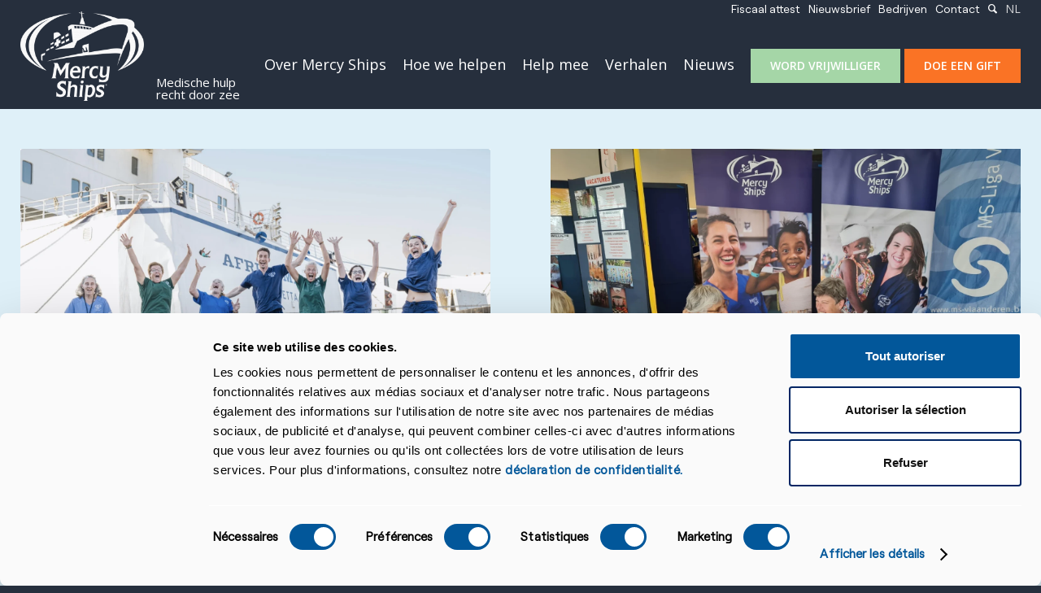

--- FILE ---
content_type: text/html; charset=UTF-8
request_url: https://mercyships.be/word-vrijwilliger/
body_size: 14204
content:
<!DOCTYPE html>
<html lang="nl-NL" prefix="og: https://ogp.me/ns#" class="html_stretched responsive av-preloader-disabled  html_header_top html_logo_left html_main_nav_header html_menu_right html_custom html_header_sticky html_header_shrinking_disabled html_header_topbar_active html_mobile_menu_tablet html_header_searchicon html_content_align_center html_header_unstick_top_disabled html_header_stretch_disabled html_minimal_header html_elegant-blog html_modern-blog html_av-submenu-hidden html_av-submenu-display-click html_av-overlay-side html_av-overlay-side-classic html_av-submenu-noclone html_entry_id_124476 av-cookies-no-cookie-consent av-default-lightbox av-no-preview html_text_menu_active av-mobile-menu-switch-default">
<head>
<meta charset="UTF-8" />


<!-- mobile setting -->
<meta name="viewport" content="width=device-width, initial-scale=1">

<!-- Scripts/CSS and wp_head hook -->
	<style>img:is([sizes="auto" i], [sizes^="auto," i]) { contain-intrinsic-size: 3000px 1500px }</style>
	<link rel="alternate" hreflang="nl" href="https://mercyships.be/word-vrijwilliger/" />
<link rel="alternate" hreflang="x-default" href="https://mercyships.be/word-vrijwilliger/" />

<!-- Search Engine Optimization door Rank Math - https://rankmath.com/ -->
<title>Word vrijwilliger | Mercy Ships</title>
<link data-rocket-prefetch href="https://consent.cookiebot.eu" rel="dns-prefetch">
<link data-rocket-prefetch href="https://consentcdn.cookiebot.eu" rel="dns-prefetch">
<link data-rocket-prefetch href="https://www.google-analytics.com" rel="dns-prefetch">
<link data-rocket-prefetch href="https://www.googletagmanager.com" rel="dns-prefetch">
<link data-rocket-prefetch href="https://static.hotjar.com" rel="dns-prefetch">
<link data-rocket-prefetch href="https://connect.facebook.net" rel="dns-prefetch">
<link data-rocket-prefetch href="https://cdn.mouseflow.com" rel="dns-prefetch">
<link data-rocket-prefetch href="https://googleads.g.doubleclick.net" rel="dns-prefetch">
<link data-rocket-prefetch href="https://script.hotjar.com" rel="dns-prefetch">
<link data-rocket-prefetch href="https://fonts.googleapis.com" rel="dns-prefetch"><link rel="preload" data-rocket-preload as="image" href="https://mercyships.be/wp-content/uploads/2025/09/Ontwerp-zonder-titel-7-min-scaled.jpg" imagesrcset="https://mercyships.be/wp-content/uploads/2025/09/Ontwerp-zonder-titel-7-min-scaled.jpg 2560w, https://mercyships.be/wp-content/uploads/2025/09/Ontwerp-zonder-titel-7-min-300x200.jpg 300w, https://mercyships.be/wp-content/uploads/2025/09/Ontwerp-zonder-titel-7-min-1030x687.jpg 1030w, https://mercyships.be/wp-content/uploads/2025/09/Ontwerp-zonder-titel-7-min-80x53.jpg 80w, https://mercyships.be/wp-content/uploads/2025/09/Ontwerp-zonder-titel-7-min-768x512.jpg 768w, https://mercyships.be/wp-content/uploads/2025/09/Ontwerp-zonder-titel-7-min-1536x1024.jpg 1536w, https://mercyships.be/wp-content/uploads/2025/09/Ontwerp-zonder-titel-7-min-2048x1366.jpg 2048w, https://mercyships.be/wp-content/uploads/2025/09/Ontwerp-zonder-titel-7-min-1500x1000.jpg 1500w, https://mercyships.be/wp-content/uploads/2025/09/Ontwerp-zonder-titel-7-min-705x470.jpg 705w" imagesizes="(max-width: 2560px) 100vw, 2560px" fetchpriority="high">
<meta name="description" content="Mercy Ships zoekt jaarlijks duizenden vrijwilligers over heel de wereld om deel uit te maken van ons uniek project. Om hulp en genezing te brengen aan de allerarmsten zijn we afhankelijk van vrijwilligers die hun tijd en expertise willen inzetten."/>
<meta name="robots" content="follow, index, max-snippet:-1, max-video-preview:-1, max-image-preview:large"/>
<link rel="canonical" href="https://mercyships.be/word-vrijwilliger/" />
<meta property="og:locale" content="nl_NL" />
<meta property="og:type" content="article" />
<meta property="og:title" content="Word vrijwilliger | Mercy Ships" />
<meta property="og:description" content="Mercy Ships zoekt jaarlijks duizenden vrijwilligers over heel de wereld om deel uit te maken van ons uniek project. Om hulp en genezing te brengen aan de allerarmsten zijn we afhankelijk van vrijwilligers die hun tijd en expertise willen inzetten." />
<meta property="og:url" content="https://mercyships.be/word-vrijwilliger/" />
<meta property="og:site_name" content="Mercy Ships" />
<meta property="article:publisher" content="https://www.facebook.com/mercyshipsbe/" />
<meta property="og:updated_time" content="2025-09-19T11:51:23+02:00" />
<meta property="og:image" content="https://mercyships.be/wp-content/uploads/2021/01/Favicon-MS-blue-transparant-L.png" />
<meta property="og:image:secure_url" content="https://mercyships.be/wp-content/uploads/2021/01/Favicon-MS-blue-transparant-L.png" />
<meta property="og:image:width" content="512" />
<meta property="og:image:height" content="512" />
<meta property="og:image:alt" content="Word vrijwilliger" />
<meta property="og:image:type" content="image/png" />
<meta name="twitter:card" content="summary_large_image" />
<meta name="twitter:title" content="Word vrijwilliger | Mercy Ships" />
<meta name="twitter:description" content="Mercy Ships zoekt jaarlijks duizenden vrijwilligers over heel de wereld om deel uit te maken van ons uniek project. Om hulp en genezing te brengen aan de allerarmsten zijn we afhankelijk van vrijwilligers die hun tijd en expertise willen inzetten." />
<meta name="twitter:site" content="@mercyshipsbe" />
<meta name="twitter:creator" content="@mercyshipsbe" />
<meta name="twitter:image" content="https://mercyships.be/wp-content/uploads/2021/01/Favicon-MS-blue-transparant-L.png" />
<meta name="twitter:label1" content="Tijd om te lezen" />
<meta name="twitter:data1" content="9 minuten" />
<!-- /Rank Math WordPress SEO plugin -->


<link rel="alternate" type="application/rss+xml" title="Mercy Ships &raquo; feed" href="https://mercyships.be/feed/" />
<link rel="alternate" type="application/rss+xml" title="Mercy Ships &raquo; reacties feed" href="https://mercyships.be/comments/feed/" />

<!-- google webfont font replacement -->

			
			<link data-minify="1" rel='stylesheet' id='ep-gutenberg_templates_css-css' href='https://mercyships.be/wp-content/cache/min/1/wp-content/plugins/enfold-platinum/assets/css/gutenberg_style.css?ver=1769005067' type='text/css' media='all' />
<link data-minify="1" rel='stylesheet' id='avia-grid-css' href='https://mercyships.be/wp-content/cache/min/1/wp-content/themes/enfold/css/grid.css?ver=1769005067' type='text/css' media='all' />
<link data-minify="1" rel='stylesheet' id='avia-base-css' href='https://mercyships.be/wp-content/cache/min/1/wp-content/themes/enfold/css/base.css?ver=1769005067' type='text/css' media='all' />
<link data-minify="1" rel='stylesheet' id='avia-layout-css' href='https://mercyships.be/wp-content/cache/min/1/wp-content/themes/enfold/css/layout.css?ver=1769005067' type='text/css' media='all' />
<link data-minify="1" rel='stylesheet' id='avia-module-audioplayer-css' href='https://mercyships.be/wp-content/cache/min/1/wp-content/themes/enfold/config-templatebuilder/avia-shortcodes/audio-player/audio-player.css?ver=1769005067' type='text/css' media='all' />
<link data-minify="1" rel='stylesheet' id='avia-module-blog-css' href='https://mercyships.be/wp-content/cache/min/1/wp-content/themes/enfold/config-templatebuilder/avia-shortcodes/blog/blog.css?ver=1769005067' type='text/css' media='all' />
<link data-minify="1" rel='stylesheet' id='avia-module-postslider-css' href='https://mercyships.be/wp-content/cache/min/1/wp-content/themes/enfold/config-templatebuilder/avia-shortcodes/postslider/postslider.css?ver=1769005067' type='text/css' media='all' />
<link data-minify="1" rel='stylesheet' id='avia-module-button-css' href='https://mercyships.be/wp-content/cache/min/1/wp-content/themes/enfold/config-templatebuilder/avia-shortcodes/buttons/buttons.css?ver=1769005067' type='text/css' media='all' />
<link data-minify="1" rel='stylesheet' id='avia-module-buttonrow-css' href='https://mercyships.be/wp-content/cache/min/1/wp-content/themes/enfold/config-templatebuilder/avia-shortcodes/buttonrow/buttonrow.css?ver=1769005067' type='text/css' media='all' />
<link data-minify="1" rel='stylesheet' id='avia-module-button-fullwidth-css' href='https://mercyships.be/wp-content/cache/min/1/wp-content/themes/enfold/config-templatebuilder/avia-shortcodes/buttons_fullwidth/buttons_fullwidth.css?ver=1769005067' type='text/css' media='all' />
<link data-minify="1" rel='stylesheet' id='avia-module-catalogue-css' href='https://mercyships.be/wp-content/cache/min/1/wp-content/themes/enfold/config-templatebuilder/avia-shortcodes/catalogue/catalogue.css?ver=1769005067' type='text/css' media='all' />
<link data-minify="1" rel='stylesheet' id='avia-module-comments-css' href='https://mercyships.be/wp-content/cache/min/1/wp-content/themes/enfold/config-templatebuilder/avia-shortcodes/comments/comments.css?ver=1769005067' type='text/css' media='all' />
<link data-minify="1" rel='stylesheet' id='avia-module-contact-css' href='https://mercyships.be/wp-content/cache/min/1/wp-content/themes/enfold/config-templatebuilder/avia-shortcodes/contact/contact.css?ver=1769005067' type='text/css' media='all' />
<link data-minify="1" rel='stylesheet' id='avia-module-slideshow-css' href='https://mercyships.be/wp-content/cache/min/1/wp-content/themes/enfold/config-templatebuilder/avia-shortcodes/slideshow/slideshow.css?ver=1769005067' type='text/css' media='all' />
<link data-minify="1" rel='stylesheet' id='avia-module-slideshow-contentpartner-css' href='https://mercyships.be/wp-content/cache/min/1/wp-content/themes/enfold/config-templatebuilder/avia-shortcodes/contentslider/contentslider.css?ver=1769005067' type='text/css' media='all' />
<link data-minify="1" rel='stylesheet' id='avia-module-countdown-css' href='https://mercyships.be/wp-content/cache/min/1/wp-content/themes/enfold/config-templatebuilder/avia-shortcodes/countdown/countdown.css?ver=1769005067' type='text/css' media='all' />
<link data-minify="1" rel='stylesheet' id='avia-module-gallery-css' href='https://mercyships.be/wp-content/cache/min/1/wp-content/themes/enfold/config-templatebuilder/avia-shortcodes/gallery/gallery.css?ver=1769005067' type='text/css' media='all' />
<link data-minify="1" rel='stylesheet' id='avia-module-gallery-hor-css' href='https://mercyships.be/wp-content/cache/min/1/wp-content/themes/enfold/config-templatebuilder/avia-shortcodes/gallery_horizontal/gallery_horizontal.css?ver=1769005067' type='text/css' media='all' />
<link data-minify="1" rel='stylesheet' id='avia-module-maps-css' href='https://mercyships.be/wp-content/cache/min/1/wp-content/themes/enfold/config-templatebuilder/avia-shortcodes/google_maps/google_maps.css?ver=1769005067' type='text/css' media='all' />
<link data-minify="1" rel='stylesheet' id='avia-module-gridrow-css' href='https://mercyships.be/wp-content/cache/min/1/wp-content/themes/enfold/config-templatebuilder/avia-shortcodes/grid_row/grid_row.css?ver=1769005067' type='text/css' media='all' />
<link data-minify="1" rel='stylesheet' id='avia-module-heading-css' href='https://mercyships.be/wp-content/cache/min/1/wp-content/themes/enfold/config-templatebuilder/avia-shortcodes/heading/heading.css?ver=1769005067' type='text/css' media='all' />
<link data-minify="1" rel='stylesheet' id='avia-module-rotator-css' href='https://mercyships.be/wp-content/cache/min/1/wp-content/themes/enfold/config-templatebuilder/avia-shortcodes/headline_rotator/headline_rotator.css?ver=1769005067' type='text/css' media='all' />
<link data-minify="1" rel='stylesheet' id='avia-module-hr-css' href='https://mercyships.be/wp-content/cache/min/1/wp-content/themes/enfold/config-templatebuilder/avia-shortcodes/hr/hr.css?ver=1769005067' type='text/css' media='all' />
<link data-minify="1" rel='stylesheet' id='avia-module-icon-css' href='https://mercyships.be/wp-content/cache/min/1/wp-content/themes/enfold/config-templatebuilder/avia-shortcodes/icon/icon.css?ver=1769005067' type='text/css' media='all' />
<link data-minify="1" rel='stylesheet' id='avia-module-iconbox-css' href='https://mercyships.be/wp-content/cache/min/1/wp-content/themes/enfold/config-templatebuilder/avia-shortcodes/iconbox/iconbox.css?ver=1769005067' type='text/css' media='all' />
<link data-minify="1" rel='stylesheet' id='avia-module-icongrid-css' href='https://mercyships.be/wp-content/cache/min/1/wp-content/themes/enfold/config-templatebuilder/avia-shortcodes/icongrid/icongrid.css?ver=1769005067' type='text/css' media='all' />
<link data-minify="1" rel='stylesheet' id='avia-module-iconlist-css' href='https://mercyships.be/wp-content/cache/min/1/wp-content/themes/enfold/config-templatebuilder/avia-shortcodes/iconlist/iconlist.css?ver=1769005067' type='text/css' media='all' />
<link data-minify="1" rel='stylesheet' id='avia-module-image-css' href='https://mercyships.be/wp-content/cache/min/1/wp-content/themes/enfold/config-templatebuilder/avia-shortcodes/image/image.css?ver=1769005067' type='text/css' media='all' />
<link data-minify="1" rel='stylesheet' id='avia-module-hotspot-css' href='https://mercyships.be/wp-content/cache/min/1/wp-content/themes/enfold/config-templatebuilder/avia-shortcodes/image_hotspots/image_hotspots.css?ver=1769005067' type='text/css' media='all' />
<link data-minify="1" rel='stylesheet' id='avia-module-magazine-css' href='https://mercyships.be/wp-content/cache/min/1/wp-content/themes/enfold/config-templatebuilder/avia-shortcodes/magazine/magazine.css?ver=1769005067' type='text/css' media='all' />
<link data-minify="1" rel='stylesheet' id='avia-module-masonry-css' href='https://mercyships.be/wp-content/cache/min/1/wp-content/themes/enfold/config-templatebuilder/avia-shortcodes/masonry_entries/masonry_entries.css?ver=1769005067' type='text/css' media='all' />
<link data-minify="1" rel='stylesheet' id='avia-siteloader-css' href='https://mercyships.be/wp-content/cache/min/1/wp-content/themes/enfold/css/avia-snippet-site-preloader.css?ver=1769005067' type='text/css' media='all' />
<link data-minify="1" rel='stylesheet' id='avia-module-menu-css' href='https://mercyships.be/wp-content/cache/min/1/wp-content/themes/enfold/config-templatebuilder/avia-shortcodes/menu/menu.css?ver=1769005067' type='text/css' media='all' />
<link data-minify="1" rel='stylesheet' id='avia-module-notification-css' href='https://mercyships.be/wp-content/cache/min/1/wp-content/themes/enfold/config-templatebuilder/avia-shortcodes/notification/notification.css?ver=1769005067' type='text/css' media='all' />
<link data-minify="1" rel='stylesheet' id='avia-module-numbers-css' href='https://mercyships.be/wp-content/cache/min/1/wp-content/themes/enfold/config-templatebuilder/avia-shortcodes/numbers/numbers.css?ver=1769005067' type='text/css' media='all' />
<link data-minify="1" rel='stylesheet' id='avia-module-portfolio-css' href='https://mercyships.be/wp-content/cache/min/1/wp-content/themes/enfold/config-templatebuilder/avia-shortcodes/portfolio/portfolio.css?ver=1769005067' type='text/css' media='all' />
<link data-minify="1" rel='stylesheet' id='avia-module-post-metadata-css' href='https://mercyships.be/wp-content/cache/min/1/wp-content/themes/enfold/config-templatebuilder/avia-shortcodes/post_metadata/post_metadata.css?ver=1769005067' type='text/css' media='all' />
<link data-minify="1" rel='stylesheet' id='avia-module-progress-bar-css' href='https://mercyships.be/wp-content/cache/min/1/wp-content/themes/enfold/config-templatebuilder/avia-shortcodes/progressbar/progressbar.css?ver=1769005067' type='text/css' media='all' />
<link data-minify="1" rel='stylesheet' id='avia-module-promobox-css' href='https://mercyships.be/wp-content/cache/min/1/wp-content/themes/enfold/config-templatebuilder/avia-shortcodes/promobox/promobox.css?ver=1769005067' type='text/css' media='all' />
<link data-minify="1" rel='stylesheet' id='avia-sc-search-css' href='https://mercyships.be/wp-content/cache/min/1/wp-content/themes/enfold/config-templatebuilder/avia-shortcodes/search/search.css?ver=1769005067' type='text/css' media='all' />
<link data-minify="1" rel='stylesheet' id='avia-module-slideshow-accordion-css' href='https://mercyships.be/wp-content/cache/min/1/wp-content/themes/enfold/config-templatebuilder/avia-shortcodes/slideshow_accordion/slideshow_accordion.css?ver=1769005067' type='text/css' media='all' />
<link data-minify="1" rel='stylesheet' id='avia-module-slideshow-feature-image-css' href='https://mercyships.be/wp-content/cache/min/1/wp-content/themes/enfold/config-templatebuilder/avia-shortcodes/slideshow_feature_image/slideshow_feature_image.css?ver=1769005067' type='text/css' media='all' />
<link data-minify="1" rel='stylesheet' id='avia-module-slideshow-fullsize-css' href='https://mercyships.be/wp-content/cache/min/1/wp-content/themes/enfold/config-templatebuilder/avia-shortcodes/slideshow_fullsize/slideshow_fullsize.css?ver=1769005067' type='text/css' media='all' />
<link data-minify="1" rel='stylesheet' id='avia-module-slideshow-fullscreen-css' href='https://mercyships.be/wp-content/cache/min/1/wp-content/themes/enfold/config-templatebuilder/avia-shortcodes/slideshow_fullscreen/slideshow_fullscreen.css?ver=1769005067' type='text/css' media='all' />
<link data-minify="1" rel='stylesheet' id='avia-module-social-css' href='https://mercyships.be/wp-content/cache/min/1/wp-content/themes/enfold/config-templatebuilder/avia-shortcodes/social_share/social_share.css?ver=1769005067' type='text/css' media='all' />
<link data-minify="1" rel='stylesheet' id='avia-module-tabsection-css' href='https://mercyships.be/wp-content/cache/min/1/wp-content/themes/enfold/config-templatebuilder/avia-shortcodes/tab_section/tab_section.css?ver=1769005067' type='text/css' media='all' />
<link data-minify="1" rel='stylesheet' id='avia-module-table-css' href='https://mercyships.be/wp-content/cache/min/1/wp-content/themes/enfold/config-templatebuilder/avia-shortcodes/table/table.css?ver=1769005067' type='text/css' media='all' />
<link data-minify="1" rel='stylesheet' id='avia-module-tabs-css' href='https://mercyships.be/wp-content/cache/min/1/wp-content/themes/enfold/config-templatebuilder/avia-shortcodes/tabs/tabs.css?ver=1769005067' type='text/css' media='all' />
<link data-minify="1" rel='stylesheet' id='avia-module-team-css' href='https://mercyships.be/wp-content/cache/min/1/wp-content/themes/enfold/config-templatebuilder/avia-shortcodes/team/team.css?ver=1769005067' type='text/css' media='all' />
<link data-minify="1" rel='stylesheet' id='avia-module-testimonials-css' href='https://mercyships.be/wp-content/cache/min/1/wp-content/themes/enfold/config-templatebuilder/avia-shortcodes/testimonials/testimonials.css?ver=1769005067' type='text/css' media='all' />
<link data-minify="1" rel='stylesheet' id='avia-module-timeline-css' href='https://mercyships.be/wp-content/cache/min/1/wp-content/themes/enfold/config-templatebuilder/avia-shortcodes/timeline/timeline.css?ver=1769005067' type='text/css' media='all' />
<link data-minify="1" rel='stylesheet' id='avia-module-toggles-css' href='https://mercyships.be/wp-content/cache/min/1/wp-content/themes/enfold/config-templatebuilder/avia-shortcodes/toggles/toggles.css?ver=1769005067' type='text/css' media='all' />
<link data-minify="1" rel='stylesheet' id='avia-module-video-css' href='https://mercyships.be/wp-content/cache/min/1/wp-content/themes/enfold/config-templatebuilder/avia-shortcodes/video/video.css?ver=1769005067' type='text/css' media='all' />
<link rel='stylesheet' id='sbi_styles-css' href='https://mercyships.be/wp-content/plugins/instagram-feed/css/sbi-styles.min.css?ver=6.10.0' type='text/css' media='all' />
<style id='wp-emoji-styles-inline-css' type='text/css'>

	img.wp-smiley, img.emoji {
		display: inline !important;
		border: none !important;
		box-shadow: none !important;
		height: 1em !important;
		width: 1em !important;
		margin: 0 0.07em !important;
		vertical-align: -0.1em !important;
		background: none !important;
		padding: 0 !important;
	}
</style>
<link rel='stylesheet' id='wp-block-library-css' href='https://mercyships.be/wp-includes/css/dist/block-library/style.min.css?ver=51bac200e592739c73848ba1fa2254dd' type='text/css' media='all' />
<style id='global-styles-inline-css' type='text/css'>
:root{--wp--preset--aspect-ratio--square: 1;--wp--preset--aspect-ratio--4-3: 4/3;--wp--preset--aspect-ratio--3-4: 3/4;--wp--preset--aspect-ratio--3-2: 3/2;--wp--preset--aspect-ratio--2-3: 2/3;--wp--preset--aspect-ratio--16-9: 16/9;--wp--preset--aspect-ratio--9-16: 9/16;--wp--preset--color--black: #000000;--wp--preset--color--cyan-bluish-gray: #abb8c3;--wp--preset--color--white: #ffffff;--wp--preset--color--pale-pink: #f78da7;--wp--preset--color--vivid-red: #cf2e2e;--wp--preset--color--luminous-vivid-orange: #ff6900;--wp--preset--color--luminous-vivid-amber: #fcb900;--wp--preset--color--light-green-cyan: #7bdcb5;--wp--preset--color--vivid-green-cyan: #00d084;--wp--preset--color--pale-cyan-blue: #8ed1fc;--wp--preset--color--vivid-cyan-blue: #0693e3;--wp--preset--color--vivid-purple: #9b51e0;--wp--preset--color--metallic-red: #b02b2c;--wp--preset--color--maximum-yellow-red: #edae44;--wp--preset--color--yellow-sun: #eeee22;--wp--preset--color--palm-leaf: #83a846;--wp--preset--color--aero: #7bb0e7;--wp--preset--color--old-lavender: #745f7e;--wp--preset--color--steel-teal: #5f8789;--wp--preset--color--raspberry-pink: #d65799;--wp--preset--color--medium-turquoise: #4ecac2;--wp--preset--gradient--vivid-cyan-blue-to-vivid-purple: linear-gradient(135deg,rgba(6,147,227,1) 0%,rgb(155,81,224) 100%);--wp--preset--gradient--light-green-cyan-to-vivid-green-cyan: linear-gradient(135deg,rgb(122,220,180) 0%,rgb(0,208,130) 100%);--wp--preset--gradient--luminous-vivid-amber-to-luminous-vivid-orange: linear-gradient(135deg,rgba(252,185,0,1) 0%,rgba(255,105,0,1) 100%);--wp--preset--gradient--luminous-vivid-orange-to-vivid-red: linear-gradient(135deg,rgba(255,105,0,1) 0%,rgb(207,46,46) 100%);--wp--preset--gradient--very-light-gray-to-cyan-bluish-gray: linear-gradient(135deg,rgb(238,238,238) 0%,rgb(169,184,195) 100%);--wp--preset--gradient--cool-to-warm-spectrum: linear-gradient(135deg,rgb(74,234,220) 0%,rgb(151,120,209) 20%,rgb(207,42,186) 40%,rgb(238,44,130) 60%,rgb(251,105,98) 80%,rgb(254,248,76) 100%);--wp--preset--gradient--blush-light-purple: linear-gradient(135deg,rgb(255,206,236) 0%,rgb(152,150,240) 100%);--wp--preset--gradient--blush-bordeaux: linear-gradient(135deg,rgb(254,205,165) 0%,rgb(254,45,45) 50%,rgb(107,0,62) 100%);--wp--preset--gradient--luminous-dusk: linear-gradient(135deg,rgb(255,203,112) 0%,rgb(199,81,192) 50%,rgb(65,88,208) 100%);--wp--preset--gradient--pale-ocean: linear-gradient(135deg,rgb(255,245,203) 0%,rgb(182,227,212) 50%,rgb(51,167,181) 100%);--wp--preset--gradient--electric-grass: linear-gradient(135deg,rgb(202,248,128) 0%,rgb(113,206,126) 100%);--wp--preset--gradient--midnight: linear-gradient(135deg,rgb(2,3,129) 0%,rgb(40,116,252) 100%);--wp--preset--font-size--small: 1rem;--wp--preset--font-size--medium: 1.125rem;--wp--preset--font-size--large: 1.75rem;--wp--preset--font-size--x-large: clamp(1.75rem, 3vw, 2.25rem);--wp--preset--spacing--20: 0.44rem;--wp--preset--spacing--30: 0.67rem;--wp--preset--spacing--40: 1rem;--wp--preset--spacing--50: 1.5rem;--wp--preset--spacing--60: 2.25rem;--wp--preset--spacing--70: 3.38rem;--wp--preset--spacing--80: 5.06rem;--wp--preset--shadow--natural: 6px 6px 9px rgba(0, 0, 0, 0.2);--wp--preset--shadow--deep: 12px 12px 50px rgba(0, 0, 0, 0.4);--wp--preset--shadow--sharp: 6px 6px 0px rgba(0, 0, 0, 0.2);--wp--preset--shadow--outlined: 6px 6px 0px -3px rgba(255, 255, 255, 1), 6px 6px rgba(0, 0, 0, 1);--wp--preset--shadow--crisp: 6px 6px 0px rgba(0, 0, 0, 1);}:root { --wp--style--global--content-size: 800px;--wp--style--global--wide-size: 1130px; }:where(body) { margin: 0; }.wp-site-blocks > .alignleft { float: left; margin-right: 2em; }.wp-site-blocks > .alignright { float: right; margin-left: 2em; }.wp-site-blocks > .aligncenter { justify-content: center; margin-left: auto; margin-right: auto; }:where(.is-layout-flex){gap: 0.5em;}:where(.is-layout-grid){gap: 0.5em;}.is-layout-flow > .alignleft{float: left;margin-inline-start: 0;margin-inline-end: 2em;}.is-layout-flow > .alignright{float: right;margin-inline-start: 2em;margin-inline-end: 0;}.is-layout-flow > .aligncenter{margin-left: auto !important;margin-right: auto !important;}.is-layout-constrained > .alignleft{float: left;margin-inline-start: 0;margin-inline-end: 2em;}.is-layout-constrained > .alignright{float: right;margin-inline-start: 2em;margin-inline-end: 0;}.is-layout-constrained > .aligncenter{margin-left: auto !important;margin-right: auto !important;}.is-layout-constrained > :where(:not(.alignleft):not(.alignright):not(.alignfull)){max-width: var(--wp--style--global--content-size);margin-left: auto !important;margin-right: auto !important;}.is-layout-constrained > .alignwide{max-width: var(--wp--style--global--wide-size);}body .is-layout-flex{display: flex;}.is-layout-flex{flex-wrap: wrap;align-items: center;}.is-layout-flex > :is(*, div){margin: 0;}body .is-layout-grid{display: grid;}.is-layout-grid > :is(*, div){margin: 0;}body{padding-top: 0px;padding-right: 0px;padding-bottom: 0px;padding-left: 0px;}a:where(:not(.wp-element-button)){text-decoration: underline;}:root :where(.wp-element-button, .wp-block-button__link){background-color: #32373c;border-width: 0;color: #fff;font-family: inherit;font-size: inherit;line-height: inherit;padding: calc(0.667em + 2px) calc(1.333em + 2px);text-decoration: none;}.has-black-color{color: var(--wp--preset--color--black) !important;}.has-cyan-bluish-gray-color{color: var(--wp--preset--color--cyan-bluish-gray) !important;}.has-white-color{color: var(--wp--preset--color--white) !important;}.has-pale-pink-color{color: var(--wp--preset--color--pale-pink) !important;}.has-vivid-red-color{color: var(--wp--preset--color--vivid-red) !important;}.has-luminous-vivid-orange-color{color: var(--wp--preset--color--luminous-vivid-orange) !important;}.has-luminous-vivid-amber-color{color: var(--wp--preset--color--luminous-vivid-amber) !important;}.has-light-green-cyan-color{color: var(--wp--preset--color--light-green-cyan) !important;}.has-vivid-green-cyan-color{color: var(--wp--preset--color--vivid-green-cyan) !important;}.has-pale-cyan-blue-color{color: var(--wp--preset--color--pale-cyan-blue) !important;}.has-vivid-cyan-blue-color{color: var(--wp--preset--color--vivid-cyan-blue) !important;}.has-vivid-purple-color{color: var(--wp--preset--color--vivid-purple) !important;}.has-metallic-red-color{color: var(--wp--preset--color--metallic-red) !important;}.has-maximum-yellow-red-color{color: var(--wp--preset--color--maximum-yellow-red) !important;}.has-yellow-sun-color{color: var(--wp--preset--color--yellow-sun) !important;}.has-palm-leaf-color{color: var(--wp--preset--color--palm-leaf) !important;}.has-aero-color{color: var(--wp--preset--color--aero) !important;}.has-old-lavender-color{color: var(--wp--preset--color--old-lavender) !important;}.has-steel-teal-color{color: var(--wp--preset--color--steel-teal) !important;}.has-raspberry-pink-color{color: var(--wp--preset--color--raspberry-pink) !important;}.has-medium-turquoise-color{color: var(--wp--preset--color--medium-turquoise) !important;}.has-black-background-color{background-color: var(--wp--preset--color--black) !important;}.has-cyan-bluish-gray-background-color{background-color: var(--wp--preset--color--cyan-bluish-gray) !important;}.has-white-background-color{background-color: var(--wp--preset--color--white) !important;}.has-pale-pink-background-color{background-color: var(--wp--preset--color--pale-pink) !important;}.has-vivid-red-background-color{background-color: var(--wp--preset--color--vivid-red) !important;}.has-luminous-vivid-orange-background-color{background-color: var(--wp--preset--color--luminous-vivid-orange) !important;}.has-luminous-vivid-amber-background-color{background-color: var(--wp--preset--color--luminous-vivid-amber) !important;}.has-light-green-cyan-background-color{background-color: var(--wp--preset--color--light-green-cyan) !important;}.has-vivid-green-cyan-background-color{background-color: var(--wp--preset--color--vivid-green-cyan) !important;}.has-pale-cyan-blue-background-color{background-color: var(--wp--preset--color--pale-cyan-blue) !important;}.has-vivid-cyan-blue-background-color{background-color: var(--wp--preset--color--vivid-cyan-blue) !important;}.has-vivid-purple-background-color{background-color: var(--wp--preset--color--vivid-purple) !important;}.has-metallic-red-background-color{background-color: var(--wp--preset--color--metallic-red) !important;}.has-maximum-yellow-red-background-color{background-color: var(--wp--preset--color--maximum-yellow-red) !important;}.has-yellow-sun-background-color{background-color: var(--wp--preset--color--yellow-sun) !important;}.has-palm-leaf-background-color{background-color: var(--wp--preset--color--palm-leaf) !important;}.has-aero-background-color{background-color: var(--wp--preset--color--aero) !important;}.has-old-lavender-background-color{background-color: var(--wp--preset--color--old-lavender) !important;}.has-steel-teal-background-color{background-color: var(--wp--preset--color--steel-teal) !important;}.has-raspberry-pink-background-color{background-color: var(--wp--preset--color--raspberry-pink) !important;}.has-medium-turquoise-background-color{background-color: var(--wp--preset--color--medium-turquoise) !important;}.has-black-border-color{border-color: var(--wp--preset--color--black) !important;}.has-cyan-bluish-gray-border-color{border-color: var(--wp--preset--color--cyan-bluish-gray) !important;}.has-white-border-color{border-color: var(--wp--preset--color--white) !important;}.has-pale-pink-border-color{border-color: var(--wp--preset--color--pale-pink) !important;}.has-vivid-red-border-color{border-color: var(--wp--preset--color--vivid-red) !important;}.has-luminous-vivid-orange-border-color{border-color: var(--wp--preset--color--luminous-vivid-orange) !important;}.has-luminous-vivid-amber-border-color{border-color: var(--wp--preset--color--luminous-vivid-amber) !important;}.has-light-green-cyan-border-color{border-color: var(--wp--preset--color--light-green-cyan) !important;}.has-vivid-green-cyan-border-color{border-color: var(--wp--preset--color--vivid-green-cyan) !important;}.has-pale-cyan-blue-border-color{border-color: var(--wp--preset--color--pale-cyan-blue) !important;}.has-vivid-cyan-blue-border-color{border-color: var(--wp--preset--color--vivid-cyan-blue) !important;}.has-vivid-purple-border-color{border-color: var(--wp--preset--color--vivid-purple) !important;}.has-metallic-red-border-color{border-color: var(--wp--preset--color--metallic-red) !important;}.has-maximum-yellow-red-border-color{border-color: var(--wp--preset--color--maximum-yellow-red) !important;}.has-yellow-sun-border-color{border-color: var(--wp--preset--color--yellow-sun) !important;}.has-palm-leaf-border-color{border-color: var(--wp--preset--color--palm-leaf) !important;}.has-aero-border-color{border-color: var(--wp--preset--color--aero) !important;}.has-old-lavender-border-color{border-color: var(--wp--preset--color--old-lavender) !important;}.has-steel-teal-border-color{border-color: var(--wp--preset--color--steel-teal) !important;}.has-raspberry-pink-border-color{border-color: var(--wp--preset--color--raspberry-pink) !important;}.has-medium-turquoise-border-color{border-color: var(--wp--preset--color--medium-turquoise) !important;}.has-vivid-cyan-blue-to-vivid-purple-gradient-background{background: var(--wp--preset--gradient--vivid-cyan-blue-to-vivid-purple) !important;}.has-light-green-cyan-to-vivid-green-cyan-gradient-background{background: var(--wp--preset--gradient--light-green-cyan-to-vivid-green-cyan) !important;}.has-luminous-vivid-amber-to-luminous-vivid-orange-gradient-background{background: var(--wp--preset--gradient--luminous-vivid-amber-to-luminous-vivid-orange) !important;}.has-luminous-vivid-orange-to-vivid-red-gradient-background{background: var(--wp--preset--gradient--luminous-vivid-orange-to-vivid-red) !important;}.has-very-light-gray-to-cyan-bluish-gray-gradient-background{background: var(--wp--preset--gradient--very-light-gray-to-cyan-bluish-gray) !important;}.has-cool-to-warm-spectrum-gradient-background{background: var(--wp--preset--gradient--cool-to-warm-spectrum) !important;}.has-blush-light-purple-gradient-background{background: var(--wp--preset--gradient--blush-light-purple) !important;}.has-blush-bordeaux-gradient-background{background: var(--wp--preset--gradient--blush-bordeaux) !important;}.has-luminous-dusk-gradient-background{background: var(--wp--preset--gradient--luminous-dusk) !important;}.has-pale-ocean-gradient-background{background: var(--wp--preset--gradient--pale-ocean) !important;}.has-electric-grass-gradient-background{background: var(--wp--preset--gradient--electric-grass) !important;}.has-midnight-gradient-background{background: var(--wp--preset--gradient--midnight) !important;}.has-small-font-size{font-size: var(--wp--preset--font-size--small) !important;}.has-medium-font-size{font-size: var(--wp--preset--font-size--medium) !important;}.has-large-font-size{font-size: var(--wp--preset--font-size--large) !important;}.has-x-large-font-size{font-size: var(--wp--preset--font-size--x-large) !important;}
:where(.wp-block-post-template.is-layout-flex){gap: 1.25em;}:where(.wp-block-post-template.is-layout-grid){gap: 1.25em;}
:where(.wp-block-columns.is-layout-flex){gap: 2em;}:where(.wp-block-columns.is-layout-grid){gap: 2em;}
:root :where(.wp-block-pullquote){font-size: 1.5em;line-height: 1.6;}
</style>
<link data-minify="1" rel='stylesheet' id='pb_animate-css' href='https://mercyships.be/wp-content/cache/min/1/wp-content/plugins/ays-popup-box/public/css/animate.css?ver=1769005067' type='text/css' media='all' />
<link data-minify="1" rel='stylesheet' id='wpcdt-public-css-css' href='https://mercyships.be/wp-content/cache/min/1/wp-content/plugins/countdown-timer-ultimate/assets/css/wpcdt-public.css?ver=1769005067' type='text/css' media='all' />
<link rel='stylesheet' id='ctf_styles-css' href='https://mercyships.be/wp-content/plugins/custom-twitter-feeds/css/ctf-styles.min.css?ver=2.3.1' type='text/css' media='all' />
<link rel='stylesheet' id='gdprc_style-css' href='https://mercyships.be/wp-content/plugins/gdpr-consent/assets/dist/css/plugin.min.css?ver=3.5.0' type='text/css' media='all' />
<link data-minify="1" rel='stylesheet' id='gdprc_gdpricons-css' href='https://mercyships.be/wp-content/cache/min/1/wp-content/plugins/gdpr-consent/assets/lib/gdpricons/css/gdpricons.min.css?ver=1769005067' type='text/css' media='all' />
<link rel='stylesheet' id='mercyships-payment-css' href='https://mercyships.be/wp-content/plugins/mercyships-payment-dev/public/css/mercyships-payment-public.css?ver=1.0.0' type='text/css' media='all' />
<link rel='stylesheet' id='msbe-ingenico-payment-plugin-css' href='https://mercyships.be/wp-content/plugins/msbe-ingenico-payment-plugin/public/css/msbe-ingenico-payment-plugin-public.css?ver=1.0.0' type='text/css' media='all' />
<link data-minify="1" rel='stylesheet' id='uaf_client_css-css' href='https://mercyships.be/wp-content/cache/min/1/wp-content/uploads/useanyfont/uaf.css?ver=1769005067' type='text/css' media='all' />
<link rel='stylesheet' id='wpml-legacy-vertical-list-0-css' href='https://mercyships.be/wp-content/plugins/sitepress-multilingual-cms/templates/language-switchers/legacy-list-vertical/style.min.css?ver=1' type='text/css' media='all' />
<style id='wpml-legacy-vertical-list-0-inline-css' type='text/css'>
.wpml-ls-statics-shortcode_actions{background-color:#eeeeee;}.wpml-ls-statics-shortcode_actions, .wpml-ls-statics-shortcode_actions .wpml-ls-sub-menu, .wpml-ls-statics-shortcode_actions a {border-color:#cdcdcd;}.wpml-ls-statics-shortcode_actions a, .wpml-ls-statics-shortcode_actions .wpml-ls-sub-menu a, .wpml-ls-statics-shortcode_actions .wpml-ls-sub-menu a:link, .wpml-ls-statics-shortcode_actions li:not(.wpml-ls-current-language) .wpml-ls-link, .wpml-ls-statics-shortcode_actions li:not(.wpml-ls-current-language) .wpml-ls-link:link {color:#444444;background-color:#ffffff;}.wpml-ls-statics-shortcode_actions .wpml-ls-sub-menu a:hover,.wpml-ls-statics-shortcode_actions .wpml-ls-sub-menu a:focus, .wpml-ls-statics-shortcode_actions .wpml-ls-sub-menu a:link:hover, .wpml-ls-statics-shortcode_actions .wpml-ls-sub-menu a:link:focus {color:#000000;background-color:#eeeeee;}.wpml-ls-statics-shortcode_actions .wpml-ls-current-language > a {color:#444444;background-color:#ffffff;}.wpml-ls-statics-shortcode_actions .wpml-ls-current-language:hover>a, .wpml-ls-statics-shortcode_actions .wpml-ls-current-language>a:focus {color:#000000;background-color:#eeeeee;}
</style>
<link rel='stylesheet' id='wpml-menu-item-0-css' href='https://mercyships.be/wp-content/plugins/sitepress-multilingual-cms/templates/language-switchers/menu-item/style.min.css?ver=1' type='text/css' media='all' />
<link data-minify="1" rel='stylesheet' id='av_templates_css-css' href='https://mercyships.be/wp-content/cache/min/1/wp-content/plugins/enfold-platinum/assets/css/avia_templates.css?ver=1769005067' type='text/css' media='all' />
<link rel='stylesheet' id='ep_repeaters_css-css' href='https://mercyships.be/wp-content/plugins/enfold-platinum/assets/css/repeaters.css?ver=1.3.5' type='text/css' media='all' />
<link data-minify="1" rel='stylesheet' id='sowmedia-posttemplates-css' href='https://mercyships.be/wp-content/cache/min/1/wp-content/plugins/enfold-platinum/assets/css/ept-styles.css?ver=1769005067' type='text/css' media='all' />
<link data-minify="1" rel='stylesheet' id='avia-scs-css' href='https://mercyships.be/wp-content/cache/min/1/wp-content/themes/enfold/css/shortcodes.css?ver=1769005067' type='text/css' media='all' />
<link data-minify="1" rel='stylesheet' id='avia-popup-css-css' href='https://mercyships.be/wp-content/cache/min/1/wp-content/themes/enfold/js/aviapopup/magnific-popup.css?ver=1769005067' type='text/css' media='screen' />
<link data-minify="1" rel='stylesheet' id='avia-lightbox-css' href='https://mercyships.be/wp-content/cache/min/1/wp-content/themes/enfold/css/avia-snippet-lightbox.css?ver=1769005067' type='text/css' media='screen' />
<link data-minify="1" rel='stylesheet' id='avia-widget-css-css' href='https://mercyships.be/wp-content/cache/min/1/wp-content/themes/enfold/css/avia-snippet-widget.css?ver=1769005067' type='text/css' media='screen' />
<link rel='stylesheet' id='mediaelement-css' href='https://mercyships.be/wp-includes/js/mediaelement/mediaelementplayer-legacy.min.css?ver=4.2.17' type='text/css' media='all' />
<link rel='stylesheet' id='wp-mediaelement-css' href='https://mercyships.be/wp-includes/js/mediaelement/wp-mediaelement.min.css?ver=51bac200e592739c73848ba1fa2254dd' type='text/css' media='all' />
<link data-minify="1" rel='stylesheet' id='avia-dynamic-css' href='https://mercyships.be/wp-content/cache/min/1/wp-content/uploads/dynamic_avia/design.css?ver=1769005067' type='text/css' media='all' />
<link data-minify="1" rel='stylesheet' id='avia-custom-css' href='https://mercyships.be/wp-content/cache/min/1/wp-content/themes/enfold/css/custom.css?ver=1769005067' type='text/css' media='all' />
<link rel='stylesheet' id='avia-style-css' href='https://mercyships.be/wp-content/themes/enfold-child/style.css?ver=5.0.1' type='text/css' media='all' />
<link data-minify="1" rel='stylesheet' id='enfold-plus-styles-css' href='https://mercyships.be/wp-content/cache/min/1/wp-content/plugins/enfold-platinum/ep_shortcodes/assets/css/enfold-plus.min.css?ver=1769005067' type='text/css' media='all' />
<link data-minify="1" rel='stylesheet' id='avia-wpml-css' href='https://mercyships.be/wp-content/cache/min/1/wp-content/themes/enfold/config-wpml/wpml-mod.css?ver=1769005067' type='text/css' media='all' />
<link data-minify="1" rel='stylesheet' id='avia-gravity-css' href='https://mercyships.be/wp-content/cache/min/1/wp-content/themes/enfold/config-gravityforms/gravity-mod.css?ver=1769005067' type='text/css' media='screen' />
<link data-minify="1" rel='stylesheet' id='avia-single-post-124476-css' href='https://mercyships.be/wp-content/cache/min/1/wp-content/uploads/avia_posts_css/post-124476.css?ver=1769005662' type='text/css' media='all' />
<link data-minify="1" rel='stylesheet' id='less-style-css' href='https://mercyships.be/wp-content/cache/min/1/wp-content/uploads/lessify-cache/less-style.css?ver=1769005067' type='text/css' media='all' />
<script type="text/javascript" src="https://mercyships.be/wp-includes/js/jquery/jquery.min.js?ver=3.7.1" id="jquery-core-js"></script>










<link rel="https://api.w.org/" href="https://mercyships.be/wp-json/" /><link rel="alternate" title="JSON" type="application/json" href="https://mercyships.be/wp-json/wp/v2/pages/124476" />
<link rel='shortlink' href='https://mercyships.be/?p=124476' />
<link rel="alternate" title="oEmbed (JSON)" type="application/json+oembed" href="https://mercyships.be/wp-json/oembed/1.0/embed?url=https%3A%2F%2Fmercyships.be%2Fword-vrijwilliger%2F" />
<link rel="alternate" title="oEmbed (XML)" type="text/xml+oembed" href="https://mercyships.be/wp-json/oembed/1.0/embed?url=https%3A%2F%2Fmercyships.be%2Fword-vrijwilliger%2F&#038;format=xml" />
<meta name="generator" content="WPML ver:4.8.6 stt:38,4;" />
<style id='gdprc_classes' type='text/css'>body .hide-on-consent-{display: none !important;}body .show-on-consent-{display: inherit !important;}body .flex-on-consent-{display: flex !important;}body .block-on-consent-{display: block !important;}body .inline-on-consent-{display: inline !important;}</style><style>
	.fb_dialog {z-index: 99999 !important;}
	
	.fb-customerchat.fb_invisible_flow.fb_iframe_widget 
    {
        z-index: 99998 !important;
    }
</style>    <meta name="facebook-domain-verification" content="8dlc7glqpqfg1fbjclphdbxkj388v3" />
  <link rel="profile" href="http://gmpg.org/xfn/11" />
<link rel="alternate" type="application/rss+xml" title="Mercy Ships RSS2 Feed" href="https://mercyships.be/feed/" />
<link rel="pingback" href="https://mercyships.be/xmlrpc.php" />

<style type='text/css' media='screen'>
 #top #header_main > .container, #top #header_main > .container .main_menu  .av-main-nav > li > a, #top #header_main #menu-item-shop .cart_dropdown_link{ height:105px; line-height: 105px; }
 .html_top_nav_header .av-logo-container{ height:105px;  }
 .html_header_top.html_header_sticky #top #wrap_all #main{ padding-top:133px; } 
</style>
<!--[if lt IE 9]><script src="https://mercyships.be/wp-content/themes/enfold/js/html5shiv.js"></script><![endif]-->
<link rel="icon" href="https://mercyships.be/wp-content/uploads/2017/08/Favicon-MS-blue-transparant-L.png" type="image/png">
<!-- Google Tag Manager -->
<script>(function(w,d,s,l,i){w[l]=w[l]||[];w[l].push({'gtm.start':
new Date().getTime(),event:'gtm.js'});var f=d.getElementsByTagName(s)[0],
j=d.createElement(s),dl=l!='dataLayer'?'&l='+l:'';j.async=true;j.src=
'https://www.googletagmanager.com/gtm.js?id='+i+dl;f.parentNode.insertBefore(j,f);
})(window,document,'script','dataLayer','GTM-55WHN4K');</script>
<!-- End Google Tag Manager -->
<!-- To speed up the rendering and to display the site as fast as possible to the user we include some styles and scripts for above the fold content inline -->
<link rel="icon" href="https://mercyships.be/wp-content/uploads/2017/08/cropped-Favicon-MS-blue-transparant-L-32x32.png" sizes="32x32" />
<link rel="icon" href="https://mercyships.be/wp-content/uploads/2017/08/cropped-Favicon-MS-blue-transparant-L-192x192.png" sizes="192x192" />
<link rel="apple-touch-icon" href="https://mercyships.be/wp-content/uploads/2017/08/cropped-Favicon-MS-blue-transparant-L-180x180.png" />
<meta name="msapplication-TileImage" content="https://mercyships.be/wp-content/uploads/2017/08/cropped-Favicon-MS-blue-transparant-L-270x270.png" />
		<style type="text/css" id="wp-custom-css">
			.special_amp{
	color: #212f5a !important;
}
input, textarea, select {
    font-family: 'Roobert Medium', sans-serif;
    font-size: 20px;
}

.popup-verdubbellaar.ays-pb-modal_2 {
    max-height: 100% !important;
		width: 60% !important;
		height: 600px !important;
		padding: 0 !important;
}

.popup-verdubbellaar .ays_content_box {
	width: 60%;
	text-align: left;
}

.popup-verdubbellaar p {
	margin: 0;
}


.popup-verdubbellaar .popup-header {
    margin: 0;
    color: #032560 !important;
    font-family: 'roobert';
    text-transform: uppercase;
    font-weight: 600;
		font-size: 45px;
}

.popup-verdubbellaar .popup-header-sub {
    color: #032560 !important;
    font-family: 'roobert';
    text-transform: uppercase;
    font-weight: 600;
		font-size: 34px;
		margin-bottom: 30px;
		display: flex;
		flex-wrap: wrap;
		gap: 15px;
}

.popup-verdubbellaar .popup-header-sub p {
    margin: 0;
    color: #032560 !important;
    font-family: 'roobert';
    text-transform: uppercase;
    font-weight: 600;
}

.popup-verdubbellaar .popup-header-sub-orange {
    color: #fa7325;
    font-family: 'roobert';
    text-transform: uppercase;
		position: relative;
}

.popup-verdubbellaar .popup-header-sub-orange:before {
    content: '';
    background: url('https://mercyships.be/wp-content/uploads/2025/11/line.svg');
	background-repeat: none;
	height: 20px;
	width: 100%;
	position: absolute;
	bottom: -15px;
	background-repeat: no-repeat;
	background-size: cover;
}

.popup-verdubbellaar div {
	  font-family: 'roobert';
}

.popup-verdubbellaar .popup-button {
	background: #fa7325;
	color: white;
	font-family: 'roobert';
	text-transform: uppercase;
	font-weight: 600;
	padding: 15px 30px;
	text-decoration: none;
	border-radius: 50px;
	margin-top: 15px;
	display: inline-block;
}

@media only screen and (max-width: 768px) {
	.popup-verdubbellaar.ays-pb-modal_2 {
		width: 100% !important;
		height: 100% !important;
	}
.popup-verdubbellaar.ays-pb-modal_2.ays-pb-bg-styles_2:not(.ays_winxp_window, .ays_template_window) {
    background-image: url('https://mercyships.be/wp-content/uploads/2025/11/mobiel-popup.png') !important;
	        background-size: cover !important;
        background-position: top !important;
	    display: flex !important;
    align-items: end;
	padding: 0;
}
	.popup-verdubbellaar .ays_content_box {
		background: white;
		width: 100%;
		padding: 20px 20px 40px 20px !important;
	}
	.popup-verdubbellaar .popup-header {
		font-size: 38px;
	}
	.popup-verdubbellaar .popup-header-sub {
		font-size: 24px;
	}
}

.newsletter-container {
	background-size: contain;
}

.newsletter-container .av-flex-placeholder {
	display: none !important;
}

.newsletter-container .entry-content-wrapper {
	background: white;
	border-radius: 20px;
	box-shadow: 0 4px 24px rgba(60, 70, 100, 0.15);
}

.newsletter-container .gform_button {
	background: #fa7325 !important;
	border-radius: 30px !important;
}

#top .newsletter-container .gform_button:after {
	font-family: entypo-fontello !important;
		background: #fa7325 !important;
}

#top .newsletter-container input {
	border: 2px solid #e5edf4 !important;
    box-shadow: none;
}

@media only screen and (max-width: 768px) { 
	.newsletter-container .newsletter-image {
	border-radius: 20px 20px 0 0;
		background-size: cover;
	}
	
	.newsletter-container .newsletter-content {
		padding: 20px;
		margin: 0 !important;
	}
}		</style>
		<style type='text/css'>
@font-face {font-family: 'entypo-fontello'; font-weight: normal; font-style: normal; font-display: auto;
src: url('https://mercyships.be/wp-content/themes/enfold/config-templatebuilder/avia-template-builder/assets/fonts/entypo-fontello.woff2') format('woff2'),
url('https://mercyships.be/wp-content/themes/enfold/config-templatebuilder/avia-template-builder/assets/fonts/entypo-fontello.woff') format('woff'),
url('https://mercyships.be/wp-content/themes/enfold/config-templatebuilder/avia-template-builder/assets/fonts/entypo-fontello.ttf') format('truetype'),
url('https://mercyships.be/wp-content/themes/enfold/config-templatebuilder/avia-template-builder/assets/fonts/entypo-fontello.svg#entypo-fontello') format('svg'),
url('https://mercyships.be/wp-content/themes/enfold/config-templatebuilder/avia-template-builder/assets/fonts/entypo-fontello.eot'),
url('https://mercyships.be/wp-content/themes/enfold/config-templatebuilder/avia-template-builder/assets/fonts/entypo-fontello.eot?#iefix') format('embedded-opentype');
} #top .avia-font-entypo-fontello, body .avia-font-entypo-fontello, html body [data-av_iconfont='entypo-fontello']:before{ font-family: 'entypo-fontello'; }

@font-face {font-family: 'fontello'; font-weight: normal; font-style: normal; font-display: auto;
src: url('https://mercyships.be/wp-content/uploads/avia_fonts/fontello/fontello.woff2') format('woff2'),
url('https://mercyships.be/wp-content/uploads/avia_fonts/fontello/fontello.woff') format('woff'),
url('https://mercyships.be/wp-content/uploads/avia_fonts/fontello/fontello.ttf') format('truetype'),
url('https://mercyships.be/wp-content/uploads/avia_fonts/fontello/fontello.svg#fontello') format('svg'),
url('https://mercyships.be/wp-content/uploads/avia_fonts/fontello/fontello.eot'),
url('https://mercyships.be/wp-content/uploads/avia_fonts/fontello/fontello.eot?#iefix') format('embedded-opentype');
} #top .avia-font-fontello, body .avia-font-fontello, html body [data-av_iconfont='fontello']:before{ font-family: 'fontello'; }
</style>

<!--
Debugging Info for Theme support: 

Theme: Enfold
Version: 5.0.1
Installed: enfold
AviaFramework Version: 5.0
AviaBuilder Version: 4.8
aviaElementManager Version: 1.0.1
- - - - - - - - - - -
ChildTheme: Design
ChildTheme Version: 0.1.0
ChildTheme Installed: enfold

ML:512-PU:78-PLA:35
WP:6.8.3
Compress: CSS:disabled - JS:disabled
Updates: enabled - token has changed and not verified
PLAu:34
--><noscript><style id="rocket-lazyload-nojs-css">.rll-youtube-player, [data-lazy-src]{display:none !important;}</style></noscript>
<meta name="generator" content="WP Rocket 3.20.2" data-wpr-features="wpr_defer_js wpr_minify_concatenate_js wpr_lazyload_images wpr_lazyload_iframes wpr_preconnect_external_domains wpr_oci wpr_minify_css wpr_cdn wpr_desktop" /></head>

<body id="top" class="wp-singular page-template-default page page-id-124476 wp-theme-enfold wp-child-theme-enfold-child stretched rtl_columns av-curtain-numeric open_sans  avia-responsive-images-support" itemscope="itemscope" itemtype="https://schema.org/WebPage" >

	<!-- Google Tag Manager (noscript) -->
<noscript><iframe src="https://www.googletagmanager.com/ns.html?id=GTM-55WHN4K"
height="0" width="0" style="display:none;visibility:hidden"></iframe></noscript>
<!-- End Google Tag Manager (noscript) -->
	<div id='wrap_all'>

	
<header id='header' class='all_colors header_color dark_bg_color  av_header_top av_logo_left av_main_nav_header av_menu_right av_custom av_header_sticky av_header_shrinking_disabled av_header_stretch_disabled av_mobile_menu_tablet av_header_searchicon av_header_unstick_top_disabled av_minimal_header av_bottom_nav_disabled  av_header_border_disabled'  role="banner" itemscope="itemscope" itemtype="https://schema.org/WPHeader" >

		<div id='header_meta' class='container_wrap container_wrap_meta  av_secondary_right av_extra_header_active av_entry_id_124476'>

			      <div class='container'>
			      <nav class='sub_menu'  role="navigation" itemscope="itemscope" itemtype="https://schema.org/SiteNavigationElement" ><ul role="menu" class="menu" id="avia2-menu"><li role="menuitem" id="menu-item-152722" class="menu-item menu-item-type-post_type menu-item-object-page menu-item-152722"><a href="https://mercyships.be/fiscaal-attest/">Fiscaal attest</a></li>
<li role="menuitem" id="menu-item-136502" class="menu-item menu-item-type-post_type menu-item-object-page menu-item-136502"><a href="https://mercyships.be/nieuwsbrief/">Nieuwsbrief</a></li>
<li role="menuitem" id="menu-item-139021" class="menu-item menu-item-type-post_type menu-item-object-page menu-item-139021"><a href="https://mercyships.be/goed-doel-steunen-als-bedrijf/">Bedrijven</a></li>
<li role="menuitem" id="menu-item-101762" class="menu-item menu-item-type-post_type menu-item-object-page menu-item-101762"><a href="https://mercyships.be/contact/">Contact</a></li>
<li role="menuitem" id="menu-item-wpml-ls-7-nl" class="menu-item-language menu-item-language-current menu-item wpml-ls-slot-7 wpml-ls-item wpml-ls-item-nl wpml-ls-current-language wpml-ls-menu-item wpml-ls-first-item wpml-ls-last-item menu-item-type-wpml_ls_menu_item menu-item-object-wpml_ls_menu_item menu-item-wpml-ls-7-nl"><a href="https://mercyships.be/word-vrijwilliger/" role="menuitem"><span class="wpml-ls-native" lang="nl">NL</span></a></li>
</ul><ul class='avia_wpml_language_switch avia_wpml_language_switch_extra'><li class='language_nl avia_current_lang'><a href='https://mercyships.be/word-vrijwilliger/'>	<span class='language_flag'><img title='NL' src="data:image/svg+xml,%3Csvg%20xmlns='http://www.w3.org/2000/svg'%20viewBox='0%200%200%200'%3E%3C/svg%3E" alt='NL' data-lazy-src="https://mercyships.be/wp-content/plugins/sitepress-multilingual-cms/res/flags/nl.png" /><noscript><img title='NL' src='https://mercyships.be/wp-content/plugins/sitepress-multilingual-cms/res/flags/nl.png' alt='NL' /></noscript></span>	<span class='language_native'>NL</span>	<span class='language_translated'>NL</span>	<span class='language_code'>nl</span></a></li><li class='language_fr '><a href='https://mercyships.be/fr/'>	<span class='language_flag'><img title='FR' src="data:image/svg+xml,%3Csvg%20xmlns='http://www.w3.org/2000/svg'%20viewBox='0%200%200%200'%3E%3C/svg%3E" alt='FR' data-lazy-src="https://mercyships.be/wp-content/plugins/sitepress-multilingual-cms/res/flags/fr.png" /><noscript><img title='FR' src='https://mercyships.be/wp-content/plugins/sitepress-multilingual-cms/res/flags/fr.png' alt='FR' /></noscript></span>	<span class='language_native'>FR</span>	<span class='language_translated'>FR</span>	<span class='language_code'>fr</span></a></li></ul></nav>			      </div>
		</div>

		<div  id='header_main' class='container_wrap container_wrap_logo'>

        <div class='container av-logo-container'><div class='inner-container'><span class='logo avia-standard-logo'><a href='https://mercyships.be/' class=''><img src="https://mercyships.be/wp-content/uploads/2020/06/Mercyships-Logo-blank.png" srcset="https://mercyships.be/wp-content/uploads/2020/06/Mercyships-Logo-blank.png 247w, https://mercyships.be/wp-content/uploads/2020/06/Mercyships-Logo-blank-80x58.png 80w" sizes="(max-width: 247px) 100vw, 247px" height="100" width="300" alt='Mercy Ships' title='' /></a></span><nav class='main_menu' data-selectname='Selecteer een pagina'  role="navigation" itemscope="itemscope" itemtype="https://schema.org/SiteNavigationElement" ><div class="avia-menu av-main-nav-wrap"><ul role="menu" class="menu av-main-nav" id="avia-menu"><li role="menuitem" id="menu-item-107587" class="menu-item menu-item-type-post_type menu-item-object-page menu-item-top-level menu-item-top-level-1"><a href="https://mercyships.be/over-mercy-ships/" itemprop="url" tabindex="0"><span class="avia-bullet"></span><span class="avia-menu-text">Over Mercy Ships</span><span class="avia-menu-fx"><span class="avia-arrow-wrap"><span class="avia-arrow"></span></span></span></a></li>
<li role="menuitem" id="menu-item-698" class="navigation__item menu-item menu-item-type-post_type menu-item-object-page menu-item-mega-parent  menu-item-top-level menu-item-top-level-2"><a href="https://mercyships.be/hoe-we-helpen/" itemprop="url" tabindex="0"><span class="avia-bullet"></span><span class="avia-menu-text">Hoe we helpen</span><span class="avia-menu-fx"><span class="avia-arrow-wrap"><span class="avia-arrow"></span></span></span></a></li>
<li role="menuitem" id="menu-item-1124" class="navigation__item menu-item menu-item-type-post_type menu-item-object-page menu-item-top-level menu-item-top-level-3"><a href="https://mercyships.be/steun-mercy-ships/" itemprop="url" tabindex="0"><span class="avia-bullet"></span><span class="avia-menu-text">Help mee</span><span class="avia-menu-fx"><span class="avia-arrow-wrap"><span class="avia-arrow"></span></span></span></a></li>
<li role="menuitem" id="menu-item-1402" class="menu-item menu-item-type-post_type menu-item-object-page menu-item-top-level menu-item-top-level-4"><a href="https://mercyships.be/verhalen/" itemprop="url" tabindex="0"><span class="avia-bullet"></span><span class="avia-menu-text">Verhalen</span><span class="avia-menu-fx"><span class="avia-arrow-wrap"><span class="avia-arrow"></span></span></span></a></li>
<li role="menuitem" id="menu-item-7481" class="menu-item menu-item-type-post_type menu-item-object-page menu-item-top-level menu-item-top-level-5"><a href="https://mercyships.be/blog/" itemprop="url" tabindex="0"><span class="avia-bullet"></span><span class="avia-menu-text">Nieuws</span><span class="avia-menu-fx"><span class="avia-arrow-wrap"><span class="avia-arrow"></span></span></span></a></li>
<li role="menuitem" id="menu-item-124625" class="word-vrijwilliger-knop menu-item menu-item-type-custom menu-item-object-custom current-menu-item av-menu-button av-menu-button-colored menu-item-top-level menu-item-top-level-6"><a href="https://mercyships.be/word-vrijwilliger/" itemprop="url" tabindex="0"><span class="avia-bullet"></span><span class="avia-menu-text">Word vrijwilliger</span><span class="avia-menu-fx"><span class="avia-arrow-wrap"><span class="avia-arrow"></span></span></span></a></li>
<li role="menuitem" id="menu-item-101551" class="doe-een-gift-knop menu-item menu-item-type-custom menu-item-object-custom av-menu-button av-menu-button-colored menu-item-top-level menu-item-top-level-7"><a href="https://mercyships.koalect.com/nl-NL/p/mercy-ships-online-giften-website" itemprop="url" tabindex="0"><span class="avia-bullet"></span><span class="avia-menu-text">Doe een gift</span><span class="avia-menu-fx"><span class="avia-arrow-wrap"><span class="avia-arrow"></span></span></span></a></li>
<li id="menu-item-search" class="noMobile menu-item menu-item-search-dropdown menu-item-avia-special" role="menuitem"><a aria-label="Zoek" href="?s=" rel="nofollow" data-avia-search-tooltip="

&lt;form role=&quot;search&quot; action=&quot;https://mercyships.be/&quot; id=&quot;searchform&quot; method=&quot;get&quot; class=&quot;&quot;&gt;
	&lt;div&gt;
		&lt;input type=&quot;submit&quot; value=&quot;&quot; id=&quot;searchsubmit&quot; class=&quot;button avia-font-entypo-fontello&quot; /&gt;
		&lt;input type=&quot;text&quot; id=&quot;s&quot; name=&quot;s&quot; value=&quot;&quot; placeholder=&#039;Zoek&#039; /&gt;
			&lt;/div&gt;
&lt;/form&gt;
" aria-hidden='false' data-av_icon='' data-av_iconfont='entypo-fontello'><span class="avia_hidden_link_text">Zoek</span></a></li><li class="av-burger-menu-main menu-item-avia-special ">
	        			<a href="#" aria-label="Menu" aria-hidden="false">
							<span class="av-hamburger av-hamburger--spin av-js-hamburger">
								<span class="av-hamburger-box">
						          <span class="av-hamburger-inner"></span>
						          <strong>Menu</strong>
								</span>
							</span>
							<span class="avia_hidden_link_text">Menu</span>
						</a>
	        		   </li></ul></div></nav></div> </div> 
		<!-- end container_wrap-->
		</div>
		<div class='header_bg'></div>

<!-- end header -->
</header>

	<div id='main' class='all_colors' data-scroll-offset='103'>

	<div id='av_section_1'  class='avia-section av-1rqqmfng-8ad907b65f5ddb1b5fcf8e74c15470da alternate_color avia-section-default avia-no-border-styling  avia-builder-el-0  avia-builder-el-no-sibling  ms-vertical-cards avia-bg-style-scroll container_wrap fullsize'  ><div class='container av-section-cont-open' ><main  role="main" itemprop="mainContentOfPage"  class='template-page content  av-content-full alpha units'><div class='post-entry post-entry-type-page post-entry-124476'><div class='entry-content-wrapper clearfix'>
<div class='flex_column av-1mjvhngc-985dcc36f3ccb736a3f78a6e3aa71f70 av_one_half  avia-builder-el-1  el_before_av_one_half  avia-builder-el-first  ms-card-image first flex_column_div av-zero-column-padding avia-link-column av-column-link avia-link-column-hover '    data-link-column-url="https://mercyships.be/vrijwilliger-worden/"   ><a class="av-screen-reader-only" href=https://mercyships.be/vrijwilliger-worden/ >Volg een handmatig toegevoegde link</a><div  class='avia-image-container av-1gzqv83g-812231afeacc7c133877e60a4ffae5df av-styling- avia-align-center  avia-builder-el-2  el_before_av_heading  avia-builder-el-first '   itemprop="image" itemscope="itemscope" itemtype="https://schema.org/ImageObject" ><div class="avia-image-container-inner"><div class="avia-image-overlay-wrap"><a href="https://mercyships.be/vrijwilliger-worden/" class='avia_image' ><img fetchpriority="high" decoding="async" class='wp-image-158001 avia-img-lazy-loading-not-158001 avia_image ' src="https://mercyships.be/wp-content/uploads/2025/06/image00001-min-scaled.jpeg" alt='Word vrijwilliger aan boord bij Mercy Ships' title=''  height="1707" width="2560"  itemprop="thumbnailUrl" srcset="https://mercyships.be/wp-content/uploads/2025/06/image00001-min-scaled.jpeg 2560w, https://mercyships.be/wp-content/uploads/2025/06/image00001-min-300x200.jpeg 300w, https://mercyships.be/wp-content/uploads/2025/06/image00001-min-1030x687.jpeg 1030w, https://mercyships.be/wp-content/uploads/2025/06/image00001-min-80x53.jpeg 80w, https://mercyships.be/wp-content/uploads/2025/06/image00001-min-768x512.jpeg 768w, https://mercyships.be/wp-content/uploads/2025/06/image00001-min-1536x1024.jpeg 1536w, https://mercyships.be/wp-content/uploads/2025/06/image00001-min-2048x1365.jpeg 2048w, https://mercyships.be/wp-content/uploads/2025/06/image00001-min-1500x1000.jpeg 1500w, https://mercyships.be/wp-content/uploads/2025/06/image00001-min-705x470.jpeg 705w" sizes="(max-width: 2560px) 100vw, 2560px" /></a></div></div></div>
<div  class='av-special-heading av-kq0qlw79-ee81a4f7db7d0f6bf0b33c926735669e av-special-heading-h3 blockquote modern-quote  avia-builder-el-3  el_after_av_image  el_before_av_textblock  av-linked-heading'><h3 class='av-special-heading-tag'  itemprop="headline"  ><a class="av-heading-link" href="https://mercyships.be/vrijwilliger-worden/">Word vrijwilliger aan boord</a></h3><div class="special-heading-border"><div class="special-heading-inner-border"></div></div></div>
<section  class='av_textblock_section av-1af90lh8-325333be5d1a0a27fd19c5de750403ce'  itemscope="itemscope" itemtype="https://schema.org/CreativeWork" ><div class='avia_textblock'  itemprop="text" ><p>Kom mee aan boord van ons ziekenhuisschip en maak een blijvende impact in het leven van mensen in extreme armoede.</p>
</div></section>
<div  class='avia-button-wrap av-188t5n98-b85ed59bc522c439bbcfa54d95344fc0-wrap avia-button-left  avia-builder-el-5  el_after_av_textblock  avia-builder-el-last ' ><a href='https://mercyships.be/vrijwilliger-worden/'  class='avia-button av-188t5n98-b85ed59bc522c439bbcfa54d95344fc0 avia-icon_select-no avia-size-small avia-position-left avia-color-theme-color' ><span class='avia_iconbox_title' >Lees verder</span></a></div></div><div class='flex_column av-14oo7470-27a7363a813b6f7f626c59eaaf92f94d av_one_half  avia-builder-el-6  el_after_av_one_half  avia-builder-el-last  ms-card-image flex_column_div av-zero-column-padding avia-link-column av-column-link avia-link-column-hover '    data-link-column-url="https://mercyships.be/vrijwilliger-worden/vrijwilligerswerk-belgie/"   ><a class="av-screen-reader-only" href=https://mercyships.be/vrijwilliger-worden/vrijwilligerswerk-belgie/ >Volg een handmatig toegevoegde link</a><div  class='avia-image-container av-wsofk70-9858747ff7b392857c7925946088f303 av-styling- avia-align-center  avia-builder-el-7  el_before_av_heading  avia-builder-el-first '   itemprop="image" itemscope="itemscope" itemtype="https://schema.org/ImageObject" ><div class="avia-image-container-inner"><div class="avia-image-overlay-wrap"><img fetchpriority="high" decoding="async" class='wp-image-158807 avia-img-lazy-loading-not-158807 avia_image ' src="https://mercyships.be/wp-content/uploads/2025/09/Ontwerp-zonder-titel-7-min-scaled.jpg" alt='Vrijwilligerswerk Mercy Ships in België' title='Vrijwilligerswerk Mercy Ships in België'  height="1707" width="2560"  itemprop="thumbnailUrl" srcset="https://mercyships.be/wp-content/uploads/2025/09/Ontwerp-zonder-titel-7-min-scaled.jpg 2560w, https://mercyships.be/wp-content/uploads/2025/09/Ontwerp-zonder-titel-7-min-300x200.jpg 300w, https://mercyships.be/wp-content/uploads/2025/09/Ontwerp-zonder-titel-7-min-1030x687.jpg 1030w, https://mercyships.be/wp-content/uploads/2025/09/Ontwerp-zonder-titel-7-min-80x53.jpg 80w, https://mercyships.be/wp-content/uploads/2025/09/Ontwerp-zonder-titel-7-min-768x512.jpg 768w, https://mercyships.be/wp-content/uploads/2025/09/Ontwerp-zonder-titel-7-min-1536x1024.jpg 1536w, https://mercyships.be/wp-content/uploads/2025/09/Ontwerp-zonder-titel-7-min-2048x1366.jpg 2048w, https://mercyships.be/wp-content/uploads/2025/09/Ontwerp-zonder-titel-7-min-1500x1000.jpg 1500w, https://mercyships.be/wp-content/uploads/2025/09/Ontwerp-zonder-titel-7-min-705x470.jpg 705w" sizes="(max-width: 2560px) 100vw, 2560px" /></div></div></div>
<div  class='av-special-heading av-kq0qm8ko-0df9b7fdc073997099c3f31d1f3339ed av-special-heading-h3 blockquote modern-quote  avia-builder-el-8  el_after_av_image  el_before_av_textblock '><h3 class='av-special-heading-tag'  itemprop="headline"  >Word vrijwilliger in België</h3><div class="special-heading-border"><div class="special-heading-inner-border"></div></div></div>
<section  class='av_textblock_section av-v3zeq2k-268276f01c6ef8a282c0e0f6e4ad2385'  itemscope="itemscope" itemtype="https://schema.org/CreativeWork" ><div class='avia_textblock'  itemprop="text" ><p>Lees hier hoe je vanuit ons land Mercy Ships kan helpen bouwen aan een betere gezondheidszorg in Afrika.</p>
</div></section>
<div  class='avia-button-wrap av-olvaikc-6e494d7f99098b6a8b8db266c75e30cf-wrap avia-button-left  avia-builder-el-10  el_after_av_textblock  avia-builder-el-last ' ><a href='https://mercyships.be/vrijwilliger-worden/vrijwilligerswerk-belgie/'  class='avia-button av-olvaikc-6e494d7f99098b6a8b8db266c75e30cf avia-icon_select-no avia-size-small avia-position-left avia-color-theme-color' ><span class='avia_iconbox_title' >Lees verder</span></a></div></div>
</div></div></main><!-- close content main element --> <!-- section close by builder template -->		</div><!--end builder template--></div><!-- close default .container_wrap element -->				<div class='container_wrap footer_color' id='footer'>

					<div class='container'>

						<div class='flex_column av_one_fourth  first el_before_av_one_fourth'><section id="text-10" class="widget clearfix widget_text"><h3 class="widgettitle">Steun Mercy Ships</h3>			<div class="textwidget"><p><a href="https://mercyships.be/gift/"><button class="”button”">♥ Doe een gift</button></a></p>
<p><strong>Rekeningnummer:<br />
BE90 0016 0298 6432</strong></p>
</div>
		<span class="seperator extralight-border"></span></section></div><div class='flex_column av_one_fourth  el_after_av_one_fourth el_before_av_one_fourth '><section id="text-12" class="widget clearfix widget_text"><h3 class="widgettitle">Over Mercy Ships</h3>			<div class="textwidget"><p><a href="https://mercyships.be/over-mercy-ships-ziekenhuisschepen-voor-de-armsten/">Wie we zijn</a><br />
<a href="https://mercyships.be/de-ziekenhuisschepen-van-mercy-ships/">Onze schepen</a><br />
<a href="https://mercyships.be/geschiedenis/">Geschiedenis</a><br />
<a href="https://mercyships.be/mercy-ships-in-afrika/">Onze partnerlanden</a><br />
<a href="https://mercyships.be/contact/">Contact</a></p>
</div>
		<span class="seperator extralight-border"></span></section></div><div class='flex_column av_one_fourth  el_after_av_one_fourth el_before_av_one_fourth '><section id="text-9" class="widget clearfix widget_text"><h3 class="widgettitle">Contacteer ons</h3>			<div class="textwidget"><p>Meirbrug 1 bus 1<br />
2000 Antwerpen<br />
+32 3 275 40 30<br />
info@mercyships.be</p>
</div>
		<span class="seperator extralight-border"></span></section><section id="text-7" class="widget clearfix widget_text"><h3 class="widgettitle">Hoofdzetel</h3>			<div class="textwidget"><p>Excelsiorlaan 8<br />
1930 Zaventem<br />
+32 2 503 64 03</p>
</div>
		<span class="seperator extralight-border"></span></section></div><div class='flex_column av_one_fourth  el_after_av_one_fourth el_before_av_one_fourth '><section id="media_image-2" class="widget clearfix widget_media_image"><img width="100" height="73" src="https://mercyships.be/wp-content/uploads/2021/09/MSI_RGB_Master_WHITE-300x218.png" class="image wp-image-126852  attachment-100x73 size-100x73" alt="" style="max-width: 100%; height: auto;" decoding="async" srcset="https://mercyships.be/wp-content/uploads/2021/09/MSI_RGB_Master_WHITE-300x218.png 300w, https://mercyships.be/wp-content/uploads/2021/09/MSI_RGB_Master_WHITE-80x58.png 80w, https://mercyships.be/wp-content/uploads/2021/09/MSI_RGB_Master_WHITE.png 431w" sizes="(max-width: 100px) 100vw, 100px" /><span class="seperator extralight-border"></span></section><section id="text-15" class="widget clearfix widget_text"><h3 class="widgettitle">Meld je aan voor onze nieuwsbrief</h3>			<div class="textwidget"><p><a href="https://mercyships.be/nieuwsbrief/"><button class="”button”">Aanmelden</button></a></p>
</div>
		<span class="seperator extralight-border"></span></section></div>
					</div>

				<!-- ####### END FOOTER CONTAINER ####### -->
				</div>

	

	
				<footer class='container_wrap socket_color' id='socket'  role="contentinfo" itemscope="itemscope" itemtype="https://schema.org/WPFooter" >
                    <div class='container'>

                        <span class='copyright'>© 2025 Mercy Ships Belgium  | Medische hulp recht door zee | Ondernemingsnummer: BE 0821.900.695 | RPR Brussel</span>

                        <ul class='noLightbox social_bookmarks icon_count_4'><li class='social_bookmarks_facebook av-social-link-facebook social_icon_1'><a target="_blank" aria-label="Link naar Facebook" href='https://www.facebook.com/mercyshipsbe/' aria-hidden='false' data-av_icon='' data-av_iconfont='entypo-fontello' title='Facebook' rel="noopener"><span class='avia_hidden_link_text'>Facebook</span></a></li><li class='social_bookmarks_linkedin av-social-link-linkedin social_icon_2'><a target="_blank" aria-label="Link naar LinkedIn" href='https://be.linkedin.com/company/mercy-ships-belgium' aria-hidden='false' data-av_icon='' data-av_iconfont='entypo-fontello' title='LinkedIn' rel="noopener"><span class='avia_hidden_link_text'>LinkedIn</span></a></li><li class='social_bookmarks_youtube av-social-link-youtube social_icon_3'><a target="_blank" aria-label="Link naar Youtube" href='https://www.youtube.com/channel/UCzmxQU9Wl_W5Bvvm7uyetDg?view_as=subscriber' aria-hidden='false' data-av_icon='' data-av_iconfont='entypo-fontello' title='Youtube' rel="noopener"><span class='avia_hidden_link_text'>Youtube</span></a></li><li class='social_bookmarks_instagram av-social-link-instagram social_icon_4'><a target="_blank" aria-label="Link naar Instagram" href='https://www.instagram.com/mercyshipsbe/' aria-hidden='false' data-av_icon='' data-av_iconfont='entypo-fontello' title='Instagram' rel="noopener"><span class='avia_hidden_link_text'>Instagram</span></a></li></ul><nav class='sub_menu_socket'  role="navigation" itemscope="itemscope" itemtype="https://schema.org/SiteNavigationElement" ><div class="avia3-menu"><ul role="menu" class="menu" id="avia3-menu"><li role="menuitem" id="menu-item-811" class="menu-item menu-item-type-post_type menu-item-object-page menu-item-top-level menu-item-top-level-1"><a href="https://mercyships.be/privacy/" itemprop="url" tabindex="0"><span class="avia-bullet"></span><span class="avia-menu-text">Privacy en cookiebeleid</span><span class="avia-menu-fx"><span class="avia-arrow-wrap"><span class="avia-arrow"></span></span></span></a></li>
</ul></div></nav>
                    </div>

	            <!-- ####### END SOCKET CONTAINER ####### -->
				</footer>


					<!-- end main -->
		</div>

		<!-- end wrap_all --></div>

<a href='#top' title='Scroll naar bovenzijde' id='scroll-top-link' aria-hidden='true' data-av_icon='' data-av_iconfont='entypo-fontello'><span class="avia_hidden_link_text">Scroll naar bovenzijde</span></a>

<div  id="fb-root"></div>

<script type="speculationrules">
{"prefetch":[{"source":"document","where":{"and":[{"href_matches":"\/*"},{"not":{"href_matches":["\/wp-*.php","\/wp-admin\/*","\/wp-content\/uploads\/*","\/wp-content\/*","\/wp-content\/plugins\/*","\/wp-content\/themes\/enfold-child\/*","\/wp-content\/themes\/enfold\/*","\/*\\?(.+)"]}},{"not":{"selector_matches":"a[rel~=\"nofollow\"]"}},{"not":{"selector_matches":".no-prefetch, .no-prefetch a"}}]},"eagerness":"conservative"}]}
</script>
<style type="text/css">#gdprc_settings .gdprc_items .gdprc_item__toggle__wrapper label:before{
	display:none!important;
}
@media (min-width: 1200px) { 
	#gdprc_bar .gdprc_content .gdprc_action__close.gdprc_link{
		width: 250px;
		text-align: center;
		position: inherit;
		margin-right: -284px;
		padding: 10px 20px;
		float:right;
	}
	#gdprc_bar .gdprc_content .gdprc_content__link_separator,
	#gdprc_bar .gdprc_actions .gdprc_action__settings.gdprc_link.gdprc_action{
		display: none;
	}
}

@media (min-width: 767.98px) and (max-width: 1200px) { 
	#gdprc_bar .gdprc_content .gdprc_action__close.gdprc_link{
		width: 202px;
		text-align: center;
		position: absolute;
		right: 32px;
		bottom: 21px;
		padding: 10px 20px;
	}
	#gdprc_bar .gdprc_content .gdprc_content__link_separator,
	#gdprc_bar .gdprc_actions .gdprc_action__settings.gdprc_link.gdprc_action{
		display: none;
	}
}
@media (min-width: 767.98px) and (max-width: 976px) { 
	#gdprc_bar .gdprc_content .gdprc_action__close.gdprc_link{
		bottom: 32px;
	}
}
@media (min-width: 767.98px) and (max-width: 816px) { 
	#gdprc_bar .gdprc_content .gdprc_action__close.gdprc_link{
		bottom: 43px;
	}
}
@media (min-width: 640px) and (max-width: 767.98px) { 

}
@media (min-width: 640px) and (max-width: 767.98px) { 
	#gdprc_bar .gdprc_content .gdprc_action__close.gdprc_link{
		float: right;
		width: 220px;
		margin-right: -281px;
		margin-top: -35px;
	}
	#gdprc_bar .gdprc_content .gdprc_content__link_separator,
	#gdprc_bar .gdprc_actions .gdprc_action__settings.gdprc_link.gdprc_action{
		display: none;
	}
}
@media (min-width: 640px) and (max-width: 717.98px) { 
	margin-top: -47px;
}
@media (max-width: 640px){ 
	#gdprc_bar .gdprc_actions .gdprc_action__settings.gdprc_link.gdprc_action{
		display: none;
	}
}</style><!-- Messenger Chatplug-in Code -->
    <div  id="fb-root"></div>

    <!-- Your Chatplug-in code -->
    <div  id="fb-customer-chat" class="fb-customerchat">
    </div>

    

    <!-- Your SDK code -->
        
    
 <script type='text/javascript'>
 /* <![CDATA[ */  
var avia_framework_globals = avia_framework_globals || {};
    avia_framework_globals.frameworkUrl = 'https://mercyships.be/wp-content/themes/enfold/framework/';
    avia_framework_globals.installedAt = 'https://mercyships.be/wp-content/themes/enfold/';
    avia_framework_globals.ajaxurl = 'https://mercyships.be/wp-admin/admin-ajax.php?lang=nl';
/* ]]> */ 
</script>
 
 <!-- Instagram Feed JS -->

<link rel='stylesheet' id='ays-pb-min-css' href='https://mercyships.be/wp-content/plugins/ays-popup-box/public/css/ays-pb-public-min.css?ver=6.0.9' type='text/css' media='all' />



















































<script type='text/javascript'>

	(function($) {

			/*	check if google analytics tracking is disabled by user setting via cookie - or user must opt in.	*/

			var analytics_code = "<!-- Global site tag (gtag.js) - Google Analytics -->\n<script async src=\"https:\/\/www.googletagmanager.com\/gtag\/js?id=UA-88762520-1\"><\/script>\n<script>\n  window.dataLayer = window.dataLayer || [];\n  function gtag(){dataLayer.push(arguments);}\n  gtag('js', new Date());\n\n  gtag('config', 'UA-88762520-1');\n<\/script>".replace(/\"/g, '"' );
			var html = document.getElementsByTagName('html')[0];

			$('html').on( 'avia-cookie-settings-changed', function(e)
			{
					var cookie_check = html.className.indexOf('av-cookies-needs-opt-in') >= 0 || html.className.indexOf('av-cookies-can-opt-out') >= 0;
					var allow_continue = true;
					var silent_accept_cookie = html.className.indexOf('av-cookies-user-silent-accept') >= 0;
					var script_loaded = $( 'script.google_analytics_scripts' );

					if( cookie_check && ! silent_accept_cookie )
					{
						if( ! document.cookie.match(/aviaCookieConsent/) || html.className.indexOf('av-cookies-session-refused') >= 0 )
						{
							allow_continue = false;
						}
						else
						{
							if( ! document.cookie.match(/aviaPrivacyRefuseCookiesHideBar/) )
							{
								allow_continue = false;
							}
							else if( ! document.cookie.match(/aviaPrivacyEssentialCookiesEnabled/) )
							{
								allow_continue = false;
							}
							else if( document.cookie.match(/aviaPrivacyGoogleTrackingDisabled/) )
							{
								allow_continue = false;
							}
						}
					}

					if( ! allow_continue )
					{
//						window['ga-disable-UA-88762520-1'] = true;
						if( script_loaded.length > 0 )
						{
							script_loaded.remove();
						}
					}
					else
					{
						if( script_loaded.length == 0 )
						{
							$('head').append( analytics_code );
						}
					}
			});

			$('html').trigger( 'avia-cookie-settings-changed' );

	})( jQuery );

</script><script>window.lazyLoadOptions=[{elements_selector:"img[data-lazy-src],.rocket-lazyload,iframe[data-lazy-src]",data_src:"lazy-src",data_srcset:"lazy-srcset",data_sizes:"lazy-sizes",class_loading:"lazyloading",class_loaded:"lazyloaded",threshold:300,callback_loaded:function(element){if(element.tagName==="IFRAME"&&element.dataset.rocketLazyload=="fitvidscompatible"){if(element.classList.contains("lazyloaded")){if(typeof window.jQuery!="undefined"){if(jQuery.fn.fitVids){jQuery(element).parent().fitVids()}}}}}},{elements_selector:".rocket-lazyload",data_src:"lazy-src",data_srcset:"lazy-srcset",data_sizes:"lazy-sizes",class_loading:"lazyloading",class_loaded:"lazyloaded",threshold:300,}];window.addEventListener('LazyLoad::Initialized',function(e){var lazyLoadInstance=e.detail.instance;if(window.MutationObserver){var observer=new MutationObserver(function(mutations){var image_count=0;var iframe_count=0;var rocketlazy_count=0;mutations.forEach(function(mutation){for(var i=0;i<mutation.addedNodes.length;i++){if(typeof mutation.addedNodes[i].getElementsByTagName!=='function'){continue}
if(typeof mutation.addedNodes[i].getElementsByClassName!=='function'){continue}
images=mutation.addedNodes[i].getElementsByTagName('img');is_image=mutation.addedNodes[i].tagName=="IMG";iframes=mutation.addedNodes[i].getElementsByTagName('iframe');is_iframe=mutation.addedNodes[i].tagName=="IFRAME";rocket_lazy=mutation.addedNodes[i].getElementsByClassName('rocket-lazyload');image_count+=images.length;iframe_count+=iframes.length;rocketlazy_count+=rocket_lazy.length;if(is_image){image_count+=1}
if(is_iframe){iframe_count+=1}}});if(image_count>0||iframe_count>0||rocketlazy_count>0){lazyLoadInstance.update()}});var b=document.getElementsByTagName("body")[0];var config={childList:!0,subtree:!0};observer.observe(b,config)}},!1)</script><script data-no-minify="1" async src="https://mercyships.be/wp-content/plugins/wp-rocket/assets/js/lazyload/17.8.3/lazyload.min.js"></script><script src="https://mercyships.be/wp-content/cache/min/1/18e6c60ecc94f5cef4ab756bb581f902.js" data-minify="1" data-rocket-defer defer></script></body>
</html>

<!-- This website is like a Rocket, isn't it? Performance optimized by WP Rocket. Learn more: https://wp-rocket.me -->

--- FILE ---
content_type: text/css; charset=UTF-8
request_url: https://mercyships.be/wp-content/cache/min/1/wp-content/uploads/useanyfont/uaf.css?ver=1769005067
body_size: -61
content:
@font-face{font-family:'roobert';src:url(/wp-content/uploads/useanyfont/4764Roobert.woff2) format('woff2'),url(/wp-content/uploads/useanyfont/4764Roobert.woff) format('woff');font-display:swap}.roobert{font-family:'roobert'!important}@font-face{font-family:'roobert-medium';src:url(/wp-content/uploads/useanyfont/1450Roobert-Medium.woff2) format('woff2'),url(/wp-content/uploads/useanyfont/1450Roobert-Medium.woff) format('woff');font-display:swap}.roobert-medium{font-family:'roobert-medium'!important}@font-face{font-family:'barlow';src:url(/wp-content/uploads/useanyfont/179Barlow.woff2) format('woff2'),url(/wp-content/uploads/useanyfont/179Barlow.woff) format('woff');font-display:swap}.barlow{font-family:'barlow'!important}h1,h2,h3,h4,h5,h6,.entry-title,body.single-post .entry-title,body.page .entry-title,body.category .entry-title,.widget-title,.site-title,.site-description,body,p,blockquote,li,a,strong,b,em,.menu-andere-container li a,.menu-andere-container li span,#menu-andere li a,#menu-andere li span,.menu-footer-container li a,.menu-footer-container li span,#menu-footer li a,#menu-footer li span,.menu-footer-menu-container li a,.menu-footer-menu-container li span,#menu-footer-menu li a,#menu-footer-menu li span,.menu-link-menu-container li a,.menu-link-menu-container li span,#menu-link-menu li a,#menu-link-menu li span,.menu-main-menu-container li a,.menu-main-menu-container li span,#menu-main-menu li a,#menu-main-menu li span,.menu-main-menu-fr-container li a,.menu-main-menu-fr-container li span,#menu-main-menu-fr li a,#menu-main-menu-fr li span,.menu-nouvelles-container li a,.menu-nouvelles-container li span,#menu-nouvelles li a,#menu-nouvelles li span,.menu-top-menu-container li a,.menu-top-menu-container li span,#menu-top-menu li a,#menu-top-menu li span,.menu-top-menu-fr-container li a,.menu-top-menu-fr-container li span,#menu-top-menu-fr li a,#menu-top-menu-fr li span{font-family:'roobert'!important}

--- FILE ---
content_type: text/css; charset=UTF-8
request_url: https://mercyships.be/wp-content/themes/enfold-child/style.css?ver=5.0.1
body_size: -514
content:
/*
Theme Name: Design
Template: enfold
Description: Child theme voor Enfold.
Version: 0.1.0
Author: Sowmedia
Author URI: http://www.sowmedia.nl
*/


--- FILE ---
content_type: text/css; charset=UTF-8
request_url: https://mercyships.be/wp-content/cache/min/1/wp-content/uploads/avia_posts_css/post-124476.css?ver=1769005662
body_size: -94
content:
.avia-section.av-1rqqmfng-8ad907b65f5ddb1b5fcf8e74c15470da{background-color:#dff0f8;background-image:unset}.flex_column.av-1mjvhngc-985dcc36f3ccb736a3f78a6e3aa71f70{-webkit-border-radius:0 0 0 0;-moz-border-radius:0 0 0 0;border-radius:0 0 0 0;background-color:#e5edf4}.avia-image-container.av-1gzqv83g-812231afeacc7c133877e60a4ffae5df img.avia_image{box-shadow:none}.avia-image-container.av-1gzqv83g-812231afeacc7c133877e60a4ffae5df .av-image-caption-overlay-center{color:#fff}#top .av-special-heading.av-kq0qlw79-ee81a4f7db7d0f6bf0b33c926735669e{padding-bottom:10px}body .av-special-heading.av-kq0qlw79-ee81a4f7db7d0f6bf0b33c926735669e .av-special-heading-tag .heading-char{font-size:25px}.av-special-heading.av-kq0qlw79-ee81a4f7db7d0f6bf0b33c926735669e .av-subheading{font-size:15px}.flex_column.av-14oo7470-27a7363a813b6f7f626c59eaaf92f94d{-webkit-border-radius:0 0 0 0;-moz-border-radius:0 0 0 0;border-radius:0 0 0 0;background-color:#eff4f7}.avia-image-container.av-wsofk70-9858747ff7b392857c7925946088f303 img.avia_image{box-shadow:none}.avia-image-container.av-wsofk70-9858747ff7b392857c7925946088f303 .av-image-caption-overlay-center{color:#fff}#top .av-special-heading.av-kq0qm8ko-0df9b7fdc073997099c3f31d1f3339ed{padding-bottom:10px}body .av-special-heading.av-kq0qm8ko-0df9b7fdc073997099c3f31d1f3339ed .av-special-heading-tag .heading-char{font-size:25px}.av-special-heading.av-kq0qm8ko-0df9b7fdc073997099c3f31d1f3339ed .av-subheading{font-size:15px}

--- FILE ---
content_type: text/css; charset=UTF-8
request_url: https://mercyships.be/wp-content/cache/min/1/wp-content/uploads/lessify-cache/less-style.css?ver=1769005067
body_size: 19417
content:
@font-face{font-display:swap;font-family:'Swagger';src:url(/assets/fonts/SwaggerLight.woff) format('woff')}body,body *{line-height:1.618;font-family:'Open Sans',sans-serif;font-weight:300}.template-page .entry-content-wrapper h1{text-transform:none}.template-page .entry-content-wrapper h2{text-transform:none}#top h1,#top h2,#top h3,#top h4,#top h5,#top h6{font-family:'Open Sans',sans-serif;line-height:1.2;text-transform:none;font-weight:600;margin-bottom:15px}#top h1 a,#top h2 a,#top h3 a,#top h4 a,#top h5 a,#top h6 a{font-family:inherit}#top h1{font-size:50px}@media only screen and (max-width:767px){#top h1{font-size:36px}}#top h2{font-size:40px}@media only screen and (max-width:767px){#top h2{font-size:30px}}#top h3{font-size:30px}@media only screen and (max-width:767px){#top h3{font-size:28px}}#top h4{font-size:25px;color:#54534a}#top h5{font-size:20px;color:#54534a}#top h6{font-size:17px;color:#54534a}#top p+h1,#top p+h2,#top p+h3,#top p+h4,#top p+h5,#top p+h6,#top .entry-content div+h1,#top .entry-content div+h2,#top .entry-content div+h3,#top .entry-content div+h4,#top .entry-content div+h5,#top .entry-content div+h6{margin-top:32px}#top p+h1+p,#top p+h2+p,#top p+h3+p,#top p+h4+p,#top p+h5+p,#top p+h6+p,#top .entry-content div+h1+p,#top .entry-content div+h2+p,#top .entry-content div+h3+p,#top .entry-content div+h4+p,#top .entry-content div+h5+p,#top .entry-content div+h6+p{margin-top:0}#top .entry-content div+div>h1:first-child,#top .entry-content div+div>h2:first-child,#top .entry-content div+div>h3:first-child,#top .entry-content div+div>h4:first-child,#top .entry-content div+div>h5:first-child,#top .entry-content div+div>h6:first-child{margin-top:32px}#top .entry-content div+div>h1:first-child+p,#top .entry-content div+div>h2:first-child+p,#top .entry-content div+div>h3:first-child+p,#top .entry-content div+div>h4:first-child+p,#top .entry-content div+div>h5:first-child+p,#top .entry-content div+div>h6:first-child+p{margin-top:0}#top strong,#top b,#top .bold{font-weight:700;color:inherit}#top .flex_column.ms-column{background:#fff;border-radius:0px!important;min-height:250px}#top a.hyperlink,#top .avia_textblock a,#top a.link,#top .entry-content p>a{padding-bottom:1px;text-decoration:none}#top a.hyperlink:hover,#top .avia_textblock a:hover,#top a.link:hover,#top .entry-content p>a:hover{text-decoration:underline}#top a.hyperlink:active,#top .avia_textblock a:active,#top a.link:active,#top .entry-content p>a:active{color:#4fc2f8}#top blockquote{border:none;padding:0;color:#4fc2f8}#top blockquote p{font-family:inherit;margin-bottom:0}#top blockquote cite{color:#f5f5f5;font-size:14px;font-weight:200}#wrap_all .avia-section.ms-section{min-height:0}#wrap_all .avia-section.ms-section.ms-section--overlay{position:relative}#wrap_all .avia-section.ms-section.ms-section--overlay:after{content:'';background-image:linear-gradient(-90deg,rgba(0,38,99,.6),#002663);top:0;left:0;width:100%;height:100%;position:absolute}#wrap_all .avia-section.ms-section.ms-section--sea-light-blue,#wrap_all .avia-section.ms-section.ms-section--sea-dark-blue,#wrap_all .avia-section.ms-section.ms-section--sea-gray{background-image:url(/assets/img/background-sea.png);position:relative;background-size:cover;background-position:50%}#wrap_all .avia-section.ms-section.ms-section--sea-light-blue:before,#wrap_all .avia-section.ms-section.ms-section--sea-dark-blue:before,#wrap_all .avia-section.ms-section.ms-section--sea-gray:before{content:'';top:0;left:0;width:100%;height:100%;position:absolute}#wrap_all .avia-section.ms-section.ms-section--sea-dark-blue:before{background:rgba(0,38,99,.85)}#wrap_all .avia-section.ms-section.ms-section--sea-light-blue:before{background:rgba(79,194,248,.85)}#wrap_all .avia-section.ms-section.ms-section--sea-gray:before{background:rgba(255,255,255,.85)}#wrap_all .avia-section.ms-section.ms-section--intro{position:relative;background-size:cover;background-position:50%}#wrap_all .avia-section.ms-section.ms-section--intro:before{content:'';top:0;left:0;width:100%;height:100%;position:absolute;background:rgba(0,38,99,.25)}#wrap_all .avia-section.ms-section.ms-section--intro .container{height:350px;display:flex;flex-direction:column;justify-content:flex-end;padding-top:50px;padding-bottom:50px}@media only screen and (min-width:990px){#wrap_all .avia-section.ms-section.ms-section--intro .container{padding-bottom:150px;height:550px}}#wrap_all .avia-section.ms-section.ms-section--intro .container h1{color:#fff;text-shadow:0 0 2px rgba(0,38,99,.25)}@media only screen and (min-width:990px){#wrap_all .avia-section.ms-section.ms-section--intro .container h1{font-size:90px}}.has-blue-color{color:#002663}.has-blue-background-color{background-color:#002663}.has-blue-light-color{color:#4fc2f8}.has-blue-light-background-color{background-color:#4fc2f8}.has-green-color{color:#7ab800}.has-green-background-color{background-color:#7ab800}.has-orange-color{color:#f28b00}.has-orange-background-color{background-color:#f28b00}.has-yellow-color{color:#fec029}.has-yellow-background-color{background-color:#fec029}.has-red-color{color:#bf363d}.has-red-background-color{background-color:#bf363d}.has-black-color{color:#54534a}.has-black-background-color{background-color:#54534a}.has-dark-color{color:#000}.has-dark-background-color{background-color:#000}.has-light-color{color:#fff}.has-light-background-color{background-color:#fff}.has-white-color{color:#fff}.has-white-background-color{background-color:#fff}.has-grey-background-color{background-color:#f5f5f5}#top label{font-size:.9em}#top #wrap_all .input-text,#top #wrap_all input[type='text'],#top #wrap_all input[type='input'],#top #wrap_all input[type='password'],#top #wrap_all input[type='email'],#top #wrap_all input[type='number'],#top #wrap_all input[type='url'],#top #wrap_all input[type='tel'],#top #wrap_all input[type='search'],#top #wrap_all textarea,#top #wrap_all select,#top #wrap_all .um .um-form .input-text,#top #wrap_all .um .um-form input[type='text'],#top #wrap_all .um .um-form input[type='input'],#top #wrap_all .um .um-form input[type='password'],#top #wrap_all .um .um-form input[type='email'],#top #wrap_all .um .um-form input[type='number'],#top #wrap_all .um .um-form input[type='url'],#top #wrap_all .um .um-form input[type='tel'],#top #wrap_all .um .um-form input[type='search'],#top #wrap_all .um .um-form textarea,#top #wrap_all .um .um-form select{font-size:14px;margin:0 0 8px 0;padding:0 24px;background:#fff;border:2px solid #fff;border-radius:0;color:#54534a;transition:.1s;min-height:56px;line-height:56px}#top #wrap_all .input-text:focus,#top #wrap_all input[type='text']:focus,#top #wrap_all input[type='input']:focus,#top #wrap_all input[type='password']:focus,#top #wrap_all input[type='email']:focus,#top #wrap_all input[type='number']:focus,#top #wrap_all input[type='url']:focus,#top #wrap_all input[type='tel']:focus,#top #wrap_all input[type='search']:focus,#top #wrap_all textarea:focus,#top #wrap_all select:focus,#top #wrap_all .um .um-form .input-text:focus,#top #wrap_all .um .um-form input[type='text']:focus,#top #wrap_all .um .um-form input[type='input']:focus,#top #wrap_all .um .um-form input[type='password']:focus,#top #wrap_all .um .um-form input[type='email']:focus,#top #wrap_all .um .um-form input[type='number']:focus,#top #wrap_all .um .um-form input[type='url']:focus,#top #wrap_all .um .um-form input[type='tel']:focus,#top #wrap_all .um .um-form input[type='search']:focus,#top #wrap_all .um .um-form textarea:focus,#top #wrap_all .um .um-form select:focus{border:2px solid #f5f5f5;outline:2px solid rgba(245,245,245,.4);outline-offset:-4px}#top #wrap_all .input-text::placeholder,#top #wrap_all input[type='text']::placeholder,#top #wrap_all input[type='input']::placeholder,#top #wrap_all input[type='password']::placeholder,#top #wrap_all input[type='email']::placeholder,#top #wrap_all input[type='number']::placeholder,#top #wrap_all input[type='url']::placeholder,#top #wrap_all input[type='tel']::placeholder,#top #wrap_all input[type='search']::placeholder,#top #wrap_all textarea::placeholder,#top #wrap_all select::placeholder,#top #wrap_all .um .um-form .input-text::placeholder,#top #wrap_all .um .um-form input[type='text']::placeholder,#top #wrap_all .um .um-form input[type='input']::placeholder,#top #wrap_all .um .um-form input[type='password']::placeholder,#top #wrap_all .um .um-form input[type='email']::placeholder,#top #wrap_all .um .um-form input[type='number']::placeholder,#top #wrap_all .um .um-form input[type='url']::placeholder,#top #wrap_all .um .um-form input[type='tel']::placeholder,#top #wrap_all .um .um-form input[type='search']::placeholder,#top #wrap_all .um .um-form textarea::placeholder,#top #wrap_all .um .um-form select::placeholder{color:rgba(84,83,74,.4);opacity:1}#top #wrap_all .input-text:-ms-input-placeholder,#top #wrap_all input[type='text']:-ms-input-placeholder,#top #wrap_all input[type='input']:-ms-input-placeholder,#top #wrap_all input[type='password']:-ms-input-placeholder,#top #wrap_all input[type='email']:-ms-input-placeholder,#top #wrap_all input[type='number']:-ms-input-placeholder,#top #wrap_all input[type='url']:-ms-input-placeholder,#top #wrap_all input[type='tel']:-ms-input-placeholder,#top #wrap_all input[type='search']:-ms-input-placeholder,#top #wrap_all textarea:-ms-input-placeholder,#top #wrap_all select:-ms-input-placeholder,#top #wrap_all .um .um-form .input-text:-ms-input-placeholder,#top #wrap_all .um .um-form input[type='text']:-ms-input-placeholder,#top #wrap_all .um .um-form input[type='input']:-ms-input-placeholder,#top #wrap_all .um .um-form input[type='password']:-ms-input-placeholder,#top #wrap_all .um .um-form input[type='email']:-ms-input-placeholder,#top #wrap_all .um .um-form input[type='number']:-ms-input-placeholder,#top #wrap_all .um .um-form input[type='url']:-ms-input-placeholder,#top #wrap_all .um .um-form input[type='tel']:-ms-input-placeholder,#top #wrap_all .um .um-form input[type='search']:-ms-input-placeholder,#top #wrap_all .um .um-form textarea:-ms-input-placeholder,#top #wrap_all .um .um-form select:-ms-input-placeholder{color:rgba(84,83,74,.4)}#top #wrap_all .input-text::-ms-input-placeholder,#top #wrap_all input[type='text']::-ms-input-placeholder,#top #wrap_all input[type='input']::-ms-input-placeholder,#top #wrap_all input[type='password']::-ms-input-placeholder,#top #wrap_all input[type='email']::-ms-input-placeholder,#top #wrap_all input[type='number']::-ms-input-placeholder,#top #wrap_all input[type='url']::-ms-input-placeholder,#top #wrap_all input[type='tel']::-ms-input-placeholder,#top #wrap_all input[type='search']::-ms-input-placeholder,#top #wrap_all textarea::-ms-input-placeholder,#top #wrap_all select::-ms-input-placeholder,#top #wrap_all .um .um-form .input-text::-ms-input-placeholder,#top #wrap_all .um .um-form input[type='text']::-ms-input-placeholder,#top #wrap_all .um .um-form input[type='input']::-ms-input-placeholder,#top #wrap_all .um .um-form input[type='password']::-ms-input-placeholder,#top #wrap_all .um .um-form input[type='email']::-ms-input-placeholder,#top #wrap_all .um .um-form input[type='number']::-ms-input-placeholder,#top #wrap_all .um .um-form input[type='url']::-ms-input-placeholder,#top #wrap_all .um .um-form input[type='tel']::-ms-input-placeholder,#top #wrap_all .um .um-form input[type='search']::-ms-input-placeholder,#top #wrap_all .um .um-form textarea::-ms-input-placeholder,#top #wrap_all .um .um-form select::-ms-input-placeholder{color:rgba(84,83,74,.4)}#top #wrap_all textarea,#top #wrap_all .um .um-form textarea{line-height:1.618;padding:16px 24px}input[type='submit'],.avia_ajax_form .button,input[type="submit"],#submit,.button{min-width:110px}#top #wrap_all input[type='submit'],#top #wrap_all .avia_ajax_form .button,#top #wrap_all .avia-button.avia-size-medium,#top #wrap_all .avia-button,#top #wrap_all input[type="submit"],#top #wrap_all #submit,#top #wrap_all .button,#top #wrap_all .av-menu-button>a>span.avia-menu-text{padding:0;font-size:14px;min-width:130px;border:none;border-radius:0;font-weight:600;text-transform:uppercase;cursor:pointer;background:#4fc2f8;color:#fff;display:inline-flex;justify-content:space-between;align-items:center;padding-left:24px;overflow:hidden;transition:.2s}#top #wrap_all input[type='submit'] span,#top #wrap_all .avia_ajax_form .button span,#top #wrap_all .avia-button.avia-size-medium span,#top #wrap_all .avia-button span,#top #wrap_all input[type="submit"] span,#top #wrap_all #submit span,#top #wrap_all .button span,#top #wrap_all .av-menu-button>a>span.avia-menu-text span{position:relative;transition:.2s;right:0;font-weight:inherit}#top #wrap_all input[type='submit']:after,#top #wrap_all .avia_ajax_form .button:after,#top #wrap_all .avia-button.avia-size-medium:after,#top #wrap_all .avia-button:after,#top #wrap_all input[type="submit"]:after,#top #wrap_all #submit:after,#top #wrap_all .button:after,#top #wrap_all .av-menu-button>a>span.avia-menu-text:after{content:'\e879';font-family:entypo-fontello;width:42px;height:42px;display:inline-block;background-color:#40bdf7;color:#fff;text-align:center;line-height:42px;margin-left:24px;font-size:24px;position:relative;right:0;transition:.2s}#top #wrap_all input[type='submit']:hover,#top #wrap_all .avia_ajax_form .button:hover,#top #wrap_all .avia-button.avia-size-medium:hover,#top #wrap_all .avia-button:hover,#top #wrap_all input[type="submit"]:hover,#top #wrap_all #submit:hover,#top #wrap_all .button:hover,#top #wrap_all .av-menu-button>a>span.avia-menu-text:hover{background:#40bdf7}#top #wrap_all input[type='submit']:hover span,#top #wrap_all .avia_ajax_form .button:hover span,#top #wrap_all .avia-button.avia-size-medium:hover span,#top #wrap_all .avia-button:hover span,#top #wrap_all input[type="submit"]:hover span,#top #wrap_all #submit:hover span,#top #wrap_all .button:hover span,#top #wrap_all .av-menu-button>a>span.avia-menu-text:hover span{right:-8px}#top #wrap_all input[type='submit'].avia-color-theme-color-subtle,#top #wrap_all input[type='submit'].gform_button,#top #wrap_all .avia_ajax_form .button.avia-color-theme-color-subtle,#top #wrap_all .avia_ajax_form .button.gform_button,#top #wrap_all .avia-button.avia-size-medium.avia-color-theme-color-subtle,#top #wrap_all .avia-button.avia-size-medium.gform_button,#top #wrap_all .avia-button.avia-color-theme-color-subtle,#top #wrap_all .avia-button.gform_button,#top #wrap_all input[type="submit"].avia-color-theme-color-subtle,#top #wrap_all input[type="submit"].gform_button,#top #wrap_all #submit.avia-color-theme-color-subtle,#top #wrap_all #submit.gform_button,#top #wrap_all .button.avia-color-theme-color-subtle,#top #wrap_all .button.gform_button,#top #wrap_all .av-menu-button>a>span.avia-menu-text.avia-color-theme-color-subtle,#top #wrap_all .av-menu-button>a>span.avia-menu-text.gform_button{padding:0;font-size:14px;min-width:130px;border:none;border-radius:0;font-weight:600;text-transform:uppercase;cursor:pointer;background:#4fc2f8;color:#fff;display:inline-flex;justify-content:space-between;align-items:center;padding-left:24px;overflow:hidden;transition:.2s}#top #wrap_all input[type='submit'].avia-color-theme-color-subtle span,#top #wrap_all input[type='submit'].gform_button span,#top #wrap_all .avia_ajax_form .button.avia-color-theme-color-subtle span,#top #wrap_all .avia_ajax_form .button.gform_button span,#top #wrap_all .avia-button.avia-size-medium.avia-color-theme-color-subtle span,#top #wrap_all .avia-button.avia-size-medium.gform_button span,#top #wrap_all .avia-button.avia-color-theme-color-subtle span,#top #wrap_all .avia-button.gform_button span,#top #wrap_all input[type="submit"].avia-color-theme-color-subtle span,#top #wrap_all input[type="submit"].gform_button span,#top #wrap_all #submit.avia-color-theme-color-subtle span,#top #wrap_all #submit.gform_button span,#top #wrap_all .button.avia-color-theme-color-subtle span,#top #wrap_all .button.gform_button span,#top #wrap_all .av-menu-button>a>span.avia-menu-text.avia-color-theme-color-subtle span,#top #wrap_all .av-menu-button>a>span.avia-menu-text.gform_button span{position:relative;transition:.2s;right:0;font-weight:inherit}#top #wrap_all input[type='submit'].avia-color-theme-color-subtle:after,#top #wrap_all input[type='submit'].gform_button:after,#top #wrap_all .avia_ajax_form .button.avia-color-theme-color-subtle:after,#top #wrap_all .avia_ajax_form .button.gform_button:after,#top #wrap_all .avia-button.avia-size-medium.avia-color-theme-color-subtle:after,#top #wrap_all .avia-button.avia-size-medium.gform_button:after,#top #wrap_all .avia-button.avia-color-theme-color-subtle:after,#top #wrap_all .avia-button.gform_button:after,#top #wrap_all input[type="submit"].avia-color-theme-color-subtle:after,#top #wrap_all input[type="submit"].gform_button:after,#top #wrap_all #submit.avia-color-theme-color-subtle:after,#top #wrap_all #submit.gform_button:after,#top #wrap_all .button.avia-color-theme-color-subtle:after,#top #wrap_all .button.gform_button:after,#top #wrap_all .av-menu-button>a>span.avia-menu-text.avia-color-theme-color-subtle:after,#top #wrap_all .av-menu-button>a>span.avia-menu-text.gform_button:after{content:'\e879';font-family:entypo-fontello;width:42px;height:42px;display:inline-block;background-color:#40bdf7;color:#fff;text-align:center;line-height:42px;margin-left:24px;font-size:24px;position:relative;right:0;transition:.2s}#top #wrap_all input[type='submit'].avia-color-theme-color-subtle:hover,#top #wrap_all input[type='submit'].gform_button:hover,#top #wrap_all .avia_ajax_form .button.avia-color-theme-color-subtle:hover,#top #wrap_all .avia_ajax_form .button.gform_button:hover,#top #wrap_all .avia-button.avia-size-medium.avia-color-theme-color-subtle:hover,#top #wrap_all .avia-button.avia-size-medium.gform_button:hover,#top #wrap_all .avia-button.avia-color-theme-color-subtle:hover,#top #wrap_all .avia-button.gform_button:hover,#top #wrap_all input[type="submit"].avia-color-theme-color-subtle:hover,#top #wrap_all input[type="submit"].gform_button:hover,#top #wrap_all #submit.avia-color-theme-color-subtle:hover,#top #wrap_all #submit.gform_button:hover,#top #wrap_all .button.avia-color-theme-color-subtle:hover,#top #wrap_all .button.gform_button:hover,#top #wrap_all .av-menu-button>a>span.avia-menu-text.avia-color-theme-color-subtle:hover,#top #wrap_all .av-menu-button>a>span.avia-menu-text.gform_button:hover{background:#40bdf7}#top #wrap_all input[type='submit'].avia-color-theme-color-subtle:hover span,#top #wrap_all input[type='submit'].gform_button:hover span,#top #wrap_all .avia_ajax_form .button.avia-color-theme-color-subtle:hover span,#top #wrap_all .avia_ajax_form .button.gform_button:hover span,#top #wrap_all .avia-button.avia-size-medium.avia-color-theme-color-subtle:hover span,#top #wrap_all .avia-button.avia-size-medium.gform_button:hover span,#top #wrap_all .avia-button.avia-color-theme-color-subtle:hover span,#top #wrap_all .avia-button.gform_button:hover span,#top #wrap_all input[type="submit"].avia-color-theme-color-subtle:hover span,#top #wrap_all input[type="submit"].gform_button:hover span,#top #wrap_all #submit.avia-color-theme-color-subtle:hover span,#top #wrap_all #submit.gform_button:hover span,#top #wrap_all .button.avia-color-theme-color-subtle:hover span,#top #wrap_all .button.gform_button:hover span,#top #wrap_all .av-menu-button>a>span.avia-menu-text.avia-color-theme-color-subtle:hover span,#top #wrap_all .av-menu-button>a>span.avia-menu-text.gform_button:hover span{right:-8px}#top #wrap_all input[type='submit'].avia-color-blue,#top #wrap_all .avia_ajax_form .button.avia-color-blue,#top #wrap_all .avia-button.avia-size-medium.avia-color-blue,#top #wrap_all .avia-button.avia-color-blue,#top #wrap_all input[type="submit"].avia-color-blue,#top #wrap_all #submit.avia-color-blue,#top #wrap_all .button.avia-color-blue,#top #wrap_all .av-menu-button>a>span.avia-menu-text.avia-color-blue{padding:0;font-size:14px;min-width:130px;border:none;border-radius:0;font-weight:600;text-transform:uppercase;cursor:pointer;background:#002663;color:#fff;display:inline-flex;justify-content:space-between;align-items:center;padding-left:24px;overflow:hidden;transition:.2s}#top #wrap_all input[type='submit'].avia-color-blue span,#top #wrap_all .avia_ajax_form .button.avia-color-blue span,#top #wrap_all .avia-button.avia-size-medium.avia-color-blue span,#top #wrap_all .avia-button.avia-color-blue span,#top #wrap_all input[type="submit"].avia-color-blue span,#top #wrap_all #submit.avia-color-blue span,#top #wrap_all .button.avia-color-blue span,#top #wrap_all .av-menu-button>a>span.avia-menu-text.avia-color-blue span{position:relative;transition:.2s;right:0;font-weight:inherit}#top #wrap_all input[type='submit'].avia-color-blue:after,#top #wrap_all .avia_ajax_form .button.avia-color-blue:after,#top #wrap_all .avia-button.avia-size-medium.avia-color-blue:after,#top #wrap_all .avia-button.avia-color-blue:after,#top #wrap_all input[type="submit"].avia-color-blue:after,#top #wrap_all #submit.avia-color-blue:after,#top #wrap_all .button.avia-color-blue:after,#top #wrap_all .av-menu-button>a>span.avia-menu-text.avia-color-blue:after{content:'\e879';font-family:entypo-fontello;width:42px;height:42px;display:inline-block;background-color:#002054;color:#fff;text-align:center;line-height:42px;margin-left:24px;font-size:24px;position:relative;right:0;transition:.2s}#top #wrap_all input[type='submit'].avia-color-blue:hover,#top #wrap_all .avia_ajax_form .button.avia-color-blue:hover,#top #wrap_all .avia-button.avia-size-medium.avia-color-blue:hover,#top #wrap_all .avia-button.avia-color-blue:hover,#top #wrap_all input[type="submit"].avia-color-blue:hover,#top #wrap_all #submit.avia-color-blue:hover,#top #wrap_all .button.avia-color-blue:hover,#top #wrap_all .av-menu-button>a>span.avia-menu-text.avia-color-blue:hover{background:#002054}#top #wrap_all input[type='submit'].avia-color-blue:hover span,#top #wrap_all .avia_ajax_form .button.avia-color-blue:hover span,#top #wrap_all .avia-button.avia-size-medium.avia-color-blue:hover span,#top #wrap_all .avia-button.avia-color-blue:hover span,#top #wrap_all input[type="submit"].avia-color-blue:hover span,#top #wrap_all #submit.avia-color-blue:hover span,#top #wrap_all .button.avia-color-blue:hover span,#top #wrap_all .av-menu-button>a>span.avia-menu-text.avia-color-blue:hover span{right:-8px}#top #wrap_all input[type='submit'].avia-color-grey,#top #wrap_all .avia_ajax_form .button.avia-color-grey,#top #wrap_all .avia-button.avia-size-medium.avia-color-grey,#top #wrap_all .avia-button.avia-color-grey,#top #wrap_all input[type="submit"].avia-color-grey,#top #wrap_all #submit.avia-color-grey,#top #wrap_all .button.avia-color-grey,#top #wrap_all .av-menu-button>a>span.avia-menu-text.avia-color-grey{padding:0;font-size:14px;min-width:130px;border:none;border-radius:0;font-weight:600;text-transform:uppercase;cursor:pointer;background:#f5f5f5;color:#fff;display:inline-flex;justify-content:space-between;align-items:center;padding-left:24px;overflow:hidden;transition:.2s}#top #wrap_all input[type='submit'].avia-color-grey span,#top #wrap_all .avia_ajax_form .button.avia-color-grey span,#top #wrap_all .avia-button.avia-size-medium.avia-color-grey span,#top #wrap_all .avia-button.avia-color-grey span,#top #wrap_all input[type="submit"].avia-color-grey span,#top #wrap_all #submit.avia-color-grey span,#top #wrap_all .button.avia-color-grey span,#top #wrap_all .av-menu-button>a>span.avia-menu-text.avia-color-grey span{position:relative;transition:.2s;right:0;font-weight:inherit}#top #wrap_all input[type='submit'].avia-color-grey:after,#top #wrap_all .avia_ajax_form .button.avia-color-grey:after,#top #wrap_all .avia-button.avia-size-medium.avia-color-grey:after,#top #wrap_all .avia-button.avia-color-grey:after,#top #wrap_all input[type="submit"].avia-color-grey:after,#top #wrap_all #submit.avia-color-grey:after,#top #wrap_all .button.avia-color-grey:after,#top #wrap_all .av-menu-button>a>span.avia-menu-text.avia-color-grey:after{content:'\e879';font-family:entypo-fontello;width:42px;height:42px;display:inline-block;background-color:#ededed;color:#fff;text-align:center;line-height:42px;margin-left:24px;font-size:24px;position:relative;right:0;transition:.2s}#top #wrap_all input[type='submit'].avia-color-grey:hover,#top #wrap_all .avia_ajax_form .button.avia-color-grey:hover,#top #wrap_all .avia-button.avia-size-medium.avia-color-grey:hover,#top #wrap_all .avia-button.avia-color-grey:hover,#top #wrap_all input[type="submit"].avia-color-grey:hover,#top #wrap_all #submit.avia-color-grey:hover,#top #wrap_all .button.avia-color-grey:hover,#top #wrap_all .av-menu-button>a>span.avia-menu-text.avia-color-grey:hover{background:#ededed}#top #wrap_all input[type='submit'].avia-color-grey:hover span,#top #wrap_all .avia_ajax_form .button.avia-color-grey:hover span,#top #wrap_all .avia-button.avia-size-medium.avia-color-grey:hover span,#top #wrap_all .avia-button.avia-color-grey:hover span,#top #wrap_all input[type="submit"].avia-color-grey:hover span,#top #wrap_all #submit.avia-color-grey:hover span,#top #wrap_all .button.avia-color-grey:hover span,#top #wrap_all .av-menu-button>a>span.avia-menu-text.avia-color-grey:hover span{right:-8px}#top #wrap_all input[type='submit'].avia-color-green,#top #wrap_all .avia_ajax_form .button.avia-color-green,#top #wrap_all .avia-button.avia-size-medium.avia-color-green,#top #wrap_all .avia-button.avia-color-green,#top #wrap_all input[type="submit"].avia-color-green,#top #wrap_all #submit.avia-color-green,#top #wrap_all .button.avia-color-green,#top #wrap_all .av-menu-button>a>span.avia-menu-text.avia-color-green{padding:0;font-size:14px;min-width:130px;border:none;border-radius:0;font-weight:600;text-transform:uppercase;cursor:pointer;background:#7ab800;color:#fff;display:inline-flex;justify-content:space-between;align-items:center;padding-left:24px;overflow:hidden;transition:.2s}#top #wrap_all input[type='submit'].avia-color-green span,#top #wrap_all .avia_ajax_form .button.avia-color-green span,#top #wrap_all .avia-button.avia-size-medium.avia-color-green span,#top #wrap_all .avia-button.avia-color-green span,#top #wrap_all input[type="submit"].avia-color-green span,#top #wrap_all #submit.avia-color-green span,#top #wrap_all .button.avia-color-green span,#top #wrap_all .av-menu-button>a>span.avia-menu-text.avia-color-green span{position:relative;transition:.2s;right:0;font-weight:inherit}#top #wrap_all input[type='submit'].avia-color-green:after,#top #wrap_all .avia_ajax_form .button.avia-color-green:after,#top #wrap_all .avia-button.avia-size-medium.avia-color-green:after,#top #wrap_all .avia-button.avia-color-green:after,#top #wrap_all input[type="submit"].avia-color-green:after,#top #wrap_all #submit.avia-color-green:after,#top #wrap_all .button.avia-color-green:after,#top #wrap_all .av-menu-button>a>span.avia-menu-text.avia-color-green:after{content:'\e879';font-family:entypo-fontello;width:42px;height:42px;display:inline-block;background-color:#70a900;color:#fff;text-align:center;line-height:42px;margin-left:24px;font-size:24px;position:relative;right:0;transition:.2s}#top #wrap_all input[type='submit'].avia-color-green:hover,#top #wrap_all .avia_ajax_form .button.avia-color-green:hover,#top #wrap_all .avia-button.avia-size-medium.avia-color-green:hover,#top #wrap_all .avia-button.avia-color-green:hover,#top #wrap_all input[type="submit"].avia-color-green:hover,#top #wrap_all #submit.avia-color-green:hover,#top #wrap_all .button.avia-color-green:hover,#top #wrap_all .av-menu-button>a>span.avia-menu-text.avia-color-green:hover{background:#70a900}#top #wrap_all input[type='submit'].avia-color-green:hover span,#top #wrap_all .avia_ajax_form .button.avia-color-green:hover span,#top #wrap_all .avia-button.avia-size-medium.avia-color-green:hover span,#top #wrap_all .avia-button.avia-color-green:hover span,#top #wrap_all input[type="submit"].avia-color-green:hover span,#top #wrap_all #submit.avia-color-green:hover span,#top #wrap_all .button.avia-color-green:hover span,#top #wrap_all .av-menu-button>a>span.avia-menu-text.avia-color-green:hover span{right:-8px}#top #wrap_all input[type='submit'].avia-color-red,#top #wrap_all .avia_ajax_form .button.avia-color-red,#top #wrap_all .avia-button.avia-size-medium.avia-color-red,#top #wrap_all .avia-button.avia-color-red,#top #wrap_all input[type="submit"].avia-color-red,#top #wrap_all #submit.avia-color-red,#top #wrap_all .button.avia-color-red,#top #wrap_all .av-menu-button>a>span.avia-menu-text.avia-color-red{padding:0;font-size:14px;min-width:130px;border:none;border-radius:0;font-weight:600;text-transform:uppercase;cursor:pointer;background:#bf363d;color:#fff;display:inline-flex;justify-content:space-between;align-items:center;padding-left:24px;overflow:hidden;transition:.2s}#top #wrap_all input[type='submit'].avia-color-red span,#top #wrap_all .avia_ajax_form .button.avia-color-red span,#top #wrap_all .avia-button.avia-size-medium.avia-color-red span,#top #wrap_all .avia-button.avia-color-red span,#top #wrap_all input[type="submit"].avia-color-red span,#top #wrap_all #submit.avia-color-red span,#top #wrap_all .button.avia-color-red span,#top #wrap_all .av-menu-button>a>span.avia-menu-text.avia-color-red span{position:relative;transition:.2s;right:0;font-weight:inherit}#top #wrap_all input[type='submit'].avia-color-red:after,#top #wrap_all .avia_ajax_form .button.avia-color-red:after,#top #wrap_all .avia-button.avia-size-medium.avia-color-red:after,#top #wrap_all .avia-button.avia-color-red:after,#top #wrap_all input[type="submit"].avia-color-red:after,#top #wrap_all #submit.avia-color-red:after,#top #wrap_all .button.avia-color-red:after,#top #wrap_all .av-menu-button>a>span.avia-menu-text.avia-color-red:after{content:'\e879';font-family:entypo-fontello;width:42px;height:42px;display:inline-block;background-color:#b33339;color:#fff;text-align:center;line-height:42px;margin-left:24px;font-size:24px;position:relative;right:0;transition:.2s}#top #wrap_all input[type='submit'].avia-color-red:hover,#top #wrap_all .avia_ajax_form .button.avia-color-red:hover,#top #wrap_all .avia-button.avia-size-medium.avia-color-red:hover,#top #wrap_all .avia-button.avia-color-red:hover,#top #wrap_all input[type="submit"].avia-color-red:hover,#top #wrap_all #submit.avia-color-red:hover,#top #wrap_all .button.avia-color-red:hover,#top #wrap_all .av-menu-button>a>span.avia-menu-text.avia-color-red:hover{background:#b33339}#top #wrap_all input[type='submit'].avia-color-red:hover span,#top #wrap_all .avia_ajax_form .button.avia-color-red:hover span,#top #wrap_all .avia-button.avia-size-medium.avia-color-red:hover span,#top #wrap_all .avia-button.avia-color-red:hover span,#top #wrap_all input[type="submit"].avia-color-red:hover span,#top #wrap_all #submit.avia-color-red:hover span,#top #wrap_all .button.avia-color-red:hover span,#top #wrap_all .av-menu-button>a>span.avia-menu-text.avia-color-red:hover span{right:-8px}#top #wrap_all input[type='submit'].avia-color-black,#top #wrap_all .avia_ajax_form .button.avia-color-black,#top #wrap_all .avia-button.avia-size-medium.avia-color-black,#top #wrap_all .avia-button.avia-color-black,#top #wrap_all input[type="submit"].avia-color-black,#top #wrap_all #submit.avia-color-black,#top #wrap_all .button.avia-color-black,#top #wrap_all .av-menu-button>a>span.avia-menu-text.avia-color-black{padding:0;font-size:14px;min-width:130px;border:none;border-radius:0;font-weight:600;text-transform:uppercase;cursor:pointer;background:#54534a;color:#fff;display:inline-flex;justify-content:space-between;align-items:center;padding-left:24px;overflow:hidden;transition:.2s}#top #wrap_all input[type='submit'].avia-color-black span,#top #wrap_all .avia_ajax_form .button.avia-color-black span,#top #wrap_all .avia-button.avia-size-medium.avia-color-black span,#top #wrap_all .avia-button.avia-color-black span,#top #wrap_all input[type="submit"].avia-color-black span,#top #wrap_all #submit.avia-color-black span,#top #wrap_all .button.avia-color-black span,#top #wrap_all .av-menu-button>a>span.avia-menu-text.avia-color-black span{position:relative;transition:.2s;right:0;font-weight:inherit}#top #wrap_all input[type='submit'].avia-color-black:after,#top #wrap_all .avia_ajax_form .button.avia-color-black:after,#top #wrap_all .avia-button.avia-size-medium.avia-color-black:after,#top #wrap_all .avia-button.avia-color-black:after,#top #wrap_all input[type="submit"].avia-color-black:after,#top #wrap_all #submit.avia-color-black:after,#top #wrap_all .button.avia-color-black:after,#top #wrap_all .av-menu-button>a>span.avia-menu-text.avia-color-black:after{content:'\e879';font-family:entypo-fontello;width:42px;height:42px;display:inline-block;background-color:#4c4b43;color:#fff;text-align:center;line-height:42px;margin-left:24px;font-size:24px;position:relative;right:0;transition:.2s}#top #wrap_all input[type='submit'].avia-color-black:hover,#top #wrap_all .avia_ajax_form .button.avia-color-black:hover,#top #wrap_all .avia-button.avia-size-medium.avia-color-black:hover,#top #wrap_all .avia-button.avia-color-black:hover,#top #wrap_all input[type="submit"].avia-color-black:hover,#top #wrap_all #submit.avia-color-black:hover,#top #wrap_all .button.avia-color-black:hover,#top #wrap_all .av-menu-button>a>span.avia-menu-text.avia-color-black:hover{background:#4c4b43}#top #wrap_all input[type='submit'].avia-color-black:hover span,#top #wrap_all .avia_ajax_form .button.avia-color-black:hover span,#top #wrap_all .avia-button.avia-size-medium.avia-color-black:hover span,#top #wrap_all .avia-button.avia-color-black:hover span,#top #wrap_all input[type="submit"].avia-color-black:hover span,#top #wrap_all #submit.avia-color-black:hover span,#top #wrap_all .button.avia-color-black:hover span,#top #wrap_all .av-menu-button>a>span.avia-menu-text.avia-color-black:hover span{right:-8px}#top #wrap_all input[type='submit'].avia-color-light,#top #wrap_all .avia_ajax_form .button.avia-color-light,#top #wrap_all .avia-button.avia-size-medium.avia-color-light,#top #wrap_all .avia-button.avia-color-light,#top #wrap_all input[type="submit"].avia-color-light,#top #wrap_all #submit.avia-color-light,#top #wrap_all .button.avia-color-light,#top #wrap_all .av-menu-button>a>span.avia-menu-text.avia-color-light{padding:0;font-size:14px;min-width:130px;border:none;border-radius:0;font-weight:600;text-transform:uppercase;cursor:pointer;background:transparent;color:#fff;display:inline-flex;justify-content:space-between;align-items:center;padding-left:24px;overflow:hidden;transition:.2s;border:1px solid #fff}#top #wrap_all input[type='submit'].avia-color-light span,#top #wrap_all .avia_ajax_form .button.avia-color-light span,#top #wrap_all .avia-button.avia-size-medium.avia-color-light span,#top #wrap_all .avia-button.avia-color-light span,#top #wrap_all input[type="submit"].avia-color-light span,#top #wrap_all #submit.avia-color-light span,#top #wrap_all .button.avia-color-light span,#top #wrap_all .av-menu-button>a>span.avia-menu-text.avia-color-light span{position:relative;transition:.2s;right:0;font-weight:inherit}#top #wrap_all input[type='submit'].avia-color-light:after,#top #wrap_all .avia_ajax_form .button.avia-color-light:after,#top #wrap_all .avia-button.avia-size-medium.avia-color-light:after,#top #wrap_all .avia-button.avia-color-light:after,#top #wrap_all input[type="submit"].avia-color-light:after,#top #wrap_all #submit.avia-color-light:after,#top #wrap_all .button.avia-color-light:after,#top #wrap_all .av-menu-button>a>span.avia-menu-text.avia-color-light:after{content:'\e879';font-family:entypo-fontello;width:42px;height:42px;display:inline-block;background-color:rgba(0,0,0,0);color:#fff;text-align:center;line-height:42px;margin-left:24px;font-size:24px;position:relative;right:0;transition:.2s}#top #wrap_all input[type='submit'].avia-color-light:hover,#top #wrap_all .avia_ajax_form .button.avia-color-light:hover,#top #wrap_all .avia-button.avia-size-medium.avia-color-light:hover,#top #wrap_all .avia-button.avia-color-light:hover,#top #wrap_all input[type="submit"].avia-color-light:hover,#top #wrap_all #submit.avia-color-light:hover,#top #wrap_all .button.avia-color-light:hover,#top #wrap_all .av-menu-button>a>span.avia-menu-text.avia-color-light:hover{background:rgba(0,0,0,0)}#top #wrap_all input[type='submit'].avia-color-light:hover span,#top #wrap_all .avia_ajax_form .button.avia-color-light:hover span,#top #wrap_all .avia-button.avia-size-medium.avia-color-light:hover span,#top #wrap_all .avia-button.avia-color-light:hover span,#top #wrap_all input[type="submit"].avia-color-light:hover span,#top #wrap_all #submit.avia-color-light:hover span,#top #wrap_all .button.avia-color-light:hover span,#top #wrap_all .av-menu-button>a>span.avia-menu-text.avia-color-light:hover span{right:-8px}#top #wrap_all input[type='submit'].avia-color-light:after,#top #wrap_all .avia_ajax_form .button.avia-color-light:after,#top #wrap_all .avia-button.avia-size-medium.avia-color-light:after,#top #wrap_all .avia-button.avia-color-light:after,#top #wrap_all input[type="submit"].avia-color-light:after,#top #wrap_all #submit.avia-color-light:after,#top #wrap_all .button.avia-color-light:after,#top #wrap_all .av-menu-button>a>span.avia-menu-text.avia-color-light:after{margin-left:0}#top #wrap_all input[type='submit'].gform_previous_button,#top #wrap_all .avia_ajax_form .button.gform_previous_button,#top #wrap_all .avia-button.avia-size-medium.gform_previous_button,#top #wrap_all .avia-button.gform_previous_button,#top #wrap_all input[type="submit"].gform_previous_button,#top #wrap_all #submit.gform_previous_button,#top #wrap_all .button.gform_previous_button,#top #wrap_all .av-menu-button>a>span.avia-menu-text.gform_previous_button{display:inline-flex;flex-direction:row-reverse;padding:0 24px 0 0}#top #wrap_all input[type='submit'].gform_previous_button:after,#top #wrap_all .avia_ajax_form .button.gform_previous_button:after,#top #wrap_all .avia-button.avia-size-medium.gform_previous_button:after,#top #wrap_all .avia-button.gform_previous_button:after,#top #wrap_all input[type="submit"].gform_previous_button:after,#top #wrap_all #submit.gform_previous_button:after,#top #wrap_all .button.gform_previous_button:after,#top #wrap_all .av-menu-button>a>span.avia-menu-text.gform_previous_button:after{transform:rotate(180deg);margin:0 24px 0 0}#top #wrap_all input[type='submit'].gform_previous_button:hover span,#top #wrap_all .avia_ajax_form .button.gform_previous_button:hover span,#top #wrap_all .avia-button.avia-size-medium.gform_previous_button:hover span,#top #wrap_all .avia-button.gform_previous_button:hover span,#top #wrap_all input[type="submit"].gform_previous_button:hover span,#top #wrap_all #submit.gform_previous_button:hover span,#top #wrap_all .button.gform_previous_button:hover span,#top #wrap_all .av-menu-button>a>span.avia-menu-text.gform_previous_button:hover span{right:8px}#top #wrap_all input[type='submit'] .avia_iconbox_title,#top #wrap_all .avia_ajax_form .button .avia_iconbox_title,#top #wrap_all .avia-button.avia-size-medium .avia_iconbox_title,#top #wrap_all .avia-button .avia_iconbox_title,#top #wrap_all input[type="submit"] .avia_iconbox_title,#top #wrap_all #submit .avia_iconbox_title,#top #wrap_all .button .avia_iconbox_title,#top #wrap_all .av-menu-button>a>span.avia-menu-text .avia_iconbox_title{color:inherit}#top #wrap_all .av-menu-button-bordered>a>span.avia-menu-text{padding:0;font-size:14px;min-width:130px;border:none;border-radius:0;font-weight:600;text-transform:uppercase;cursor:pointer;background:transparent;color:#fff;display:inline-flex;justify-content:space-between;align-items:center;padding-left:24px;overflow:hidden;transition:.2s;border:1px solid #fff}#top #wrap_all .av-menu-button-bordered>a>span.avia-menu-text span{position:relative;transition:.2s;right:0;font-weight:inherit}#top #wrap_all .av-menu-button-bordered>a>span.avia-menu-text:after{content:'\e879';font-family:entypo-fontello;width:42px;height:42px;display:inline-block;background-color:rgba(0,0,0,0);color:#fff;text-align:center;line-height:42px;margin-left:24px;font-size:24px;position:relative;right:0;transition:.2s}#top #wrap_all .av-menu-button-bordered>a>span.avia-menu-text:hover{background:rgba(0,0,0,0)}#top #wrap_all .av-menu-button-bordered>a>span.avia-menu-text:hover span{right:-8px}#top #wrap_all .av-menu-button-bordered>a>span.avia-menu-text:after{margin-left:0}@media screen and (max-width:767px){#top #wrap_all .av-menu-button-bordered>a>span.avia-menu-text{width:100%}#top #wrap_all .av-menu-button-bordered>a>span.avia-menu-text:after{content:' '}#top #wrap_all .av-menu-button-bordered .av-submenu-indicator{right:60px}#top #wrap_all .menu-item-3176 .avia-menu-text{width:100%}}.widgettitle{font-size:1.1em;text-transform:none}.widget_recent_entries li,.recentcomments{font-size:.9em}.grid-entry-title{font-size:13px}.av-masonry-entry .av-masonry-entry-title{font-size:15px}.iconbox .iconbox_content .iconbox_content_title,.avia-icon-list .iconlist_title{text-transform:none}#top .avia-animated-number{width:200px;height:200px;display:flex;align-items:center;justify-content:center;flex-direction:column;margin:0 auto}#top .avia-animated-number .heading{margin-bottom:0}#top .avia-animated-number .heading .avia-animated-number-icon{margin-right:16px;font-size:50px}#top .avia-animated-number .heading .avia-single-number{font-size:50px}#top .avia-animated-number .avia-animated-number-content{font-size:20px;line-height:25px;opacity:.65}#top .avia-animated-number .avia-animated-number-content *{font-size:20px;line-height:25px}#top .avia-testimonial-wrapper{margin:0}#top .avia-testimonial-wrapper .avia-testimonial{padding:0!important}#top .avia-testimonial-wrapper .avia-testimonial .avia-testimonial_inner .avia-testimonial-content{font-family:'Swagger';color:#f28b00;text-align:left}#top .avia-testimonial-wrapper .avia-testimonial .avia-testimonial_inner .avia-testimonial-content p{font-family:inherit;font-size:50px;line-height:60px}#top .avia-testimonial-wrapper .avia-testimonial .avia-testimonial_inner .avia-testimonial-content p:before,#top .avia-testimonial-wrapper .avia-testimonial .avia-testimonial_inner .avia-testimonial-content p:after{content:'"'}#top .avia-testimonial-wrapper .avia-testimonial .avia-testimonial_inner .avia-testimonial-content p:before{margin-right:8px}#top .avia-testimonial-wrapper .avia-testimonial .avia-testimonial_inner .avia-testimonial-content p:after{margin-left:8px}#top .avia-testimonial-wrapper .avia-testimonial .avia-testimonial_inner .avia-testimonial-meta{display:flex;align-items:center}#top .avia-testimonial-wrapper .avia-testimonial .avia-testimonial_inner .avia-testimonial-meta .avia-testimonial-image{margin-right:24px}#top .avia-testimonial-wrapper .avia-testimonial .avia-testimonial_inner .avia-testimonial-meta .avia-testimonial-meta-mini .avia-testimonial-name,#top .avia-testimonial-wrapper .avia-testimonial .avia-testimonial_inner .avia-testimonial-meta .avia-testimonial-meta-mini .avia-testimonial-subtitle{font-size:25px;line-height:25px;margin:0}#top .avia-testimonial-wrapper .avia-testimonial .avia-testimonial_inner .avia-testimonial-meta .avia-testimonial-meta-mini .avia-testimonial-name{font-family:'Open Sans',sans-serif;color:#002663;margin-bottom:6px}#top .avia-testimonial-wrapper .avia-testimonial .avia-testimonial_inner .avia-testimonial-meta .avia-testimonial-meta-mini .avia-testimonial-subtitle{font-size:17px;line-height:17px}#top .avia-testimonial-wrapper .avia-slideshow-controls{display:none}#top .avia-image-container{overflow:hidden}#top .avia-image-container .avia-image-overlay-wrap{display:block;flex-flow:wrap-reverse}#top .avia-image-container .avia-image-overlay-wrap .av-image-caption-overlay{position:static;background:#fff}#top .avia-image-container .avia-image-overlay-wrap .av-image-caption-overlay .av-caption-image-overlay-bg{display:none}#top .avia-image-container .avia-image-overlay-wrap .av-image-caption-overlay .av-image-caption-overlay-center{padding:16px;text-align:left}#top .avia-image-container .avia-image-overlay-wrap .av-image-caption-overlay .av-image-caption-overlay-center p{color:#4fc2f8;font-size:inherit}#top .avia-icon-list-container>ul>li .iconlist_icon{background:#7ab800;color:#fff;width:72px;height:72px;line-height:72px;font-size:36px;text-align:center;margin-right:32px;position:static}#top .avia-icon-list-container>ul>li .av_iconlist_title{color:#002663;margin-bottom:8px}#top .avia-icon-list-container>ul>li .iconlist-timeline{display:none}#top .avia-icon-list-container>ul.av-iconlist-small>li{margin-bottom:16px;height:auto}#top .avia-icon-list-container>ul.av-iconlist-small>li .iconlist_icon{width:32px;height:32px;line-height:32px;margin-right:12px;font-size:16px}#top .avia-icon-list-container>ul.av-iconlist-small>li .av_iconlist_title{margin-bottom:0}#top .alternate_color .avia-icon-list-container .iconlist_icon{background:#fff}#top .title_container{background:#fff}#top .title_container .container{display:flex;flex-direction:column;padding-top:50px;padding-bottom:0}@media only screen and (max-width:767px){#top .title_container .container{padding-top:24px}}#top .title_container .container .main-title,#top .title_container .container .main-title a{color:#002663;position:static;margin:0 0 24px 0;font-size:72px;line-height:78px;font-weight:700}@media only screen and (max-width:767px){#top .title_container .container .main-title,#top .title_container .container .main-title a{font-size:36px;line-height:41px;margin:0 0 8px 0}}#top .breadcrumbs{position:static;color:#fff;margin:0;display:block}#top .breadcrumbs .trail-before{display:none}#top .breadcrumbs .sep{width:auto;overflow:visible;color:transparent;padding:0 6px}#top .breadcrumbs .sep:after{content:'\e879';font-family:entypo-fontello;color:#f5f5f5;position:relative}#top .breadcrumbs a{color:#f28b00;padding-bottom:1px;text-decoration:none}#top .breadcrumbs a:hover{text-decoration:underline}#top .breadcrumbs a:active{color:#4fc2f8}#top nav.widget_nav_menu{padding:0}#top nav.widget_nav_menu ul.nested_nav>li{padding:0;margin:0;position:static}#top nav.widget_nav_menu ul.nested_nav>li>a{text-decoration:none;transition:.2s;color:#002663;padding:16px 32px;display:block;font-size:18px;position:relative;right:0}#top nav.widget_nav_menu ul.nested_nav>li>a:before{content:'\e879';font-family:entypo-fontello;margin-right:12px;transition:.2s}#top nav.widget_nav_menu ul.nested_nav>li>a:active{color:#4fc2f8}#top nav.widget_nav_menu ul.nested_nav>li>a:hover{background:rgba(0,38,99,.1)}#top nav.widget_nav_menu ul.nested_nav>li>a:hover:before{margin-left:4px}#top nav.widget_nav_menu ul.nested_nav>li.current_page_item{pointer-events:none}#top nav.widget_nav_menu ul.nested_nav>li.current_page_item a{background:#002663;font-weight:900;color:#fff}#top nav.widget_nav_menu ul.nested_nav>li .children{display:none}#top .ms-current-location{overflow:hidden}#top .ms-current-location .av-image-hotspot .av-image-hotspot_inner{background-image:url(/assets/img/logo-light-small.png);background-size:42px;background-color:#002663;width:64px;height:64px;background-repeat:no-repeat;background-position:50%}@media only screen and (max-width:767px){#top .ms-current-location .av-image-hotspot .av-image-hotspot_inner{width:32px;height:32px;background-size:21px}}#top .ms-current-location .av-image-hotspot .av-image-hotspot-pulse{width:128px;height:128px;background-color:#4fc2f8;top:-32px;left:-32px}@media only screen and (max-width:767px){#top .ms-current-location .av-image-hotspot .av-image-hotspot-pulse{width:64px;height:64px;top:-16px;left:-16px}}#top .togglecontainer{display:flex;flex-direction:column;background:#fff!important;padding:0;overflow:hidden}#top .togglecontainer .av_toggle_section .single_toggle{border-radius:0}#top .togglecontainer .av_toggle_section .single_toggle:not(.acf) *{background:transparent;border:none}#top .togglecontainer .av_toggle_section .single_toggle .toggler{transition:.2s;display:flex;color:#002663;padding:16px 32px;font-size:18px;position:relative;right:0;background:transparent!important}#top .togglecontainer .av_toggle_section .single_toggle .toggler:before{content:'\e879';font-family:entypo-fontello;margin-right:12px;transition:.2s;color:inherit}#top .togglecontainer .av_toggle_section .single_toggle .toggler .toggle_icon{display:none}#top .togglecontainer .av_toggle_section .single_toggle .toggler:not(.activeTitle):hover{background:rgba(0,38,99,.1)!important}#top .togglecontainer .av_toggle_section .single_toggle .toggler:not(.activeTitle):hover:before{margin-left:4px}#top .togglecontainer .av_toggle_section .single_toggle .toggler.activeTitle{background:#002663!important;color:#fff}#top .togglecontainer .av_toggle_section .single_toggle .toggler.activeTitle:before{content:'\e877'}#top .togglecontainer .av_toggle_section .toggle_wrap .toggle_content{padding:12px 24px 24px 48px;font-size:14px;line-height:1.618;background:white!important;margin-bottom:0}@media only screen and (max-width:767px){#top .togglecontainer .av_toggle_section .toggle_wrap .toggle_content{padding:0 16px 16px}}#top .av-masonry .av-masonry-entry .av-inner-masonry{overflow:hidden}#top .av-masonry .av-masonry-entry .av-inner-masonry .av-inner-masonry-content{padding:0;background:transparent}#top .av-masonry .av-masonry-entry .av-inner-masonry .av-inner-masonry-content .av-inner-masonry-content-pos{vertical-align:bottom}#top .av-masonry .av-masonry-entry .av-inner-masonry .av-inner-masonry-content .av-inner-masonry-content-pos .av-inner-masonry-content-pos-content{padding:48px 24px 24px;background:linear-gradient(rgba(0,0,0,0),rgba(0,38,99,.75))}#top .av-masonry .av-masonry-entry .av-inner-masonry .av-inner-masonry-content .av-inner-masonry-content-pos .av-inner-masonry-content-pos-content .entry-title{text-align:left;margin-bottom:0;text-shadow:0 0 16px rgba(0,38,99,.75)}#top .av-masonry .av-masonry-pagination{padding-left:0;padding-right:0}#top #wrap_all .pagination{display:flex;align-items:center}#top #wrap_all .pagination .pagination-meta{display:none}#top #wrap_all .pagination .current{width:48px;height:48px;display:block;line-height:48px;font-size:14px;text-align:center;color:#fff;background:#002663}#top #wrap_all .pagination a{width:auto;margin:0 16px;border-radius:0;padding:0 4px;min-width:14px;font-size:14px;border:none;box-shadow:none;color:#002663;background:transparent}#top #wrap_all .pagination a:hover{background:transparent;color:#001230}#top #wrap_all .pagination a:active{color:#4fc2f8}#top .av-horizontal-gallery .av-horizontal-gallery-wrap .av-horizontal-gallery-img{border-radius:0;opacity:.9;transition:.2s}#top .av-horizontal-gallery .av-horizontal-gallery-wrap .av-horizontal-gallery-img:hover{opacity:.95}#top .av-horizontal-gallery .av-horizontal-gallery-wrap.av-active-gal-item .av-horizontal-gallery-img{opacity:1}#top #wrap_all .avia-mailchimp-form{display:flex;align-items:center;justify-content:center;margin-top:32px}#top #wrap_all .avia-mailchimp-form fieldset{width:100%}#top #wrap_all .avia-mailchimp-form fieldset p{display:flex;align-items:center;justify-content:center}#top #wrap_all .avia-mailchimp-form fieldset p,#top #wrap_all .avia-mailchimp-form fieldset input{margin:0;border-top-right-radius:0;border-bottom-right-radius:0}@media only screen and (max-width:767px){#top #wrap_all .avia-mailchimp-form fieldset p,#top #wrap_all .avia-mailchimp-form fieldset input{border-radius:0}}#top #wrap_all .avia-mailchimp-form fieldset .button{height:60px;border-top-left-radius:0;border-bottom-left-radius:0;width:100%;padding:0 24px;text-align:center;justify-content:center}@media only screen and (max-width:479px){#top #wrap_all .avia-mailchimp-form fieldset .button{border-radius:0;margin-top:8px}}#top .post-template-header h1,#top .post-template-header h4,#top .post-template-header p{color:#fff}#top .avia-button.avia-color-orange{background:#fa7325!important}#top .avia-button.avia-color-orange:after{background-color:#fa6916!important}#top .avia-button.avia-color-orange:hover{background:#fa7325!important}#top .gform_wrapper .validation_error{background:#bf363d;border-radius:0;color:#fff;border:none;text-align:left;padding:24px}#top .gform_wrapper .gfield .gfield_label{font-size:14px;font-weight:500}#top .gform_wrapper .gfield .gfield_label .gfield_required{color:#bf363d}#top .gform_wrapper .gfield.gfield_visibility_administrative,#top .gform_wrapper .gfield.hidden,#top .gform_wrapper .gfield.no-label .gfield_label{display:none}#top .gform_wrapper .gfield.gfield_contains_required.no-label .ginput_complex :not(.name_middle) label:after,#top .gform_wrapper .gfield.gfield_contains_required.hidden_label .ginput_complex :not(.name_middle) label:after{content:" *";color:#bf363d;font-weight:400;font-size:13px}#top .gform_wrapper .gfield.gsection{border:none}@media screen and (min-width:768px){#top .gform_wrapper .gfield.gflex ul{display:flex;align-items:center}#top .gform_wrapper .gfield.gflex ul>li{flex:0 0 25%}}#top .gform_wrapper .gfield.gpersona .ginput_container{display:flex;justify-content:space-between;flex-flow:row wrap}#top .gform_wrapper .gfield.gpersona .ginput_container .name_prefix,#top .gform_wrapper .gfield.gpersona .ginput_container .name_middle{flex:0 1 32%}#top .gform_wrapper .gfield.gpersona .ginput_container .name_first,#top .gform_wrapper .gfield.gpersona .ginput_container .name_last{flex:0 1 66%}#top .gform_wrapper .gfield .ginput_container label{font-size:14px;font-weight:500}#top .gform_wrapper .gfield .ginput_container.ginput_container_select,#top .gform_wrapper .gfield .ginput_container.ginput_container_date .ginput_container_date,#top .gform_wrapper .gfield .ginput_container .address_country,#top .gform_wrapper .gfield .ginput_container .name_prefix_select{position:relative}#top .gform_wrapper .gfield .ginput_container.ginput_container_select:after,#top .gform_wrapper .gfield .ginput_container.ginput_container_date .ginput_container_date:after,#top .gform_wrapper .gfield .ginput_container .address_country:after,#top .gform_wrapper .gfield .ginput_container .name_prefix_select:after{content:'\e877';font-family:entypo-fontello;line-height:60px;text-align:center;color:#fff;font-size:32px;width:60px;height:60px;position:absolute;right:0;top:0;display:block;background:#f5f5f5;border-top-right-radius:4px;border-bottom-right-radius:4px;pointer-events:none;transition:.1s}#top .gform_wrapper .gfield .ginput_container.ginput_container_select:hover:after,#top .gform_wrapper .gfield .ginput_container.ginput_container_date .ginput_container_date:hover:after,#top .gform_wrapper .gfield .ginput_container .address_country:hover:after,#top .gform_wrapper .gfield .ginput_container .name_prefix_select:hover:after{background:#54534a}#top .gform_wrapper .gfield .ginput_container.ginput_container_select select,#top .gform_wrapper .gfield .ginput_container.ginput_container_date .ginput_container_date select,#top .gform_wrapper .gfield .ginput_container .address_country select,#top .gform_wrapper .gfield .ginput_container .name_prefix_select select{padding:0 84px 0 24px!important;margin:0!important}#top .gform_wrapper .gfield .ginput_container.ginput_container_select select::-ms-expand,#top .gform_wrapper .gfield .ginput_container.ginput_container_date .ginput_container_date select::-ms-expand,#top .gform_wrapper .gfield .ginput_container .address_country select::-ms-expand,#top .gform_wrapper .gfield .ginput_container .name_prefix_select select::-ms-expand{display:none}#top .gform_wrapper .gfield .ginput_container.ginput_container_fileupload{background:#fff;padding:0 24px;border-radius:0;min-height:56px;line-height:56px}#top .gform_wrapper .gfield .ginput_container .name_prefix_select:after{top:2rem;right:1rem}#top .gform_wrapper .gfield.gfield_error{background:rgba(191,54,61,.05);border-radius:0;border:2px dashed #bf363d;padding:24px}#top .gform_wrapper .gfield.gfield_error label{color:initial}#top .gform_wrapper .gfield.gfield_error .validation_message:before{width:28px;height:28px;content:'!';border-radius:100%;background:#fff;color:#bf363d;border:2px solid #bf363d;line-height:24px;text-align:center;display:inline-block;margin-right:12px}#top .gform_wrapper .gf_page_steps{background:#f5f5f5;border-radius:0;padding:24px 24px 0 24px}#top .gform_wrapper .gf_page_steps .gf_step{margin:0;display:inline-block;height:auto;opacity:.3;background:transparent;position:relative;top:2px;border-top-left-radius:4px;border-top-right-radius:4px}#top .gform_wrapper .gf_page_steps .gf_step .gf_step_label{color:#fff;display:inline-block;font-size:14px;padding:12px 24px}#top .gform_wrapper .gf_page_steps .gf_step .gf_step_number{display:none}#top .gform_wrapper .gf_page_steps .gf_step.gf_step_active{opacity:1;background:#fff}#top .gform_wrapper .gf_page_steps .gf_step.gf_step_active .gf_step_label{color:#54534a}#top .gform_wrapper .gf_progressbar_title{display:none;font-size:14px;color:#54534a}#top .gform_wrapper .gf_progressbar{width:100%;padding:0;background:#002663;overflow:hidden}#top .gform_wrapper .gf_progressbar .gf_progressbar_percentage{background:#f28b00;box-shadow:0 0 8px 2px #fff;transition:3s ease-in-out}#top .gform_wrapper .gf_progressbar .gf_progressbar_percentage span{display:none;font-size:12px;line-height:1.2}#top .gform_wrapper .gf_progressbar:after{margin-top:-5px}#top .gform_wrapper .gf_progressbar,#top .gform_wrapper .gf_progressbar:after,#top .gform_wrapper .gf_progressbar_percentage{height:5px;border-radius:0}#top .gform_wrapper .gform_page_footer:after{content:'';clear:both;display:block}#top #wrap_all input[type="radio"],#top #wrap_all input[type="checkbox"]{opacity:0;position:absolute;pointer-events:none}#top #wrap_all input[type="radio"]+span.message,#top #wrap_all input[type="radio"]+label,#top #wrap_all input[type="checkbox"]+span.message,#top #wrap_all input[type="checkbox"]+label{margin-left:0;display:flex;align-items:center;cursor:pointer}#top #wrap_all input[type="radio"]+span.message:before,#top #wrap_all input[type="radio"]+label:before,#top #wrap_all input[type="checkbox"]+span.message:before,#top #wrap_all input[type="checkbox"]+label:before{content:'\e812';color:rgba(245,245,245,.05);font-size:16px;line-height:32px;text-align:center;font-family:entypo-fontello;width:32px;min-width:32px;height:32px;background:#fff;display:inline-block;margin-right:12px;border-radius:0;transition:.1s;cursor:pointer}#top #wrap_all input[type="radio"]+span.message:hover:before,#top #wrap_all input[type="radio"]+label:hover:before,#top #wrap_all input[type="checkbox"]+span.message:hover:before,#top #wrap_all input[type="checkbox"]+label:hover:before{color:#002663}#top #wrap_all input[type="radio"]:checked+span.message:before,#top #wrap_all input[type="radio"]:checked+label:before,#top #wrap_all input[type="checkbox"]:checked+span.message:before,#top #wrap_all input[type="checkbox"]:checked+label:before{background:#002663;color:#fff}#top #wrap_all input[type="radio"]+span.message:before,#top #wrap_all input[type="radio"]+label:before{border-radius:100%}#top #wrap_all .gform_wrapper .gfield_radio input[type="text"]{padding:0 0 0 12px;font:inherit;line-height:inherit;background-color:#fff;min-height:0;height:3rem;margin-bottom:0}#top #wrap_all .gform_wrapper .gfield #input_9_9.ginput_container .name_prefix_select::after{background:#4fc2f8}#top #wrap_all .gform_wrapper .gfield #input_9_9.ginput_container .name_prefix_select::after:hover{background:#40bdf7!important}#top #wrap_all .gform_wrapper .gfield #input_9_9.ginput_container .name_prefix_select::after:active{background:#40bdf7!important}#top #wrap_all #acf-form #message{padding:3px 25px;border-radius:0}#top #wrap_all #acf-form #message.updated{background-color:rgba(122,184,0,.4)}#top #wrap_all #acf-form .acf-field{padding-left:0;border:none}#top #wrap_all #acf-form .acf-field.acf-field-wysiwyg .wp-editor-container .mce-statusbar{display:none}#top #wrap_all #acf-form .acf-field.acf-field-date-picker{max-width:300px}#top #wrap_all #acf-form .acf-field.acf-field-date-picker .acf-date-picker:before{font-family:'entypo-fontello';content:'';position:absolute;top:8px;left:12px;font-size:25px}#top #wrap_all #acf-form .acf-field.acf-field-date-picker .hasDatepicker{padding-left:45px}#top #wrap_all #acf-form input.acf-button.button.button-primary{height:42px;display:inline-block;padding-left:0}#top .um-account{padding-top:24px}#top .um-account .um-account-side{padding-left:0}#top .um-account .um-account-side .um-account-meta{display:none}#top .um-account .um-account-side ul{border-radius:0;overflow:hidden;background-color:#fff;border:none}#top .um-account .um-account-side ul>li{margin-bottom:0!important}#top .um-account .um-account-side ul>li>a{color:#002663;padding:12px 4px}#top .um-account .um-account-side ul>li>a *{border:none;color:inherit}#top .um-account .um-account-side ul>li>a .um-account-icon{padding-right:0}#top .um-account .um-account-side ul>li>a .um-account-arrow{padding-right:12px}#top .um-account .um-account-side ul>li>a.current{background:#002663;color:#fff}#top .um-account .um-account-side ul>li>a:hover:not(.current){background:rgba(0,38,99,.1)}#top .um-account .um-account-main{width:65%}@media only screen and (max-width:767px){#top .um-account .um-account-main{width:100%}}#top .um-account .um-account-tab{padding-top:5px}#top .um-account .um-account-tab .um-account-heading{color:#002663;font-size:30px;font-family:'Open Sans',sans-serif;line-height:1.4em;text-transform:none;display:flex;align-items:center;margin-bottom:12px}#top .um-account .um-account-tab .um-account-heading .um-faicon-home{font-size:inherit}#top .um-account .um-account-tab.um-account-tab-sponsoracties .um-account-heading{float:left}#top .um-account .um-account-tab .ms-postloop-list{list-style:none;clear:both;margin:0;padding:20px 0 0 0}#top .um-account .um-account-tab .ms-postloop-list li{margin:0 0 8px 0;padding:24px;background-color:#fff;border-radius:0}#top .um-account .um-account-tab .ms-postloop-list li h4{display:inline;margin:0}#top .um-account .um-account-tab .ms-postloop-list li h4:hover{text-decoration:underline}#top .um-account .um-account-tab:not(.um-account-tab-general):not(.um-account-tab-password):not(.um-account-tab-delete)>.um-col-alt{display:none}a.ept-archive-taxonomy-current{text-decoration:underline}.modal-open{overflow:hidden}.modal{display:none;overflow:hidden;position:fixed;top:0;right:0;bottom:0;left:0;z-index:1050;-webkit-overflow-scrolling:touch;outline:0}.modal.fade .modal-dialog{-webkit-transform:translate(0,-25%);-ms-transform:translate(0,-25%);-o-transform:translate(0,-25%);transform:translate(0,-25%);-webkit-transition:-webkit-transform 0.3s ease-out;-moz-transition:-moz-transform 0.3s ease-out;-o-transition:-o-transform 0.3s ease-out;transition:transform 0.3s ease-out}.modal.fade.modalActive .modal-dialog{-webkit-transform:translate(0,10%);-ms-transform:translate(0,10%);-o-transform:translate(0,10%);transform:translate(0,10%)}.modal.in .modal-dialog{-webkit-transform:translate(0,0);-ms-transform:translate(0,0);-o-transform:translate(0,0);transform:translate(0,0)}.modal-open .modal{overflow-x:hidden;overflow-y:auto}.modal-dialog{position:relative;width:auto;margin:10px}.modal-content{position:relative;background-color:#fff;border:1px solid #999;border:1px solid rgba(0,0,0,.2);border-radius:6px;-webkit-box-shadow:0 3px 9px rgba(0,0,0,.5);box-shadow:0 3px 9px rgba(0,0,0,.5);background-clip:padding-box;outline:0}.modal-backdrop{position:fixed;top:0;right:0;bottom:0;left:0;z-index:1040;background-color:#000}.modal-backdrop.fade{opacity:0;filter:alpha(opacity=0)}.modal-backdrop.in{opacity:.5;filter:alpha(opacity=50)}.modal-header{padding:15px;border-bottom:1px solid #e5e5e5}.modal-header:before,.modal-header:after{content:" ";display:table}.modal-header:after{clear:both}.modal-header .close{margin-top:-2px}.modal-title{margin:0;line-height:1.42857}.modal-body{position:relative;padding:15px}.modal-footer{padding:15px;text-align:right;border-top:1px solid #e5e5e5}.modal-footer:before,.modal-footer:after{content:" ";display:table}.modal-footer:after{clear:both}.modal-footer .btn+.btn,.modal-footer .form-step__label-btn+.btn,.modal-footer .form-step__label-btn-once+.btn,.modal-footer .wizard .actions a+.btn,.wizard .actions .modal-footer a+.btn,.modal-footer .btn+.form-step__label-btn,.modal-footer .form-step__label-btn+.form-step__label-btn,.modal-footer .form-step__label-btn-once+.form-step__label-btn,.modal-footer .wizard .actions a+.form-step__label-btn,.wizard .actions .modal-footer a+.form-step__label-btn,.modal-footer .btn+.form-step__label-btn-once,.modal-footer .form-step__label-btn+.form-step__label-btn-once,.modal-footer .form-step__label-btn-once+.form-step__label-btn-once,.modal-footer .wizard .actions a+.form-step__label-btn-once,.wizard .actions .modal-footer a+.form-step__label-btn-once,.modal-footer .wizard .actions .btn+a,.wizard .actions .modal-footer .btn+a,.modal-footer .wizard .actions .form-step__label-btn+a,.wizard .actions .modal-footer .form-step__label-btn+a,.modal-footer .wizard .actions .form-step__label-btn-once+a,.wizard .actions .modal-footer .form-step__label-btn-once+a,.modal-footer .wizard .actions a+a,.wizard .actions .modal-footer a+a{margin-left:5px;margin-bottom:0}.modal-footer .btn-group .btn+.btn,.modal-footer .btn-group .form-step__label-btn+.btn,.modal-footer .btn-group .form-step__label-btn-once+.btn,.modal-footer .btn-group .wizard .actions a+.btn,.wizard .actions .modal-footer .btn-group a+.btn,.modal-footer .btn-group .btn+.form-step__label-btn,.modal-footer .btn-group .form-step__label-btn+.form-step__label-btn,.modal-footer .btn-group .form-step__label-btn-once+.form-step__label-btn,.modal-footer .btn-group .wizard .actions a+.form-step__label-btn,.wizard .actions .modal-footer .btn-group a+.form-step__label-btn,.modal-footer .btn-group .btn+.form-step__label-btn-once,.modal-footer .btn-group .form-step__label-btn+.form-step__label-btn-once,.modal-footer .btn-group .form-step__label-btn-once+.form-step__label-btn-once,.modal-footer .btn-group .wizard .actions a+.form-step__label-btn-once,.wizard .actions .modal-footer .btn-group a+.form-step__label-btn-once,.modal-footer .btn-group .wizard .actions .btn+a,.wizard .actions .modal-footer .btn-group .btn+a,.modal-footer .btn-group .wizard .actions .form-step__label-btn+a,.wizard .actions .modal-footer .btn-group .form-step__label-btn+a,.modal-footer .btn-group .wizard .actions .form-step__label-btn-once+a,.wizard .actions .modal-footer .btn-group .form-step__label-btn-once+a,.modal-footer .btn-group .wizard .actions a+a,.wizard .actions .modal-footer .btn-group a+a{margin-left:-1px}.modal-footer .btn-block+.btn-block{margin-left:0}.modal-scrollbar-measure{position:absolute;top:-9999px;width:50px;height:50px;overflow:scroll}@media (min-width:768px){.modal-dialog{width:600px;margin:30px auto}.modal-content{-webkit-box-shadow:0 5px 15px rgba(0,0,0,.5);box-shadow:0 5px 15px rgba(0,0,0,.5)}.modal-sm{width:300px}}@media (min-width:992px){.modal-lg{width:900px}}.modal-thanks-icon{display:inline-block;font:normal normal normal 14px/1 FontAwesome;font-size:inherit;text-rendering:auto;-webkit-font-smoothing:antialiased;-moz-osx-font-smoothing:grayscale}.fa-check-circle:before,.modal-thanks-icon:before{content:""}#scroll-to-top i.modal-thanks-icon{font-size:29px;line-height:40px;color:#fff}.btn-modal{border-radius:4px;font-size:14px;font-weight:400;padding:12px 36px}#involvedModal div.wpcf7-response-output{padding:0 35px 35px 35px!important}.modal-content .sc-payment-btn{float:right}#donateModalMonthly .modal-dialog .modal-content{min-height:872px}#donateModalMonthly .modal-dialog .modal-content .sc-checkout-form .sc-form-group .sc-radio-group label{background-color:#32485f;border-radius:3px;border:0;color:#fff;padding:12px;margin:9px 8px;padding-left:10px;padding-right:10px;text-align:center;float:left;width:45%}#donateModalMonthly .modal-dialog .modal-content .sc-checkout-form .sc-form-group .sc-radio-group label .sp-sub-plan{display:none}@media (min-width:440px){#donateModalMonthly .modal-dialog .modal-content .sc-checkout-form .sc-form-group .sc-radio-group label{width:45%}}@media (max-width:440px){#donateModalMonthly .modal-dialog .modal-content .sc-checkout-form .sc-form-group .sc-radio-group label{width:42%}}@media (min-width:768px){#donateModalMonthly .modal-dialog .modal-content .sc-checkout-form .sc-form-group .sc-radio-group label{width:30.33333%;position:relative}}#donateModalMonthly .modal-dialog .modal-content .sc-checkout-form .sc-form-group .sc-radio-group .active{background-color:#88c53f}.sc-form-group label sup{color:#f67600}.form-inline-data__label{margin-top:12px}.form-inline-data__item{margin-right:10px;margin-bottom:10px;width:29%}.form-inline-data__item:first-of-type{width:29%}@media only screen and (min-width:768px){.form-inline-data__item{margin-bottom:0;width:15%}}.form-step__title{font-family:"Roboto Slab",Georgia,"Times New Roman",Times,serif!important;font-size:29px!important;font-weight:400!important;color:#3e3131!important;margin:0!important}.form-step__header{margin:20px 0}.form-step__header--center{text-align:center}.form-step__headline{font-family:"Roboto",Helvetica,Arial,sans-serif;font-size:21px;font-weight:400;color:#3e3131;margin:0 0 10px 0}.form-step__text{font-family:"Roboto",Helvetica,Arial,sans-serif;font-size:14px;font-weight:400;color:#3e3131;margin:0 0 10px 0}.form-step__amounts{margin:10px 0}.form-step__label-btn,.form-step__label-btn-once{background-color:#32485f;border-radius:3px;border:0;color:#fff;width:100%;padding:12px}.form-step__label-btn:hover,.form-step__label-btn-once:hover{background-color:#88c53f}.form-step__chf-radio,.form-step__chf-radio-once{text-indent:-9999px;visibility:hidden;width:0;height:0;display:none}#conditionsOnce-error:before,#conditionsMonthly-error:before{top:25px;border-bottom:0;border-top:3px solid #000}#chfRadio-error:before{top:21px;left:50%;border-bottom:0;border-top:3px solid #000}@media only screen and (max-width:600px){.form-step__btn{width:100%}.form-step__btn:first-of-type{margin-bottom:20px}}@media only screen and (min-width:768px){.form-step__title{font-size:36px!important;margin:30px 0 0 0!important}.form-step__headline{font-size:29px}.form-step__text{font-size:18px}.form-step__amounts{margin:15px 0}.form-step__amounts-btn{width:auto;padding:12px 30px}.form-step__btn{padding:12px 28px}}input[type="radio"].form-step__chf-radio-once:checked~label.form-step__label-btn-once,input[type="radio"].form-step__chf-radio:checked~label.form-step__label-btn{background-color:#88c53f}.form-step__label-btn--active{background-color:#88c53f}#SourceAmount-error:before,#SourceAmountMonthly-error:before{display:none}#yourAmount,#yourAmountOnce,#yourAmountMonthly{display:none}.yourAmount--open,.yourAmountMonthly--open{display:block!important}.checkbox input[type="checkbox"]{margin-left:0}.checkbox label{padding-left:0}.checkbox label:before{content:"";position:relative;top:-1px;width:18px;height:18px;margin-right:10px;padding-top:1px;border-radius:4px;border:1px solid #ccc;display:inline-block;font-family:FontAwesome;font-size:10px;color:#0cf;text-align:center;vertical-align:middle}.checkbox--orange label:before{color:#f67600}.checkbox--orange label a{color:#f67600}.checkbox--orange label a:hover{text-decoration:underline}.checkbox input[type="checkbox"]:checked~label:before{content:"\f00c"}.checkbox-inline{padding-left:0;margin-top:10px}.checkbox-inline__label{font-size:14px;margin:0 20px 0 0}.checkbox-inline__label--first{margin:0 20px 0 0}#viaEmail2Checkbox{display:none}#viaPost2Checkbox{display:none}.page-template-template-contact .checkbox-label-checked:before{content:"\f00c"!important}.page-template-template-contact .wpcf7-acceptance{display:none}.radio input[type="radio"]{text-indent:-9999px;visibility:hidden;width:0;height:0;display:none}.radio label{padding-left:0}.radio label:before{content:"";position:relative;top:-1px;width:18px;height:18px;margin-right:10px;padding-top:1px;border-radius:50%;border:1px solid #ccc;display:inline-block;font-family:FontAwesome;font-size:10px;color:#0cf;text-align:center;vertical-align:middle}.radio--orange label:before{color:#f67600}.radio input[type="radio"]:checked~label:before{content:"\f111"}.wpcf7-list-item-label{cursor:pointer}.wpcf7-list-item-label:before{content:"";position:relative;top:-1px;width:18px;height:18px;margin-right:10px;padding-top:1px;border-radius:50%;border:1px solid #ccc;display:inline-block;font-family:FontAwesome;font-size:10px;color:#0cf;text-align:center;vertical-align:middle}input[type="radio"]:checked~label.wpcf7-list-item-label:before{content:"\f111"}.radio-box{border:1px solid #ccc;border-radius:3px;padding:12px 10px 10px 10px;margin:10px 0;width:100%;position:relative;overflow:hidden}.radio-box--active{border-color:#88c53f}.radio-box__input{width:0;height:0;visibility:hidden;text-indent:-9999px}.radio-box__label{font-family:"Roboto",Helvetica,Arial,sans-serif;font-size:14px;font-weight:400;color:#ccc;display:inline-block;padding:14px 0 0 60px;width:100%;height:47px;top:0;left:0;bottom:0;position:absolute}.radio-box__label:before{content:'';top:11px;left:12px;position:absolute}.radio-box__label--postfinance:before{top:9px}.radio-box input[type="radio"]:checked~label.radio-box__label{color:#3e3131}.select{background-color:#fff;border:1px solid #ccc;border-radius:6px;overflow:hidden;margin-bottom:10px;width:100%}.select__field{background-repeat:no-repeat;background-position:92% center;border:0;width:105%}.select__field:focus{border:0;box-shadow:none}.form-control,.form-inline-data__input,.select__field{font-size:14px;font-weight:300;box-shadow:none}.form-control--material{padding:8px 5px;border-radius:0;border:0;border-bottom:1px solid #ccc;transition:all .3 ease-in}.form-control--material::-webkit-input-placeholder,.form-control--material::-moz-placeholder,.form-control--material:-ms-input-placeholder,.form-control--material:-moz-placeholder{color:#3e3131;opacity:1}.form-control--material:focus{box-shadow:none;border-bottom:2px solid #0cf}.form-control--secondary{background-color:#f8faf7;border:1px solid #edefec;border-radius:2px;height:36px}.form-control--select{background-repeat:no-repeat;background-position:90%}.form-control--select-big{background-position:95%}.dolar-icon-bg{background-repeat:no-repeat;background-position:96%}.form-control--not-required{font-size:14px;font-weight:300;box-shadow:none;display:block;width:100%;height:43px;padding:8px 16px;line-height:1.42857;color:#896e6e;background-color:#fff;background-image:none;border:1px solid #ccc;border-radius:6px}.input-file{position:relative}.input-file__label{position:absolute;top:21px;width:100%;padding:10px 0;font-weight:600;background-color:#fff;z-index:2}.input-file__label:before{position:absolute;top:1px;right:0;content:'Toevoegen';color:#f67600;font-weight:400;font-size:16px;padding:8px 22px;background-color:#fff;border-radius:5px;border:2px solid #f67600;z-index:1}.input-file__label:after{content:'';width:50%;margin-top:10px;display:block;border-bottom:1px solid #ccc;z-index:1}.input-file__input{border-radius:0;border:0;width:100%}@media only screen and (min-width:768px){.input-file__label:after{width:70%}}.subscribe-section{background-size:cover;position:absolute;bottom:0;width:1600px;margin:0 auto}.subscribe-section .subscribe-form-wrapper{padding:30px 0 40px 335px;position:relative}.subscribe-section h2{margin:0;font-size:64px;font-family:"Roboto Slab",Georgia,"Times New Roman",Times,serif;font-weight:400;color:#0cf}.subscribe-section p{font-size:27px;color:#fff}.subscribe-section p.description{margin-bottom:25px}.subscribe-section .subscribe-arrow-down{width:36px;height:20px;position:absolute;bottom:15px;left:0;right:0;margin:0 auto}.subscribe-section .subscribe-image{position:absolute;top:60%;transform:translateY(-50%);left:-20px}.subscribe-section .subscribe-image img{display:block}.subscribe-section .form-group{margin:0}.subscribe-section .form-group input{width:100%;height:56px;border-radius:5px;border:none;padding:10px 15px;background:#e2e2e2}.subscribe-section .form-group .wpcf7-submit{background:#01c9fe;color:#fff}.modal-content{border:0;border-radius:2px;box-shadow:0 0 20px 5px rgba(0,0,0,.2);padding:0}.captcha{margin-left:25px}.modal-header{padding:10px 20px 0 20px;border:0}.modal-header .close{margin-top:-10px;margin-right:-10px}.modal-body{padding:10px 20px}.modal-body p{font-size:14px}.modal-footer{padding:0 20px 20px 20px;border:0}.modal-footer--text-center{text-align:center}.fontsize-12{font-size:12px}.block-element{display:block!important}.margin-0{margin:0}.padding-custom-left{padding:0 0 0 30px}.padding-custom-right{padding:0 30px 0 0}.modal-title{font-family:"Roboto",Helvetica,Arial,sans-serif;font-size:21px;font-weight:400;color:#3e3131}.modal-title--small{font-size:13px}.modal-span{font-family:"Roboto",Helvetica,Arial,sans-serif;font-size:12px;font-weight:400}.modal-thanks-icon{font-size:140px;color:#88c53f;margin:20px 0}@media only screen and (min-width:768px){.modal-dialog{width:520px}.modal-dialog--larger{width:700px}.modal-dialog--larger .modal-content{padding:15px 20px}.modal-header{padding:20px 35px 0 35px}.modal-header .close{margin-top:-18px;margin-right:-25px}.modal-body{padding:20px 35px}.modal-body p{font-size:18px}.modal-footer{padding:0 35px 30px 35px}.modal-title{font-size:29px}.modal-title--small{font-size:18px}.modal-span{font-size:14px;top:21px;right:55px;position:absolute}}input#monthlyPayment+label{display:none}#chooseDonateMethodModal .modal-body{padding-bottom:0}#chooseDonateMethodModal .form-step__header--center{margin-bottom:0}#chooseDonateMethodModal .modal-content{padding:15px 0}#chooseDonateMethodModal .modal-content .modal-title{margin-bottom:37px!important;padding-left:22px}#chooseDonateMethodModal .choose-modal-cols-wrapper{padding:15px 0 65px}#chooseDonateMethodModal .choose-modal-cols-wrapper .choose-modal-col+.choose-modal-col h3{color:#88c53f}#chooseDonateMethodModal .choose-modal-cols-wrapper .choose-modal-col+.choose-modal-col .give__btn{background-color:#88c53f}#chooseDonateMethodModal .choose-modal-cols-wrapper .choose-modal-col+.choose-modal-col .give__btn:hover{background-color:#6ea130}#chooseDonateMethodModal .choose-modal-cols-wrapper .choose-modal-col button{margin-top:35px;border-radius:5px}#chooseDonateMethodModal .choose-modal-cols-wrapper .choose-modal-col p{min-height:125px}#chooseDonateMethodModal .choose-modal-description{font-size:15px;font-weight:700;letter-spacing:.3px}#donateModalMonthly .form-step__body,#donateModal .form-step__body{position:relative;padding-bottom:50px}@media only screen and (max-width:660px){#donateModalMonthly .form-step__body,#donateModal .form-step__body{padding-bottom:10px}}#donateModalMonthly .tax-info,#donateModalMonthly .tax-info-single-payment,#donateModal .tax-info,#donateModal .tax-info-single-payment{display:none;position:absolute;bottom:-10px;width:100%;text-align:center}@media only screen and (max-width:660px){#donateModalMonthly .tax-info,#donateModalMonthly .tax-info-single-payment,#donateModal .tax-info,#donateModal .tax-info-single-payment{position:static;margin-top:20px}}#donateModalMonthly .tax-info p,#donateModalMonthly .tax-info-single-payment p,#donateModal .tax-info p,#donateModal .tax-info-single-payment p{font-size:15px;letter-spacing:.4px}#donateModalMonthly .tax-info p span,#donateModalMonthly .tax-info-single-payment p span,#donateModal .tax-info p span,#donateModal .tax-info-single-payment p span{color:red;font-size:14px;font-weight:700}#donateModalMonthly .form-group.radio,#donateModal .form-group.radio{height:0;margin:0}#donateModalMonthly .standard-margin--small,#donateModal .standard-margin--small{padding-top:15px;padding-bottom:15px;margin:0}#donationFailure{padding:25px}@media only screen and (max-width:660px){.form-step__amounts{width:100%;float:none}}.video-modal .close{position:absolute;top:2px;right:2px;z-index:1100;float:none;opacity:1;filter:alpha(opacity=100);text-shadow:0 0 1px rgba(255,255,255,.5);color:#393939;display:block;width:38px;height:38px;border-radius:50%;border:3px solid #3d3b3b;background-color:rgba(255,255,255,.4)}.video-modal .modal-body{padding:0}@media only screen and (min-width:768px){.video-modal .close{top:-18px;right:-18px}.video-modal .modal-dialog{width:700px}}@media only screen and (max-width:768px){#subscribeModal{padding:0!important}}#subscribeModal .modal-dialog{max-width:690px;width:100%;text-align:center;margin:15px auto;padding:0 15px}#subscribeModal .modal-content{border-radius:6px}#subscribeModal .modal-header{padding:46px 70px 0 70px;margin-bottom:15px}@media only screen and (max-width:768px){#subscribeModal .modal-header{padding:30px 30px 0 30px}}#subscribeModal .modal-title{font-family:"Roboto Slab",Georgia,"Times New Roman",Times,serif;font-size:67px;line-height:72px;font-weight:400;color:#0cf}@media only screen and (max-width:768px){#subscribeModal .modal-title{font-size:36px;line-height:40px}}#subscribeModal .modal-body{padding:20px 100px;margin-bottom:33px}@media only screen and (max-width:768px){#subscribeModal .modal-body{padding:20px 30px;margin-bottom:10px}}#subscribeModal .modal-body p{font-size:29px;line-height:39px}@media only screen and (max-width:768px){#subscribeModal .modal-body p{font-size:20px;line-height:25px}}#subscribeModal .subscribe-form{max-width:465px;margin:auto;height:60px;position:relative}@media only screen and (max-width:768px){#subscribeModal .subscribe-form{height:50px}}#subscribeModal .subscribe-form .form-control,#subscribeModal .subscribe-form .form-inline-data__input,#subscribeModal .subscribe-form .select__field{height:100%;background-color:#e2e2e2;color:#676767;font-size:21px;padding:12px 150px 12px 20px;border:none}@media only screen and (max-width:768px){#subscribeModal .subscribe-form .form-control,#subscribeModal .subscribe-form .form-inline-data__input,#subscribeModal .subscribe-form .select__field{font-size:14px;padding-right:115px}}#subscribeModal .subscribe-form .subscribe-btn{position:absolute;top:0;right:0;width:135px;height:60px;font-size:21px;color:#fff;background-color:#7bb92a}@media only screen and (max-width:768px){#subscribeModal .subscribe-form .subscribe-btn{width:100px;height:50px;font-size:16px}}#subscribeModal .subscribe-form .subscribe-btn:hover,#subscribeModal .subscribe-form .subscribe-btn:focus{background-color:#6ea130}#subscribeModal .modal-footer{padding-bottom:60px}#subscribeModal .close{margin-top:-62px;margin-right:-85px;width:40px;height:40px;background:#000;border-radius:50%;color:#fff;line-height:2px;text-shadow:none;opacity:.8;font-size:39px}@media only screen and (max-width:768px){#subscribeModal .close{margin-top:-44px;margin-right:-44px;width:30px;height:30px;font-size:26px}}.wizard ul{list-style-type:none;padding:0;margin:0}.wizard .steps{text-align:center;margin:20px 0 0 0}.wizard .steps:before{content:'';background:#e3ebed;display:block;width:100%;height:1px;top:22px;z-index:1;position:relative}.wizard .steps ul li{display:inline-block;margin:0}.wizard .steps ul li .current-info.audible{display:none}.wizard .steps ul li a{background-color:#e3ebed;border-radius:50%;display:block;font-family:"Roboto Slab",Georgia,"Times New Roman",Times,serif;font-size:25px;color:#fff;text-align:center;text-decoration:none;line-height:40px;margin:0 10px;width:40px;height:40px;z-index:2;position:relative}.wizard .steps ul li a:hover,.wizard .steps ul li a:active{background-color:#0cf;text-decoration:none}.wizard .steps h3{display:none}.wizard>.steps .current a,.wizard>.steps .current a:hover,.wizard>.steps .current a:active{background:#0cf;cursor:default}.wizard>.steps .done a,.wizard>.steps .done a:hover,.wizard>.steps .done a:active{background:#88c53f}.wizard>.steps .error a,.wizard>.steps .error a:hover,.wizard>.steps .error a:active{background:#cc3714}.wizard .wizard,.wizard .tabcontrol{overflow:hidden}.wizard>.steps .current-info,.wizard .tabcontrol>.steps .current-info{position:absolute;left:-999em}.wizard>.content>.title,.wizard .tabcontrol>.content>.title{position:absolute;left:-999em}.wizard>.content{background:transparent;display:block;margin:.5em;min-height:15em;overflow:hidden;position:relative;width:auto;-webkit-border-radius:5px;-moz-border-radius:5px;border-radius:5px}.wizard .vertical>.content{display:inline;float:left}.wizard>.content>.body{float:left;position:relative;width:100%;min-height:15em}.wizard .actions{margin:30px 0 10px 0}.wizard .actions ul{overflow:hidden}.wizard .actions li{float:right}.wizard .actions li:first-child{float:left}.wizard .actions a{padding:10px 18px}.wizard .actions a[href="#previous"]:before{font-family:FontAwesome;content:'\f060';display:inline-block;font-size:12px;margin-right:10px;top:-2px;position:relative}.wizard .actions a[href="#next"]:after{font-family:FontAwesome;content:'\f061';display:inline-block;font-size:12px;margin-left:10px;top:-2px;position:relative}.wizard .actions a[href="#finish"]:before{font-family:FontAwesome;content:'\f023';display:inline-block;font-size:12px;margin-right:10px;top:-2px;position:relative}.form-step-numbers__item:nth-child(1).form-step-numbers__item--active{background-color:#26ccd6}.form-step-numbers__item:nth-child(2).form-step-numbers__item--active{background-color:#f67600}.form-step-numbers__item:nth-child(3).form-step-numbers__item--active{background-color:#88c53f}@media only screen and (min-width:768px){.wizard .steps{margin:30px 0 0 0}.wizard .steps:before{top:43px}.wizard .steps ul li a{font-size:50px;line-height:80px;margin:0 20px;width:80px;height:80px}}.basket-amount{border-top:1px solid #ccc;border-bottom:1px solid #ccc;padding:15px 0;margin:15px 0;text-align:right}.basket-amount__title{font-family:"Roboto",Helvetica,Arial,sans-serif;font-size:18px;font-weight:300;color:#3e3131;padding:0;margin:0;display:inline-block}.basket-amount__amount{font-family:"Roboto",Helvetica,Arial,sans-serif;font-size:18px;font-weight:600;color:#3e3131;padding:0 0 0 20px;margin:0;display:inline-block}.basket-amount__remove-link{background-color:transparent;border:0;padding:0;margin:0;display:inline-block;font-size:14px;text-decoration:underline;color:#26ccd6}#top #header.av_header_transparency .header_bg{background:linear-gradient(#002663,rgba(0,0,0,0));opacity:1}#top #header .header_bg{background:#262f3d}.av-main-nav>li>a{padding:0 10px}@media only screen and (max-width:767px){.responsive #top #main{padding-top:80px!important}}#top #header #header_meta{border:none;position:relative}@media only screen and (max-width:767px){#top #header #header_meta{display:none}}#top #header ul#avia-menu .avia_mega_div{width:auto!important;background:#4fc2f8;border:none;border-bottom-right-radius:0;border-bottom-left-radius:0;overflow:hidden;margin-top:9px}#top #header ul#avia-menu .avia_mega_div *{background:transparent;border:none}#top #header ul#avia-menu .avia_mega_div>.sub-menu{padding:0}#top #header ul#avia-menu .avia_mega_div>.sub-menu>li{padding:50px 0 50px 50px;min-width:360px}#top #header ul#avia-menu .avia_mega_div>.sub-menu>li.avia_mega_menu_columns_last{padding:50px}#top #header ul#avia-menu .avia_mega_div>.sub-menu>li>.mega_menu_title{font-size:30px;color:#fff;margin-bottom:16px;font-family:'Open Sans',sans-serif;line-height:40px}#top #header ul#avia-menu .avia_mega_div>.sub-menu>li>.sub-menu{padding:0}#top #header ul#avia-menu .avia_mega_div>.sub-menu>li>.sub-menu>li>a{padding:0;line-height:48px;height:48px}#top #header ul#avia-menu .avia_mega_div>.sub-menu>li>.sub-menu>li>a>.avia-menu-text{font-size:14px;color:#fff;padding-bottom:1px;text-decoration:none}#top #header ul#avia-menu .avia_mega_div>.sub-menu>li>.sub-menu>li>a>.avia-menu-text:hover{text-decoration:underline}#top #header ul#avia-menu .avia_mega_div>.sub-menu>li>.sub-menu>li>a>.avia-menu-text:active{color:#fff}#top .avia-search-tooltip{border:0;box-shadow:none;background:transparent;opacity:1!important;left:0!important;top:50px!important}#top .avia-search-tooltip form{position:relative;top:22px;right:16px}#top .avia-search-tooltip form>div{margin:0}#top .avia-search-tooltip form #searchsubmit{min-width:fit-content;padding-right:24px;border-top-left-radius:0;border-bottom-left-radius:0}#top .avia-search-tooltip form #searchsubmit:after{display:none}#top .avia-search-tooltip form #s{margin:0;border:none!important;outline:none!important}#top .avia-search-tooltip form .ajax_load{background:#f28b00;color:#fff;width:61px;opacity:1}#top .avia-search-tooltip .avia-arrow{display:none}#top #wrap_all #header #header_main #header_main_alternate .main_menu>div{height:100%}#top #wrap_all #header #header_main #header_main_alternate .main_menu>ul:first-child{height:100%}#top #wrap_all #header #header_main #header_main_alternate .main_menu ul#avia-menu{height:100%;display:flex;flex-direction:row;justify-content:flex-end;align-items:flex-end}#top #wrap_all #header #header_main #header_main_alternate .main_menu ul#avia-menu>li:not(.av-menu-button)>a{opacity:.75}#top #wrap_all #header #header_main #header_main_alternate .main_menu ul#avia-menu>li:not(.av-menu-button)>a:hover{opacity:1}#top #wrap_all #header #header_main #header_main_alternate .main_menu ul#avia-menu>li:not(.av-menu-button).current-menu-item>a{opacity:1}#top #wrap_all #header #header_main #header_main_alternate .main_menu ul#avia-menu li.menu-item{height:100%}#top #wrap_all #header #header_main #header_main_alternate .main_menu ul#avia-menu li.menu-item a{height:100%;padding-left:0;padding-right:26px;line-height:20px;display:flex;flex-direction:column;justify-content:center}#top #wrap_all #header #header_main #header_main_alternate .main_menu ul#avia-menu li.menu-item a span.avia-menu-text{font-size:18px;font-weight:700}@media screen and (max-width:1200px){#top #wrap_all #header #header_main #header_main_alternate .main_menu ul#avia-menu li.menu-item a{padding-right:5px!important}#top #wrap_all #header #header_main #header_main_alternate .main_menu ul#avia-menu li.menu-item a span{font-size:16px!important}}@media screen and (max-width:1050px){#top #wrap_all #header #header_main #header_main_alternate .main_menu ul#avia-menu li.menu-item a span{font-size:14px!important}}@media only screen and (min-width:768px) and (max-width:989px){#top #wrap_all #header #header_main #header_main_alternate .main_menu ul#avia-menu li.menu-item.av-menu-button a{width:115px;overflow:hidden}#top #wrap_all #header #header_main #header_main_alternate .main_menu ul#avia-menu li.menu-item.av-menu-button a span{width:80px;padding-left:12px}}#top #wrap_all #header #header_main #header_main_alternate .main_menu ul#avia-menu li.menu-item ul.sub-menu{padding:10px 15px 15px 15px}#top #wrap_all #header #header_main #header_main_alternate .main_menu ul#avia-menu li.menu-item ul.sub-menu li a{height:auto;padding:5px 0}#top #wrap_all #header #header_main #header_main_alternate .main_menu ul#avia-menu li.menu-item ul.sub-menu li a:hover span{color:#002663}#top #wrap_all #header #header_main #header_main_alternate .main_menu ul#avia-menu li.menu-item ul.sub-menu li a span{font-size:17px;line-height:18px;transition:color .25s ease}#top #wrap_all #header #header_main #header_main_alternate .main_menu ul#avia-menu li.menu-item:nth-last-child(2){margin-right:0}#top #wrap_all #header #header_main #header_main_alternate .main_menu ul#avia-menu li.menu-item:nth-last-child(2) a{padding-right:0}#top #wrap_all #header #header_main #header_main_alternate .main_menu ul#avia-menu li.menu-item.av-menu-button-colored{width:185px}@media only screen and (min-width:768px) and (max-width:989px){#top #wrap_all #header #header_main #header_main_alternate .main_menu ul#avia-menu li.menu-item.av-menu-button-colored{width:auto}}#top #wrap_all #header #header_main #header_main_alternate .main_menu ul#avia-menu li.menu-item.av-menu-button-colored a{display:block}#top #wrap_all #header #header_main #header_main_alternate .main_menu ul#avia-menu li.menu-item.av-menu-button-colored a span.avia-menu-text{display:inline-block;height:100%;width:100%;text-transform:initial!important;text-align:center;padding:15px}@media screen and (max-width:1200px){#top #wrap_all #header #header_main #header_main_alternate .main_menu ul#avia-menu li.menu-item.av-menu-button-colored a span.avia-menu-text{padding:18px}}@media only screen and (min-width:768px) and (max-width:989px){#top #wrap_all #header #header_main #header_main_alternate .main_menu ul#avia-menu li.menu-item.av-menu-button-colored a span.avia-menu-text{padding:17px 0;min-width:auto}}#top #wrap_all #header #header_main #header_main_alternate .main_menu ul#avia-menu li.menu-item.av-menu-button-colored a span.avia-menu-text:after{display:none}@media only screen and (max-width:767px){.html_header_top.html_header_sticky #header #header_main .av-logo-container{top:0!important;width:100%!important;left:0!important;padding:0 15px!important}.html_header_top.html_header_sticky #header #header_main_alternate{display:none!important}}.av-burger-overlay ul#av-burger-menu-ul a:hover{background-color:#262f3d!important}#top .avia-search-tooltip.avia-tt{top:-25px!important;left:-100px!important}#top .avia-search-tooltip.avia-tt.display-search-box{display:block!important}#top #wrap_all #header_meta .top-menu-search .avia-search-tooltip.avia-tt form#searchform{position:relative;top:50px;right:6px}#top #wrap_all #header_meta .top-menu-search .avia-search-tooltip.avia-tt form#searchform input#searchsubmit{min-width:90px;width:90px}#top #wrap_all #header_meta .top-menu-search .avia-search-tooltip.avia-tt form#searchform .ajax_load{min-width:90px;width:90px}#top #wrap_all #header_meta .top-menu-search .avia-search-tooltip.avia-tt form#searchform .ajax_search_response{background:#ebeae8}#top #wrap_all #header_meta .top-menu-search .avia-search-tooltip.avia-tt form#searchform .ajax_search_response h4{padding:10px;margin-bottom:0}#top #wrap_all #header_meta .top-menu-search .avia-search-tooltip.avia-tt form#searchform .ajax_search_response a.av_ajax_search_entry{display:block;width:100%!important;padding:10px!important;border-bottom:1px solid #002663}#top #wrap_all #header_meta .top-menu-search .avia-search-tooltip.avia-tt form#searchform .ajax_search_response a.av_ajax_search_entry.av_ajax_search_entry_view_all:hover{color:#4fc2f8}#top #wrap_all #header_meta .top-menu-search .avia-search-tooltip.avia-tt form#searchform .ajax_search_response a.av_ajax_search_entry:before{content:" ";display:none}#top #wrap_all #header_meta .top-menu-search .avia-search-tooltip.avia-tt form#searchform .ajax_search_response span.av_ajax_search_content span.av_ajax_search_title,#top #wrap_all #header_meta .top-menu-search .avia-search-tooltip.avia-tt form#searchform .ajax_search_response span.av_ajax_search_content span.ajax_search_excerpt{color:#002663}@media only screen and (max-width:767px){#top #header_meta{display:flex!important;position:absolute!important;right:3rem;height:3.7rem;align-items:flex-end}#top #header_meta nav.sub_menu>.menu>li:not(.menu-item-language){display:none!important}}.title_container .breadcrumb{font-size:11px}.title_container .main-title{font-size:2em}.entry-content-wrapper .post-title{font-size:2em}#top .fullsize .template-blog .post-title{font-size:30px}.avia-content-slider .slide-entry-title{font-size:1.1em}.av-magazine .av-magazine-content-wrap .av-magazine-title{font-size:14px}.slide-meta,.post-meta-infos{font-size:14px}#comments span,.minitext,.form-allowed-tags,#reply-title small,#commentform label{font-size:11px}#top #wrap_all .insert-media,#top #wrap_all .add-media,#top #wrap_all input[type='submit']{min-height:42px}#top.single-story #main,#top.single-blog #main{background-color:#fff}#top.single-story .entry-header,#top.single-blog .entry-header{min-height:calc(568px + 0);background-position:50%;background-size:cover;background-repeat:no-repeat;background-color:#002663}@media only screen and (max-width:767px){#top.single-story .entry-header,#top.single-blog .entry-header{min-height:calc(200px + 0)}}@media only screen and (min-width:768px) and (max-width:989px){#top.single-story .entry-header,#top.single-blog .entry-header{min-height:calc(370px + 0)}}#top.single-story .entry-header.ms-no-featured-image,#top.single-blog .entry-header.ms-no-featured-image{min-height:90px}.html_header_transparency #top.single-story .entry-header.ms-no-featured-image,.html_header_transparency #top.single-blog .entry-header.ms-no-featured-image{min-height:208px}#top.single-story .entry-content,#top.single-blog .entry-content{padding:50px 0;z-index:0}#top.single-story .entry-content>*,#top.single-blog .entry-content>*{max-width:750px;margin-left:auto;margin-right:auto;padding:0 25px}@media only screen and (min-width:990px){#top.single-story .entry-content>*:first-child,#top.single-blog .entry-content>*:first-child{margin-top:-135px;padding:50px 50px 25px;background:#fff;border-top-left-radius:8px;border-top-right-radius:8px;max-width:800px}}#top.single-story .entry-content>*:first-child h1,#top.single-blog .entry-content>*:first-child h1{margin-top:0}#top.single-story .entry-content>*.alignwide,#top.single-blog .entry-content>*.alignwide{max-width:950px;margin-top:50px;margin-bottom:25px}@media only screen and (max-width:767px){#top.single-story .entry-content>*.alignwide,#top.single-blog .entry-content>*.alignwide{padding:0}}#top.single-story .entry-content>*.alignfull,#top.single-blog .entry-content>*.alignfull{max-width:100%;margin-top:50px;margin-bottom:25px;padding:0}#top.single-story .entry-content>*.wp-block-image,#top.single-blog .entry-content>*.wp-block-image{margin-top:50px}#top.single-story .entry-content>*.wp-block-image figcaption,#top.single-blog .entry-content>*.wp-block-image figcaption{font-family:'Swagger';color:#f28b00;text-align:left;margin:0 auto;padding:6px 0;font-size:24px}#top.single-story .entry-content>*.wp-block-image.alignwide figcaption,#top.single-story .entry-content>*.wp-block-image.alignfull figcaption,#top.single-blog .entry-content>*.wp-block-image.alignwide figcaption,#top.single-blog .entry-content>*.wp-block-image.alignfull figcaption{max-width:750px;padding-left:25px;padding-right:25px}#top.single-story .entry-content>p:not(.breadcrumbs):first-of-type,#top.single-blog .entry-content>p:not(.breadcrumbs):first-of-type{font-size:24px;line-height:38px;color:#002663}#top.single-story .entry-content>ul:not(.wp-block-gallery),#top.single-blog .entry-content>ul:not(.wp-block-gallery){list-style:none}#top.single-story .entry-content>ul:not(.wp-block-gallery)>li,#top.single-blog .entry-content>ul:not(.wp-block-gallery)>li{padding:6px 0}#top.single-story .entry-content>ul:not(.wp-block-gallery)>li:before,#top.single-blog .entry-content>ul:not(.wp-block-gallery)>li:before{font-family:entypo-fontello;content:'\e879';margin-right:12px;color:#4fc2f8}#top.single-story .ms-comments-section,#top.single-blog .ms-comments-section{border-top:1px solid #ccc;padding-top:1rem}#top.single-story .ms-comments-section .gravatar,#top.single-story .ms-comments-section .side-container-comment-inner,#top.single-blog .ms-comments-section .gravatar,#top.single-blog .ms-comments-section .side-container-comment-inner{display:none}#top.single-story .ms-comments-section .comment_content,#top.single-blog .ms-comments-section .comment_content{margin-left:0}#top.single-story .ms-comments-section .comment_container .logged-in-as,#top.single-story .ms-comments-section .comment_container .minitext,#top.single-blog .ms-comments-section .comment_container .logged-in-as,#top.single-blog .ms-comments-section .comment_container .minitext{display:none}#top.single-story .ms-comments-section .comment_container input[type='submit']#submit,#top.single-blog .ms-comments-section .comment_container input[type='submit']#submit{padding-right:24px!important}#top #header.av_header_transparency+#main .ms-section--hero{min-height:calc(568px + +140)}@media only screen and (max-width:767px){#top #header.av_header_transparency+#main .ms-section--hero{min-height:calc(200px + +140)}}@media only screen and (min-width:768px) and (max-width:989px){#top #header.av_header_transparency+#main .ms-section--hero{min-height:calc(370px + +140)}}#top #header.av_header_transparency+#main .ms-section--hero.ms-no-featured-image{min-height:90px}.html_header_transparency #top #header.av_header_transparency+#main .ms-section--hero.ms-no-featured-image{min-height:208px}#top.page #main .ms-section--hero{min-height:calc(568px + -118);background-position:50%;background-size:cover;background-repeat:no-repeat;display:flex;align-items:flex-end;background-color:#002663}@media only screen and (max-width:767px){#top.page #main .ms-section--hero{min-height:calc(200px + -118)}}@media only screen and (min-width:768px) and (max-width:989px){#top.page #main .ms-section--hero{min-height:calc(370px + -118)}}#top.page #main .ms-section--hero.ms-no-featured-image{min-height:90px}.html_header_transparency #top.page #main .ms-section--hero.ms-no-featured-image{min-height:208px}#top.page #main .ms-section--hero .container{display:flex;max-width:1000px}@media only screen and (max-width:767px){#top.page #main .ms-section--hero .container{max-width:100%!important;padding:0!important;width:100%!important}}#top.page #main .ms-section--hero .container .ms-title-container{background:#fff;padding:50px 50px 25px;border-top-left-radius:8px;border-top-right-radius:8px;z-index:2;margin-bottom:-85px}#top.page #main .ms-section--hero .container .ms-title-container h1{color:#002663}@media only screen and (max-width:767px){#top.page #main .ms-section--hero .container .ms-title-container{margin:0 0 -2px 0;padding:25px 25px 0 25px;border-radius:0}}#top.page #main .ms-section--hero.ms-layout--sidebar_left .container,#top.page #main .ms-section--hero.ms-layout-- .container{justify-content:flex-end}#top.page #main .ms-section--hero.ms-layout--fullsize .container .ms-title-container{min-width:calc(100% + 100px);position:relative;left:-50px}@media only screen and (max-width:767px){#top.page #main .ms-section--hero.ms-layout--fullsize .container .ms-title-container{min-width:100%;position:static}}#top.page #main .ms-section--hero+.container_wrap_first.fullsize main{padding-top:80px}@media only screen and (max-width:767px){#top.page #main .ms-section--hero+.container_wrap_first.fullsize main{padding-top:0}}#top.page #main .ms-section--hero+.container_wrap .container{max-width:1000px}#top.page #main .ms-section--hero+.container_wrap.sidebar_left .container{padding-left:0;top:50px}@media only screen and (max-width:767px){#top.page #main .ms-section--hero+.container_wrap.sidebar_left .container{padding-top:0;padding-left:24px}#top.page #main .ms-section--hero+.container_wrap.sidebar_left .container .content{padding-top:0}}#top.page #main main.av-content-small{background:#fff;border-top-right-radius:8px;padding-top:50px}#top.page #main .sidebar{background:#fff;padding-top:50px;margin-top:-135px;border-top-left-radius:8px;min-height:300px}#top.page #main .sidebar .inner_sidebar{margin-right:0}#top.page #main .sidebar .inner_sidebar .widget{padding:24px}#top.page #main .sidebar .inner_sidebar .widget.ms-widget--full,#top.page #main .sidebar .inner_sidebar .widget.widget_nav_menu{padding:0}#top.page #main .fullsize .entry-content-wrapper .ms-title-container{padding:50px 0 25px}#top.search #searchform #searchsubmit,#top.search-results #searchform #searchsubmit{padding-left:24px;padding-right:24px;min-width:fit-content}#top.search .template-search .post-entry,#top.search-results .template-search .post-entry{background:#fff;padding:50px;border-radius:0;margin-bottom:24px}@media only screen and (max-width:767px){#top.search .template-search .post-entry,#top.search-results .template-search .post-entry{padding:24px}}#top.search .template-search .post-entry .entry-content-wrapper,#top.search-results .template-search .post-entry .entry-content-wrapper{padding:0}#top.search .template-search .post-entry .entry-content-wrapper .entry-content-header .search-result-counter,#top.search-results .template-search .post-entry .entry-content-wrapper .entry-content-header .search-result-counter{display:none}#top.search .template-search .post-entry .entry-content-wrapper .entry-content-header .post-title,#top.search-results .template-search .post-entry .entry-content-wrapper .entry-content-header .post-title{text-transform:none;line-height:1.4em}#top.search .template-search .post-entry .entry-content-wrapper p,#top.search-results .template-search .post-entry .entry-content-wrapper p{font-size:14px;line-height:1.618}#top #wrap_all .ms-iconbox .iconbox_content,#top #wrap_all .ms-iconbox-spotlight .iconbox_content{background:#002663;border:0;border-radius:0}#top #wrap_all .ms-iconbox .iconbox_content .iconbox_icon.heading-color,#top #wrap_all .ms-iconbox-spotlight .iconbox_content .iconbox_icon.heading-color{transform:scale(1.25);font-size:120%;border:1px solid #fff}#top #wrap_all .ms-iconbox-spotlight{margin-top:0}#top #wrap_all .ms-iconbox-spotlight .iconbox_content{background:#f28900}#top #wrap_all .ms-iconbox-spotlight .iconbox_content .iconbox_icon.heading-color{background:#d06700}@media screen and (max-width:767px){#top #wrap_all .ms-iconbox,#top #wrap_all .ms-iconbox-spotlight{margin:1.6rem .6rem}}#top.home #av_section_1{background-position:top left 60%!important}#scroll-top-link{border-radius:50%}#top.home.page #main .ms-section--hero{min-height:0;height:100px}#top.home.page #main .ms-section--hero .container .ms-title-container{padding:2rem 3rem 1.5rem 3rem;text-align:center}#top.home.page #main>header.avia-section{background-color:white!important}#top .social-icons span.avia-icon-pos-right{margin-left:1.5em}#top .social-icons span.avia-icon-pos-right:last-child{margin-left:0}span.quoteOrange,span.quoteBlue,span.quoteLightblue{font-weight:700;font-style:italic}#top.blog #main,#top.blog .main_color:not([class*="av-"]),#top.page #main,#top.page .main_color:not([class*="av-"]),#top.post-type-archive-patient-stories #main,#top.post-type-archive-patient-stories .main_color:not([class*="av-"]),#top.post-type-archive-crew-stories #main,#top.post-type-archive-crew-stories .main_color:not([class*="av-"]){background-color:#f5f5f5}#top.blog div#main>.container_wrap_first,#top.page div#main>.container_wrap_first,#top.post-type-archive-patient-stories div#main>.container_wrap_first,#top.post-type-archive-crew-stories div#main>.container_wrap_first{background-color:#f5f5f5!important}#top.blog .flex_column div.av-special-heading,#top.post-type-archive-patient-stories .flex_column div.av-special-heading,#top.post-type-archive-crew-stories .flex_column div.av-special-heading{margin-top:0}#top.blog .flex_column .avia-button,#top.post-type-archive-patient-stories .flex_column .avia-button,#top.post-type-archive-crew-stories .flex_column .avia-button{background:#002663!important}#top.blog .flex_column .avia-button:after,#top.post-type-archive-patient-stories .flex_column .avia-button:after,#top.post-type-archive-crew-stories .flex_column .avia-button:after{background-color:#002054!important}@media screen and (min-width:767px){body.archive[class*="post-type-archive"][class*="paged-"] .ms-horizontal-card,body.blog.paged[class*="paged-"] .ms-horizontal-card{width:29.5%!important;min-height:500px}body.archive[class*="post-type-archive"][class*="paged-"] .ms-horizontal-card .flex_column,body.blog.paged[class*="paged-"] .ms-horizontal-card .flex_column{width:100%!important}body.archive[class*="post-type-archive"][class*="paged-"] .ms-horizontal-card .flex_column.ms-card-content,body.blog.paged[class*="paged-"] .ms-horizontal-card .flex_column.ms-card-content{padding:25px!important}body.archive[class*="post-type-archive"][class*="paged-"] .ms-horizontal-card .flex_column.ms-card-content h3,body.blog.paged[class*="paged-"] .ms-horizontal-card .flex_column.ms-card-content h3{font-size:20px!important;line-height:25px!important}body.archive[class*="post-type-archive"][class*="paged-"] .ms-horizontal-card .flex_column.ms-card-content p,body.blog.paged[class*="paged-"] .ms-horizontal-card .flex_column.ms-card-content p{font-size:14px!important;min-height:72px!important;max-height:72px!important;overflow:hidden}}@media screen and (min-width:767px){body.archive[class*="post-type-archive"][class*="paged-"] .ms-horizontal-card+.repeatable_container,body.blog.paged[class*="paged-"] .ms-horizontal-card+.repeatable_container{width:64.66%!important;top:3%!important;position:absolute!important;right:0!important}body.archive[class*="post-type-archive"][class*="paged-"] .ms-horizontal-card+.repeatable_container .flex_column,body.blog.paged[class*="paged-"] .ms-horizontal-card+.repeatable_container .flex_column{min-height:500px;width:45.5%}body.archive[class*="post-type-archive"][class*="paged-"] .ms-horizontal-card+.repeatable_container .flex_column:nth-child(4),body.blog.paged[class*="paged-"] .ms-horizontal-card+.repeatable_container .flex_column:nth-child(4){margin-left:9%}body.archive[class*="post-type-archive"][class*="paged-"] .ms-horizontal-card+.repeatable_container .flex_column p,body.blog.paged[class*="paged-"] .ms-horizontal-card+.repeatable_container .flex_column p{min-height:72px!important;max-height:72px!important;overflow:hidden}}body.archive[class*="post-type-archive"][class*="paged-"] .ms-horizontal-card+.repeatable_container+.repeatable_container,body.blog.paged[class*="paged-"] .ms-horizontal-card+.repeatable_container+.repeatable_container{padding-top:15px}#top.single-patient-stories .av-social-sharing-box,#top.single-crew-stories .av-social-sharing-box{margin-top:0}@media only screen and (min-width:990px){#top #footer .flex_column.first{width:47%}}@media only screen and (min-width:990px){#top #footer .container{display:flex}}#top #footer .footer-social-list li{display:inline-block!important;width:23%;padding-bottom:0}#top #footer .footer-social-list li a{float:none;background-color:transparent}#top #footer .footer-social-list li a:hover{background-color:transparent!important}#top .widget.widget_nav_menu ul>li>a{font-size:17px;padding:0;margin-bottom:15px;opacity:.85}#top .widget.widget_nav_menu ul>li>a:hover{opacity:1}#top .widget.widget_nav_menu ul>li.current-menu-item>a{opacity:1}#top .widget#custom_html-4 li a:hover{background-color:#4fc2f8}#top .widget#custom_html-5 form p input{display:block}#top #socket .menu{margin-top:0!important}#top.blog #main>.container_wrap_first{background:#fff!important;border:none!important}#top.blog #main>.container_wrap_first .repeatable_container{display:flex;flex-flow:wrap}#top.archive.post-type-archive-patient-stories #wrap_all #main>.container_wrap_first .repeatable_container,#top.archive.post-type-archive-crew-stories #wrap_all #main>.container_wrap_first .repeatable_container{display:flex;flex-flow:wrap}#top .ms-card{background:#fff;padding:0;margin-bottom:50px;border-radius:0!important;overflow:hidden}#top .ms-card>*:not(.avia-image-container){padding-left:25px;padding-right:25px}#top .ms-card>*:not(.avia-image-container).avia-button-wrap{padding-bottom:25px;display:flex}#top .ms-card .avia-image-container{border-radius:0;margin:0;overflow:hidden}#top .ms-card .avia-image-container img{border-radius:0;width:100%;transition:.25s;aspect-ratio:1.3333333333333;object-fit:cover}.avia-safari #top .ms-card .avia-image-container img{min-height:275px}#top .ms-card .avia-image-container img:hover{transform:scale(1.05)}#top .ms-card .avia-image-container+*+*{margin-top:0;padding-top:25px;padding-bottom:0!important}#top .ms-card h3{font-size:20px;line-height:25px;margin:0}#top .ms-card h3:hover{color:#f28b00}#top .ms-card .avia_textblock{margin-bottom:15px}#top .ms-card .avia_textblock>p{font-size:14px;line-height:24px}#top .ms-horizontal-card{display:flex;margin-bottom:50px;overflow:hidden;border-radius:0!important}#top .ms-horizontal-card.repeatable_container{background:#fff}@media only screen and (max-width:767px),only screen and (min-width:768px) and (max-width:989px){#top .ms-horizontal-card{flex-direction:column}}#top .ms-horizontal-card>.flex_column{width:50%;margin:0;border-radius:0!important}@media only screen and (max-width:767px),only screen and (min-width:768px) and (max-width:989px){#top .ms-horizontal-card>.flex_column{width:100%}}#top .ms-horizontal-card>.flex_column.ms-card-content{padding:50px;background:#fff}@media only screen and (max-width:767px),only screen and (min-width:768px) and (max-width:989px){#top .ms-horizontal-card>.flex_column.ms-card-content{padding:25px}}#top .ms-horizontal-card>.flex_column.ms-card-content h3{font-size:35px;line-height:40px;margin:0}#top .ms-horizontal-card>.flex_column.ms-card-content h3:hover{color:#f28b00}#top .ms-horizontal-card>.flex_column.ms-card-content .avia_textblock{margin:-15px 0 20px}#top .ms-horizontal-card>.flex_column.ms-card-image{position:relative;background-size:cover}#top .ms-horizontal-card>.flex_column.ms-card-image img{transform:scale(1);border-radius:0;transition:.25s;height:100%;aspect-ratio:1.3333333333333;object-fit:cover}#top .ms-horizontal-card>.flex_column.ms-card-image .avia-image-container,#top .ms-horizontal-card>.flex_column.ms-card-image .avia-image-container *:not(img){height:100%;border-radius:0}#top .ms-horizontal-card>.flex_column.ms-card-image:hover img{transform:scale(1.1)}#top .avia-content-slider .flex_column{background:#fff}#top .avia-content-slider .flex_column .slide-image{margin:0;overflow:hidden}#top .avia-content-slider .flex_column .slide-image,#top .avia-content-slider .flex_column .slide-image img{border-radius:0}#top .avia-content-slider .flex_column .slide-image img{border-radius:0;width:100%;transition:.25s}#top .avia-content-slider .flex_column .slide-image img:hover{transform:scale(1.05)}#top .avia-content-slider .flex_column h3{font-size:20px;line-height:25px;margin:0;padding-top:0}#top .avia-content-slider .flex_column h3:hover{color:#f28b00}#top .avia-content-slider .flex_column .slide-content{padding:25px}#top .avia-content-slider .flex_column .entry-content{font-size:14px;line-height:24px}#top .avia-content-slider .flex_column .blog-categories,#top .avia-content-slider .flex_column .hidden,#top .avia-content-slider .flex_column .slide-meta{display:none}#top .avia-content-slider .flex_column .read-more-link{position:static;padding:0;margin-top:20px}#top .avia-content-slider .flex_column .more-link{padding:0;font-size:14px;min-width:130px;border:none;border-radius:0;font-weight:600;text-transform:uppercase;cursor:pointer;background:#002663;color:#fff;display:inline-flex;justify-content:space-between;align-items:center;padding-left:24px;overflow:hidden;transition:.2s;margin:0;width:auto}#top .avia-content-slider .flex_column .more-link span{position:relative;transition:.2s;right:0;font-weight:inherit}#top .avia-content-slider .flex_column .more-link:after{content:'\e879';font-family:entypo-fontello;width:42px;height:42px;display:inline-block;background-color:#002054;color:#fff;text-align:center;line-height:42px;margin-left:24px;font-size:24px;position:relative;right:0;transition:.2s}#top .avia-content-slider .flex_column .more-link:hover{background:#002054}#top .avia-content-slider .flex_column .more-link:hover span{right:-8px}#top .avia-content-slider .flex_column .more-link .more-link-arrow{display:none}#top:not(.page-id-262) .gchoice_2_5_1,#top:not(.page-id-262) .gchoice_2_5_2{display:none!important}#top:not(.page-id-262) .gchoice_4_5_1,#top:not(.page-id-262) .gchoice_4_5_2{display:none!important}@media screen and (max-width:767px){#top.page.page-id-107136 #main,#top.page.page-id-113110 #main{padding-top:0!important}}#top .donate--banner{height:500px;background-size:cover}@media screen and (max-width:767px){#top .donate--banner{height:695px;margin-top:80px}}#top .donate--banner .banner__container{height:100%}#top .donate--banner .banner__container .banner__content{height:100%}#top .donate--banner .banner__container .banner__content .two-donate-boxes{height:100%}#top .donate--banner .banner__container .banner__content .two-donate-boxes .mcb-donate-boxes{height:100%;width:50%;margin:0 auto}@media screen and (max-width:1000px){#top .donate--banner .banner__container .banner__content .two-donate-boxes .mcb-donate-boxes{width:100%}}#top .donate--banner .banner__container .banner__content .two-donate-boxes .mcb-donate-boxes .two-boxes-wrapper{width:100%;height:100%;display:flex;justify-content:center;align-items:center}@media screen and (max-width:767px){#top .donate--banner .banner__container .banner__content .two-donate-boxes .mcb-donate-boxes .two-boxes-wrapper{display:block}}#top .donate--banner .banner__container .banner__content .two-donate-boxes .mcb-donate-boxes .two-boxes-wrapper .mcb-donate-box{display:inline-block;height:335px;width:300px;margin-top:15px;padding:20px;float:left;background-color:#f7f5ef;border-radius:5px}@media screen and (max-width:767px){#top .donate--banner .banner__container .banner__content .two-donate-boxes .mcb-donate-boxes .two-boxes-wrapper .mcb-donate-box{display:block;width:100%;height:325px}}#top .donate--banner .banner__container .banner__content .two-donate-boxes .mcb-donate-boxes .two-boxes-wrapper .mcb-donate-box .give__header h3{margin-bottom:5px}#top .donate--banner .banner__container .banner__content .two-donate-boxes .mcb-donate-boxes .two-boxes-wrapper .mcb-donate-box .give__header p{margin-top:0}#top .donate--banner .banner__container .banner__content .two-donate-boxes .mcb-donate-boxes .two-boxes-wrapper .mcb-donate-box.mcb-box-cyan .give__header h3{color:#26ccd6}#top .donate--banner .banner__container .banner__content .two-donate-boxes .mcb-donate-boxes .two-boxes-wrapper .mcb-donate-box.mcb-box-cyan .give__footer button{background:#26ccd6}#top .donate--banner .banner__container .banner__content .two-donate-boxes .mcb-donate-boxes .two-boxes-wrapper .mcb-donate-box.mcb-box-cyan .give__footer button:hover{background:#1ea3ab}#top .donate--banner .banner__container .banner__content .two-donate-boxes .mcb-donate-boxes .two-boxes-wrapper .mcb-donate-box.mcb-box-green .give__header h3{color:#88c53f}#top .donate--banner .banner__container .banner__content .two-donate-boxes .mcb-donate-boxes .two-boxes-wrapper .mcb-donate-box.mcb-box-green .give__footer button{background:#88c53f}#top .donate--banner .banner__container .banner__content .two-donate-boxes .mcb-donate-boxes .two-boxes-wrapper .mcb-donate-box.mcb-box-green .give__footer button:hover{background:#6ea130}#top .donate--banner .banner__container .banner__content .two-donate-boxes .mcb-donate-boxes .two-boxes-wrapper .mcb-donate-box .give{height:100%}#top .donate--banner .banner__container .banner__content .two-donate-boxes .mcb-donate-boxes .two-boxes-wrapper .mcb-donate-box .give form{height:100%}#top .donate--banner .banner__container .banner__content .two-donate-boxes .mcb-donate-boxes .two-boxes-wrapper .mcb-donate-box .give form .give__header{height:50%}#top .donate--banner .banner__container .banner__content .two-donate-boxes .mcb-donate-boxes .two-boxes-wrapper .mcb-donate-box .give form .give__header h3{font-size:28px;text-align:center;margin-bottom:14px}#top .donate--banner .banner__container .banner__content .two-donate-boxes .mcb-donate-boxes .two-boxes-wrapper .mcb-donate-box .give form .give__header p{font-size:14px;line-height:18px;text-align:center}#top .donate--banner .banner__container .banner__content .two-donate-boxes .mcb-donate-boxes .two-boxes-wrapper .mcb-donate-box .give form .give__footer{height:50%}#top .donate--banner .banner__container .banner__content .two-donate-boxes .mcb-donate-boxes .two-boxes-wrapper .mcb-donate-box .give form .give__footer button{width:100%;height:45px;margin-top:15px;font-size:14px;font-weight:700;color:#fff;border:none}#top .donate--banner .banner__container .banner__content .two-donate-boxes .mcb-donate-boxes .two-boxes-wrapper .mcb-donate-box .give form .give__footer p{font-size:14px;line-height:18px;text-align:center}#top .donate--banner .banner__container .banner__content .two-donate-boxes .mcb-donate-boxes .two-boxes-wrapper .mcb-donate-box:first-child{margin-right:25px}#top #wrap_all .modal{position:absolute;top:0;margin:0 auto;width:100%;height:100%;background:rgba(0,0,0,.4);z-index:9999}#top #wrap_all .modal .modal-dialog a{color:#002663;text-decoration:none;transition:.3s ease}#top #wrap_all .modal .modal-dialog a:hover{text-decoration:underline;color:#4fc2f8}@media only screen and (max-width:767px){#top #wrap_all .modal .modal-dialog{margin-top:90px!important}}#top #wrap_all .modal .modal-dialog .modal-content .modal-header button{float:right;background:transparent;border:none;font-size:25px;position:relative;top:-15px;right:-15px}@media screen and (max-width:767px){#top #wrap_all .modal .modal-dialog .modal-content .modal-header button{top:0;right:0}}#top #wrap_all .modal .modal-dialog .modal-content .modal-header h2.modal-title.form-step__title{font-family:inherit!important;font-weight:bold!important}#top #wrap_all .modal .modal-dialog .modal-content .modal-body .steps ul li a{color:#fff}#top #wrap_all .modal .modal-dialog .modal-content .modal-body .steps ul li a:hover{color:#002663;text-decoration:none}#top #wrap_all .modal .modal-dialog .modal-content .modal-body .basket-amount__title{color:#3e3131}#top #wrap_all .modal .modal-dialog .modal-content .modal-body .content{border:0;padding-top:25px}#top #wrap_all .modal .modal-dialog .modal-content .modal-body .content .form-step__body .row .form-step__amounts{width:165px;display:inline-block;margin:10px 10px!important}#top #wrap_all .modal .modal-dialog .modal-content .modal-body .content .form-step__body .row .form-step__amounts button{font-size:18px}@media screen and (max-width:767px){#top #wrap_all .modal .modal-dialog .modal-content .modal-body .content .form-step__body .row .form-step__amounts{width:100%;display:block;margin:5px 0!important}}#top #wrap_all .modal .modal-dialog .modal-content .modal-body .content .form-step__body .tax-info{position:relative;right:0!important;bottom:-50px}#top #wrap_all .modal .modal-dialog .modal-content .modal-body .content .form-group input,#top #wrap_all .modal .modal-dialog .modal-content .modal-body .content .form-group select{background:#f5f5f5}#top #wrap_all .modal .modal-dialog .modal-content .modal-body label[for="monthlyPayment"].radio-label{display:none}#top #wrap_all .modal .modal-dialog .modal-content .modal-body a[href="#next"]{display:block;background-color:#002663;color:#fff}#top #wrap_all .modal .modal-dialog .modal-content .modal-body a[href="#next"]:hover{background-color:#4fc2f8}#top #wrap_all .modal .modal-dialog .modal-content .modal-body a[href="#finish"]{display:block;background-color:#002663;color:#fff}#top #wrap_all .modal .modal-dialog .modal-content .modal-body a[href="#finish"]:hover{background-color:#88c53f}@media screen and (max-width:767px){#top.admin-bar .donate--banner{margin-top:34px}}#top .thank-you-modal-form_wrapper{display:none}#donateModal,#donateModalMonthly,#chooseDonateMethodModal,#involvedModal,#becomePartnerModal,#thankYouModal,#thankYouModalContact,#donationFailure,#donationMonthlyAccepted,#donationMonthlyCanceled,#thankYouModalDonationStripe{display:none}.avia-donation-bar{position:relative;margin:3rem 0}.avia-donation-bar .donationbar-icon{display:none}.avia-donation-bar .donation{position:relative;height:1em;border-radius:1em;background:#c7c7c7}.avia-donation-bar .donationbar-goal{position:absolute;top:-1.6em;right:0}.avia-donation-bar .donationbar-goal>span{font-weight:700}.avia-donation-bar .donationbar-goal>span:before{content:'Doel: '}.avia-donation-bar .donationbar-title{position:absolute;top:1.2em;left:3.2em;white-space:nowrap;font-size:80%}.avia-donation-bar .donationbar-title:after{content:' opgehaald'}.avia-donation-bar .bar{position:absolute;left:0!important;width:100%;background:transparent!important;top:-.7em;min-height:2.4em;padding:.7em 0 .7em 1px;background-clip:content-box!important;overflow:hidden;border-radius:1.2em 0 0 1.2em}.avia-donation-bar .bar:before,.avia-donation-bar .bar-outer:before{position:absolute;content:'';display:block;background:#c7c7c7;top:-.7em;left:0!important;width:2.4em;height:2.4em;border-radius:50%;overflow:hidden;z-index:2;text-align:center;line-height:2.5}.avia-donation-bar .bar:before{background:#bf363d;top:0}.avia-donation-bar .bar:after{position:absolute;content:'';display:block;background:#bf363d;left:1em;right:0;width:calc(100% - 1em);height:1em;background-clip:content-box!important;border-radius:0 1em 1em 0;overflow:hidden}.avia-donation-bar-container.voltooid .bar:before,.avia-donation-bar-container.voltooid .bar:after{background:#7ab800}.avia-donation-bar-container.voltooid .donationbar-goal{color:gray}.action-template-default h2{border-top:1px solid lightgray;padding-top:15px}.action-template-default .ca-sponsor-sponsor{display:inline-block!important;width:49%!important;padding:15px!important}@media only screen and (max-width:820px){.action-template-default .ca-sponsor-sponsor{width:99%!important}}@media only screen and (max-width:700px){.action-template-default .ca-sponsor-sponsor{width:49%!important}}@media only screen and (max-width:480px){.action-template-default .ca-sponsor-sponsor{width:99%!important}}@media only screen and (max-width:820px){.action-template-default .ca-sponsor-image{display:inline-block!important;position:relative!important;left:50%!important;transform:translateX(-50%)!important}}.anonieme-gever{font-size:100px;line-height:100px;text-align:center;margin-top:10px;color:#002663}.anonieme-gever>span{margin:0}.donation-thumbnail{position:relative;z-index:1;background:#fff;border-radius:50%;border:1px solid #dfdfdf!important;width:140px;height:140px;margin:0 auto -84px;overflow:hidden}.donation-thumbnail img{position:absolute;top:50%;left:50%;max-width:unset;min-width:100%;max-height:100%;border-radius:50%;box-sizing:content-box;border:0;transform:translate(-50%,-50%);object-fit:cover}.donation-content{position:relative;background:#fff;border:1px solid #dfdfdf!important;border-radius:0;padding:97px 30px 25px;text-align:center}.donation-content h3{line-height:22px;height:45px;overflow:hidden;margin-bottom:25px}.donation-content .donation-details{position:relative;float:none;padding:0;text-align:center;margin:0 0 20px}.donation-content .donation-details span{position:relative;display:inline-block;margin:0 12px;margin-bottom:10px;vertical-align:middle}.donation-content .donation-amount span{color:#f28900}#top .ms-bemanning-newsletter{border:0;border-radius:0;margin:-1rem}#top .ms-bemanning-newsletter .acf-form{padding:.5rem .8rem!important}#top .ms-bemanning-newsletter .form-footer{text-align:right;margin:1rem -.8rem 0 -.8rem}#top .ms-bemanning-newsletter .acf-field{padding-bottom:0}#top .ms-bemanning-newsletter .acf-field-5d96e93a52344 .acf-required,#top .ms-bemanning-newsletter .acf-field-5d96e99452346 .acf-required{display:none}#top .ms-bemanning-newsletter #message.updated~.acf-fields,#top .ms-bemanning-newsletter #message.updated~.form-footer{display:none!important}#top .ms-bemanning-newsletter .single_toggle.acf{margin-top:.5rem}#top .ms-bemanning-newsletter .toggler{padding-left:3.5rem!important;top:0;border:2px solid #ebeae8;border-radius:0}#top .ms-bemanning-newsletter .toggler .toggle_icon{display:block!important;border:0}#top .ms-bemanning-newsletter .toggler .toggle_icon:before{content:'\e812';line-height:32px;text-align:center;font-family:entypo-fontello;width:32px;min-width:32px;height:32px;display:inline-block;border-radius:0;transition:.1s;cursor:pointer;background:#d3d6da;color:#fff;top:-9px;left:2px;position:relative}#top .ms-bemanning-newsletter .toggler:hover .toggle_icon:before{color:#002663}#top .ms-bemanning-newsletter .toggler.activeTitle .toggle_icon:before{background:#a59d95;color:#fff}#top .ms-bemanning-newsletter .toggler:before{display:none!important}#top [data-current_tab="inschrijvingen"]{padding:0}#top [data-current_tab="inschrijvingen"] .um-notice.success{display:none}#top [data-current_tab="inschrijvingen"] #message.updated{margin:0 0 20px 0!important;padding:12px 15px!important;background:#7acf58;border-radius:0;color:#fff}#top [data-current_tab="inschrijvingen"] #message.updated>p{margin:0!important}#top .um-account-inschrijvingen-sectie{margin-top:2rem}#top .um-account-inschrijvingen-sectie input[type="text"],#top .um-account-inschrijvingen-sectie input[type="email"]{padding:0!important;border:0!important;background:transparent!important;box-shadow:none!important;height:35px!important;line-height:35px!important;font-size:15px!important;margin:0!important;outline:0!important;min-height:0!important}#top .um-account-inschrijvingen-sectie .acf-fields>.acf-field,#top .um-account-inschrijvingen-sectie .acf-field-repeater{padding:0!important;margin:0!important}#top .um-account-inschrijvingen-sectie .acf-th{width:auto!important}#top .um-account-inschrijvingen-sectie .acf-required:first-child,#top .um-account-inschrijvingen-sectie .acf-row-handle:first-child,#top .um-account-inschrijvingen-sectie [data-event="add-row"]{display:none}#top .um-account-inschrijvingen-sectie .acf-field-true-false{max-width:50px}#top .um-account-inschrijvingen-sectie .message{display:inline;max-width:35px;max-height:35px;overflow:hidden}#top .um-account-inschrijvingen-sectie [data-name="chk_newsletter"],#top .um-account-inschrijvingen-sectie [data-name="chk_mercyships"],#top .um-account-inschrijvingen-sectie [data-name="chk_privacypolicy"],#top .um-account-inschrijvingen-sectie [data-name="middlename"]{display:none}#top .um-account-inschrijvingen-sectie .acf-actions{display:none}#top .um-account-inschrijvingen-sectie .acf-table>thead>tr>th,#top .um-account-inschrijvingen-sectie .acf-repeater .acf-row-handle.order+td{border-left:0!important}#top .ms-bemanning-blogs{margin-top:-4rem}#top.single-crew #wrap_all #main .container>main{margin-bottom:-5rem}#top .ms-bemanning-widgets{background:#ebeae8;border-radius:0!important}#top .ms-bemanning-widgets .togglecontainer .av_toggle_section .toggle_wrap .toggle_content{background:#f5f5f5!important}#top .ms-bemanning-widgets>*:not(.ms-bemanning-donatie){margin-bottom:1rem;padding:1rem;background-color:#ebeae8;border-radius:0}#top .ms-bemanning-widgets .av-social-sharing-box{min-height:118px}#top .ms-bemanning-widgets .av-share-box-list{display:flex;justify-content:space-between;border:0}#top .ms-bemanning-widgets .av-share-box-list>li{border-radius:50%;display:block;width:3.4rem;border:1px solid #fff;overflow:hidden}#top .ms-bemanning-widgets .av-share-box-list>li a{padding:7px 0}#top .ms-bemanning-widgets .av-share-box-list>li a:before{font-size:1.5rem}#top .ms-bemanning-donatie{position:fixed;top:50%;left:50%;transform:translate(-50%,-50%);box-shadow:0 5px 15px rgba(0,0,0,.7),0 0 0 2000px rgba(0,0,0,.7);background:#fcfcfc;padding:2rem 2rem 0 2rem;z-index:160000}@media screen and (max-width:640px){#top .ms-bemanning-donatie{width:100%;max-width:95vw;max-height:95vh;overflow:scroll;overflow-x:hidden}}#top .ms-bemanning-donatie h3{pointer-events:none}#top .ms-bemanning-donatie h3:after{position:absolute;top:-1rem;right:-1rem;display:block;content:'×';background:#002663;border:2px solid #002663;color:#fff;width:2rem;height:2rem;border-radius:50%;font-size:2.5rem;line-height:.75;text-align:center;padding:.15rem;pointer-events:all;cursor:pointer}@media screen and (max-width:640px){#top .ms-bemanning-donatie h3:after{border-radius:0;top:0rem;right:0rem}}#top .ms-bemanning-donatie h3:hover:after{background:#e5e9f8;color:#002663}#top .ms-bemanning-donatie:not(.active){display:none!important}#top .media-modal.wp-core-ui .media-frame-title{top:-5px;left:30px}#top .media-modal.wp-core-ui .media-frame-title h1{font-size:1.5rem;font-weight:700}#top .media-modal.wp-core-ui .media-frame-title h1:before{content:"\f317";font-family:dashicons;font-size:2rem;position:absolute;top:-2px;left:-20px}#top .media-modal.wp-core-ui ul.attachments{top:5px}#top .media-modal.wp-core-ui .media-frame-toolbar,#top .media-modal.wp-core-ui .media-frame-router,#top .media-modal.wp-core-ui .media-frame-content{left:0}#top .media-modal.wp-core-ui .description,#top .media-modal.wp-core-ui .attachment-display-settings,#top .media-modal.wp-core-ui .compat-item,#top .media-modal.wp-core-ui .acf-expand-details,#top .media-modal.wp-core-ui .attachment-details .setting,#top .media-modal.wp-core-ui .media-toolbar,#top .media-modal.wp-core-ui .screen-reader-text,#top .media-modal.wp-core-ui .media-frame-menu{display:none!important}#top .media-modal.wp-core-ui .media-frame-toolbar .media-toolbar{display:block!important}.ms-horizontal-card{background:transparent}.ms-horizontal-card.avia-section{margin-bottom:0!important}.ms-horizontal-card .container .content{width:100%}.ms-horizontal-card .container .content .post-entry .entry-content-wrapper{height:100%;display:flex;background:#fff}.ms-horizontal-card .container .content .post-entry .entry-content-wrapper .flex_column{width:50%;margin:0;padding:55px}@media only screen and (max-width:767px){.ms-horizontal-card .container .content .post-entry .entry-content-wrapper .flex_column{padding:25px}}.ms-horizontal-card .container .content .post-entry .entry-content-wrapper .flex_column .av-special-heading h1,.ms-horizontal-card .container .content .post-entry .entry-content-wrapper .flex_column .av-special-heading h2,.ms-horizontal-card .container .content .post-entry .entry-content-wrapper .flex_column .av-special-heading h3{font-size:35px!important;line-height:40px!important;margin:0!important}.ms-horizontal-card .container .content .post-entry .entry-content-wrapper .flex_column .av-special-heading h1 a,.ms-horizontal-card .container .content .post-entry .entry-content-wrapper .flex_column .av-special-heading h2 a,.ms-horizontal-card .container .content .post-entry .entry-content-wrapper .flex_column .av-special-heading h3 a{font-size:35px!important;line-height:40px!important;margin:0!important}.ms-horizontal-card .container .content .post-entry .entry-content-wrapper .flex_column .av_textblock_section .avia_textblock>p{height:auto;max-height:143px;text-overflow:ellipsis;overflow:hidden}.ms-horizontal-card .container .content .post-entry .entry-content-wrapper .flex_column .avia-button{background:#002663!important}.ms-horizontal-card .container .content .post-entry .entry-content-wrapper .flex_column .avia-button:after{background-color:#002054!important}.ms-horizontal-card .container .content .post-entry .entry-content-wrapper .flex_column:first-child,.ms-horizontal-card .container .content .post-entry .entry-content-wrapper .flex_column .ms-card-image{margin-bottom:0!important}.ms-horizontal-card .container .content .post-entry .entry-content-wrapper .flex_column:first-child .avia-image-container,.ms-horizontal-card .container .content .post-entry .entry-content-wrapper .flex_column .ms-card-image .avia-image-container{height:100%;width:100%}.ms-horizontal-card .container .content .post-entry .entry-content-wrapper .flex_column:first-child .avia-image-container .avia-image-container-inner,.ms-horizontal-card .container .content .post-entry .entry-content-wrapper .flex_column .ms-card-image .avia-image-container .avia-image-container-inner{height:100%;width:100%;overflow:hidden;border-radius:0}.ms-horizontal-card .container .content .post-entry .entry-content-wrapper .flex_column:first-child .avia-image-container .avia-image-container-inner .avia-image-overlay-wrap,.ms-horizontal-card .container .content .post-entry .entry-content-wrapper .flex_column .ms-card-image .avia-image-container .avia-image-container-inner .avia-image-overlay-wrap{position:relative;height:155%;width:155%;left:-25%}.ms-horizontal-card .container .content .post-entry .entry-content-wrapper .flex_column:first-child .avia-image-container .avia-image-container-inner .avia-image-overlay-wrap img,.ms-horizontal-card .container .content .post-entry .entry-content-wrapper .flex_column .ms-card-image .avia-image-container .avia-image-container-inner .avia-image-overlay-wrap img{border-radius:0}.ms-horizontal-card .container .content .post-entry .entry-content-wrapper .flex_column.ms-card-image{padding:0!important}@media only screen and (max-width:767px){.ms-horizontal-card .container .content .post-entry .entry-content-wrapper .flex_column.ms-card-image{margin-bottom:0!important}}.ms-horizontal-card.card-no-bottom-shadow{box-shadow:none!important}.ms-vertical-cards.avia-section{margin-bottom:0}.ms-vertical-cards .flex_column{background:#fff}.ms-vertical-cards .flex_column .avia-image-container img{border-radius:0}.ms-vertical-cards .flex_column .av-special-heading{margin:0;padding:25px 25px 0!important}.ms-vertical-cards .flex_column .av-special-heading h1,.ms-vertical-cards .flex_column .av-special-heading h2,.ms-vertical-cards .flex_column .av-special-heading h3{font-size:20px!important;line-height:25px!important;margin:0!important}.ms-vertical-cards .flex_column .av-special-heading h1 a,.ms-vertical-cards .flex_column .av-special-heading h2 a,.ms-vertical-cards .flex_column .av-special-heading h3 a{font-size:20px!important;line-height:25px!important;margin:0!important}.ms-vertical-cards .flex_column .av_textblock_section{padding:0 25px!important}.ms-vertical-cards .flex_column .av_textblock_section .avia_textblock>p{font-size:14px;line-height:24px;height:auto;max-height:73px;text-overflow:ellipsis;overflow:hidden}.ms-vertical-cards .flex_column .avia-button-wrap{padding:0 0 25px 25px!important}.ms-vertical-cards .flex_column .avia-button-wrap .avia-button{background:#002663!important}.ms-vertical-cards .flex_column .avia-button-wrap .avia-button:after{background-color:#002054!important}@media screen and (max-width:992px){.home #av_section_1 .first.avia-builder-el-first{min-height:291px;width:100%}.home #av_section_1 .ms-card-content{width:100%}}.home #av_section_1 .avia-image-overlay-wrap .avia_image{display:block;margin-top:-25%}.home .ms-vertical-cards .flex_column .av_textblock_section .avia_textblock>p{text-overflow:unset;overflow:unset;max-height:unset;font-size:16px}html.responsive #top #wrap_all .container{padding-left:25px;padding-right:25px}@media only screen and (max-width:767px){html.responsive #top #wrap_all .container{width:100%;max-width:100%}}@media only screen and (max-width:767px){#top #header{position:fixed!important;top:0;z-index:999999}}#header_main .inner-container{display:flex;justify-content:space-between;align-items:center}#header_meta{background:transparent}#header_meta .sub_menu{position:static;display:flex;align-items:center}#header_meta .avia_wpml_language_switch{display:none}@media only screen and (max-width:767px){#header_meta{display:none}}#header .logo{position:relative;overflow:visible}@media only screen and (min-width:990px),only screen and (min-width:768px) and (max-width:989px){#header .logo{min-height:110px;margin-top:-25px}}@media only screen and (max-width:767px){#header .logo img{width:80px;position:relative;top:5px}}#header .logo:after{position:absolute;content:"Medische hulp recht door zee";color:#fff;font-size:16px;line-height:20px;max-width:150px;right:0;bottom:7px;transform:translateX(calc(100% + 15px));opacity:1}@media screen and (max-width:1310px){#header .logo:after{font-size:15px;line-height:15px;max-width:110px;bottom:0}}@media screen and (max-width:1175px){#header .logo:after{font-size:14px;max-width:110px}}@media screen and (max-width:1075px){#header .logo:after{display:none}}html:lang(fr-FR) #header .logo:after{content:"Navires-hôpitaux pour les plus démunis";max-width:initial;width:167px;bottom:8px}#top #header #avia-menu.menu>li>a,#top #header #av-burger-menu-ul>li>a{color:#fff!important}#top #header #avia-menu.menu>li>a>.avia-menu-text,#top #header #av-burger-menu-ul>li>a>.avia-menu-text{font-size:18px}@media screen and (max-width:1175px){#top #header #avia-menu.menu>li>a>.avia-menu-text,#top #header #av-burger-menu-ul>li>a>.avia-menu-text{font-size:14px}}#top #header #avia-menu.menu>li>a:hover,#top #header #av-burger-menu-ul>li>a:hover{color:#d4d5d8!important}#top #header #avia-menu.menu>li.current-menu-item a,#top #header #av-burger-menu-ul>li.current-menu-item a{color:#d4d5d8!important}#top #header #avia-menu.menu>li.av-menu-button a,#top #header #av-burger-menu-ul>li.av-menu-button a{opacity:1;padding-right:0}#top #header #avia-menu.menu>li.av-menu-button a .avia-menu-text,#top #header #av-burger-menu-ul>li.av-menu-button a .avia-menu-text{font-size:14px;background:#fa7325}#top #header #avia-menu.menu>li.av-menu-button a .avia-menu-text:after,#top #header #av-burger-menu-ul>li.av-menu-button a .avia-menu-text:after{opacity:0;width:0}#top #header #avia-menu.menu>li.av-menu-button a .avia-menu-text:hover,#top #header #av-burger-menu-ul>li.av-menu-button a .avia-menu-text:hover{background:#fa7325!important}#top #header #avia-menu.menu>li.av-menu-button.word-vrijwilliger-knop a .avia-menu-text,#top #header #av-burger-menu-ul>li.av-menu-button.word-vrijwilliger-knop a .avia-menu-text{background:#a5d6a7}#top #header #avia-menu.menu>li.av-menu-button.word-vrijwilliger-knop a .avia-menu-text:hover,#top #header #av-burger-menu-ul>li.av-menu-button.word-vrijwilliger-knop a .avia-menu-text:hover{background-color:#9ad19d!important}@media screen and (max-width:989px){#top #header #avia-menu.menu>li.av-menu-button.word-vrijwilliger-knop,#top #header #av-burger-menu-ul>li.av-menu-button.word-vrijwilliger-knop{margin-left:0}}#top #header #avia-menu.menu>li.av-menu-button.doe-een-gift-knop,#top #header #av-burger-menu-ul>li.av-menu-button.doe-een-gift-knop{margin-left:5px}@media screen and (max-width:989px){#top #header #avia-menu.menu>li.av-menu-button.doe-een-gift-knop,#top #header #av-burger-menu-ul>li.av-menu-button.doe-een-gift-knop{margin-left:0}}#top #header #avia2-menu.menu>li{padding:0;margin:0 0 0 10px;border:none}#top #header #avia2-menu.menu>li>a{font-size:14px;color:#fff;font-weight:300;padding:0;text-decoration:none}#top #header #avia2-menu.menu>li>a:hover{color:#d4d5d8}#top #header #avia2-menu.menu>li.current-menu-item a,#top #header #avia2-menu.menu>li.menu-item-language-current a{color:#d4d5d8}#top #header #avia4-menu{display:none}.html_av-overlay-side.av-burger-overlay-active #top .av-hamburger-inner,.html_av-overlay-side.av-burger-overlay-active #top .av-hamburger-inner::before,.html_av-overlay-side.av-burger-overlay-active #top .av-hamburger-inner::after{background-color:#fff}#header .header-custom-search-form{margin-left:20px}#header .header-custom-search-form form#searchform{height:40px}#header .header-custom-search-form form#searchform>div{height:40px;min-width:250px}#header .header-custom-search-form form#searchform>div input{height:40px;display:block}#header .header-custom-search-form form#searchform>div input#s{min-height:40px;height:40px;line-height:40px;padding:12px;border:1px solid #002663}#header .header-custom-search-form form#searchform>div input#s::placeholder{color:#002663;opacity:.6}#header .header-custom-search-form form#searchform>div input#searchsubmit{min-height:40px!important;height:40px;min-width:40px!important;padding:0;background:#002663;border:1px solid #002663}#header .header-custom-search-form form#searchform>div input#searchsubmit:hover{background:#002663;opacity:.9}